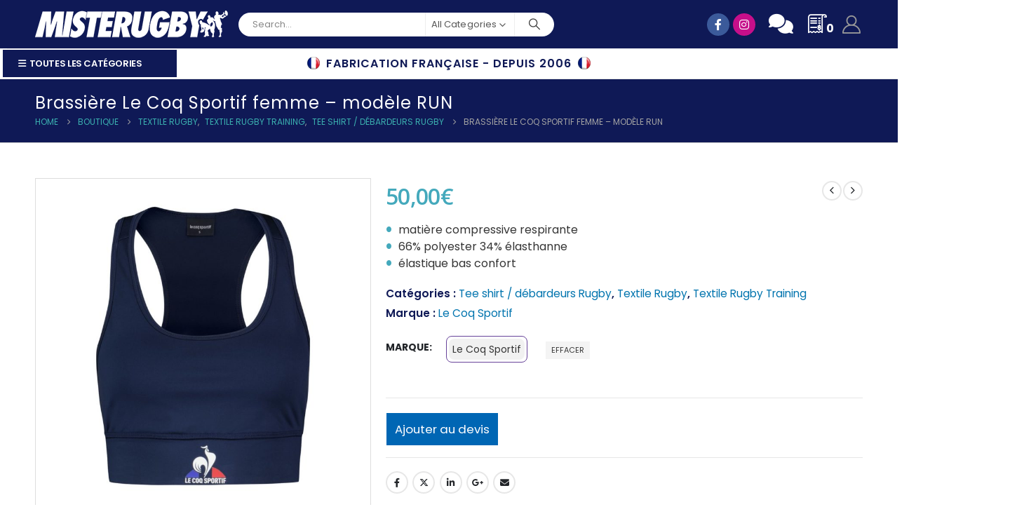

--- FILE ---
content_type: text/html; charset=UTF-8
request_url: https://clubs.misterugby.com/shop/textile/textile-rugby-training/tee-shirt-debardeurs-rugby/brassiere-le-coq-sportif-femme-modele-run/
body_size: 45112
content:
	<!DOCTYPE html>
	<html  lang="fr-FR">
	<head>
		<meta http-equiv="X-UA-Compatible" content="IE=edge" />
		<meta http-equiv="Content-Type" content="text/html; charset=UTF-8" />
		<meta name="viewport" content="width=device-width, initial-scale=1, minimum-scale=1" />

		<link rel="profile" href="https://gmpg.org/xfn/11" />
		<link rel="pingback" href="" />
		<meta name='robots' content='index, follow, max-image-preview:large, max-snippet:-1, max-video-preview:-1' />
	<style>img:is([sizes="auto" i], [sizes^="auto," i]) { contain-intrinsic-size: 3000px 1500px }</style>
	
	<!-- This site is optimized with the Yoast SEO plugin v25.1 - https://yoast.com/wordpress/plugins/seo/ -->
	<title>Brassière Le Coq Sportif femme - modèle RUN - Clubs MisteRugby</title>
	<link rel="canonical" href="https://clubs.misterugby.com/shop/textile/textile-rugby-training/tee-shirt-debardeurs-rugby/brassiere-le-coq-sportif-femme-modele-run/" />
	<meta property="og:locale" content="fr_FR" />
	<meta property="og:type" content="article" />
	<meta property="og:title" content="Brassière Le Coq Sportif femme - modèle RUN - Clubs MisteRugby" />
	<meta property="og:description" content="matière compressive respirante  66% polyester 34% élasthanne  élastique bas confort" />
	<meta property="og:url" content="https://clubs.misterugby.com/shop/textile/textile-rugby-training/tee-shirt-debardeurs-rugby/brassiere-le-coq-sportif-femme-modele-run/" />
	<meta property="og:site_name" content="Clubs MisteRugby" />
	<meta property="article:modified_time" content="2023-03-27T15:08:11+00:00" />
	<meta property="og:image" content="https://clubs.misterugby.com/wp-content/uploads/2023/03/2320160_1.jpg" />
	<meta property="og:image:width" content="1000" />
	<meta property="og:image:height" content="1000" />
	<meta property="og:image:type" content="image/jpeg" />
	<meta name="twitter:card" content="summary_large_image" />
	<script type="application/ld+json" class="yoast-schema-graph">{"@context":"https://schema.org","@graph":[{"@type":"WebPage","@id":"https://clubs.misterugby.com/shop/textile/textile-rugby-training/tee-shirt-debardeurs-rugby/brassiere-le-coq-sportif-femme-modele-run/","url":"https://clubs.misterugby.com/shop/textile/textile-rugby-training/tee-shirt-debardeurs-rugby/brassiere-le-coq-sportif-femme-modele-run/","name":"Brassière Le Coq Sportif femme - modèle RUN - Clubs MisteRugby","isPartOf":{"@id":"https://clubs.misterugby.com/#website"},"primaryImageOfPage":{"@id":"https://clubs.misterugby.com/shop/textile/textile-rugby-training/tee-shirt-debardeurs-rugby/brassiere-le-coq-sportif-femme-modele-run/#primaryimage"},"image":{"@id":"https://clubs.misterugby.com/shop/textile/textile-rugby-training/tee-shirt-debardeurs-rugby/brassiere-le-coq-sportif-femme-modele-run/#primaryimage"},"thumbnailUrl":"https://clubs.misterugby.com/wp-content/uploads/2023/03/2320160_1.jpg","datePublished":"2023-03-24T19:26:08+00:00","dateModified":"2023-03-27T15:08:11+00:00","breadcrumb":{"@id":"https://clubs.misterugby.com/shop/textile/textile-rugby-training/tee-shirt-debardeurs-rugby/brassiere-le-coq-sportif-femme-modele-run/#breadcrumb"},"inLanguage":"fr-FR","potentialAction":[{"@type":"ReadAction","target":["https://clubs.misterugby.com/shop/textile/textile-rugby-training/tee-shirt-debardeurs-rugby/brassiere-le-coq-sportif-femme-modele-run/"]}]},{"@type":"ImageObject","inLanguage":"fr-FR","@id":"https://clubs.misterugby.com/shop/textile/textile-rugby-training/tee-shirt-debardeurs-rugby/brassiere-le-coq-sportif-femme-modele-run/#primaryimage","url":"https://clubs.misterugby.com/wp-content/uploads/2023/03/2320160_1.jpg","contentUrl":"https://clubs.misterugby.com/wp-content/uploads/2023/03/2320160_1.jpg","width":1000,"height":1000},{"@type":"BreadcrumbList","@id":"https://clubs.misterugby.com/shop/textile/textile-rugby-training/tee-shirt-debardeurs-rugby/brassiere-le-coq-sportif-femme-modele-run/#breadcrumb","itemListElement":[{"@type":"ListItem","position":1,"name":"Accueil","item":"https://clubs.misterugby.com/"},{"@type":"ListItem","position":2,"name":"Boutique","item":"https://clubs.misterugby.com/shop/"},{"@type":"ListItem","position":3,"name":"Brassière Le Coq Sportif femme &#8211; modèle RUN"}]},{"@type":"WebSite","@id":"https://clubs.misterugby.com/#website","url":"https://clubs.misterugby.com/","name":"Clubs MisteRugby","description":"Fabrication Française depuis 2006","potentialAction":[{"@type":"SearchAction","target":{"@type":"EntryPoint","urlTemplate":"https://clubs.misterugby.com/?s={search_term_string}"},"query-input":{"@type":"PropertyValueSpecification","valueRequired":true,"valueName":"search_term_string"}}],"inLanguage":"fr-FR"}]}</script>
	<!-- / Yoast SEO plugin. -->


<link rel='dns-prefetch' href='//cdn.datatables.net' />
<link rel='dns-prefetch' href='//cdnjs.cloudflare.com' />
<link rel='dns-prefetch' href='//use.fontawesome.com' />
<link rel="alternate" type="application/rss+xml" title="Clubs MisteRugby &raquo; Flux" href="https://clubs.misterugby.com/feed/" />
<link rel="alternate" type="application/rss+xml" title="Clubs MisteRugby &raquo; Flux des commentaires" href="https://clubs.misterugby.com/comments/feed/" />
		<link rel="shortcut icon" href="//clubs.misterugby.com/wp-content/themes/porto/images/logo/favicon.png" type="image/x-icon" />
				<link rel="apple-touch-icon" href="//clubs.misterugby.com/wp-content/themes/porto/images/logo/apple-touch-icon.png" />
				<link rel="apple-touch-icon" sizes="120x120" href="//clubs.misterugby.com/wp-content/themes/porto/images/logo/apple-touch-icon_120x120.png" />
				<link rel="apple-touch-icon" sizes="76x76" href="//clubs.misterugby.com/wp-content/themes/porto/images/logo/apple-touch-icon_76x76.png" />
				<link rel="apple-touch-icon" sizes="152x152" href="//clubs.misterugby.com/wp-content/themes/porto/images/logo/apple-touch-icon_152x152.png" />
		<script>
window._wpemojiSettings = {"baseUrl":"https:\/\/s.w.org\/images\/core\/emoji\/16.0.1\/72x72\/","ext":".png","svgUrl":"https:\/\/s.w.org\/images\/core\/emoji\/16.0.1\/svg\/","svgExt":".svg","source":{"concatemoji":"https:\/\/clubs.misterugby.com\/wp-includes\/js\/wp-emoji-release.min.js?ver=4f6bec"}};
/*! This file is auto-generated */
!function(s,n){var o,i,e;function c(e){try{var t={supportTests:e,timestamp:(new Date).valueOf()};sessionStorage.setItem(o,JSON.stringify(t))}catch(e){}}function p(e,t,n){e.clearRect(0,0,e.canvas.width,e.canvas.height),e.fillText(t,0,0);var t=new Uint32Array(e.getImageData(0,0,e.canvas.width,e.canvas.height).data),a=(e.clearRect(0,0,e.canvas.width,e.canvas.height),e.fillText(n,0,0),new Uint32Array(e.getImageData(0,0,e.canvas.width,e.canvas.height).data));return t.every(function(e,t){return e===a[t]})}function u(e,t){e.clearRect(0,0,e.canvas.width,e.canvas.height),e.fillText(t,0,0);for(var n=e.getImageData(16,16,1,1),a=0;a<n.data.length;a++)if(0!==n.data[a])return!1;return!0}function f(e,t,n,a){switch(t){case"flag":return n(e,"\ud83c\udff3\ufe0f\u200d\u26a7\ufe0f","\ud83c\udff3\ufe0f\u200b\u26a7\ufe0f")?!1:!n(e,"\ud83c\udde8\ud83c\uddf6","\ud83c\udde8\u200b\ud83c\uddf6")&&!n(e,"\ud83c\udff4\udb40\udc67\udb40\udc62\udb40\udc65\udb40\udc6e\udb40\udc67\udb40\udc7f","\ud83c\udff4\u200b\udb40\udc67\u200b\udb40\udc62\u200b\udb40\udc65\u200b\udb40\udc6e\u200b\udb40\udc67\u200b\udb40\udc7f");case"emoji":return!a(e,"\ud83e\udedf")}return!1}function g(e,t,n,a){var r="undefined"!=typeof WorkerGlobalScope&&self instanceof WorkerGlobalScope?new OffscreenCanvas(300,150):s.createElement("canvas"),o=r.getContext("2d",{willReadFrequently:!0}),i=(o.textBaseline="top",o.font="600 32px Arial",{});return e.forEach(function(e){i[e]=t(o,e,n,a)}),i}function t(e){var t=s.createElement("script");t.src=e,t.defer=!0,s.head.appendChild(t)}"undefined"!=typeof Promise&&(o="wpEmojiSettingsSupports",i=["flag","emoji"],n.supports={everything:!0,everythingExceptFlag:!0},e=new Promise(function(e){s.addEventListener("DOMContentLoaded",e,{once:!0})}),new Promise(function(t){var n=function(){try{var e=JSON.parse(sessionStorage.getItem(o));if("object"==typeof e&&"number"==typeof e.timestamp&&(new Date).valueOf()<e.timestamp+604800&&"object"==typeof e.supportTests)return e.supportTests}catch(e){}return null}();if(!n){if("undefined"!=typeof Worker&&"undefined"!=typeof OffscreenCanvas&&"undefined"!=typeof URL&&URL.createObjectURL&&"undefined"!=typeof Blob)try{var e="postMessage("+g.toString()+"("+[JSON.stringify(i),f.toString(),p.toString(),u.toString()].join(",")+"));",a=new Blob([e],{type:"text/javascript"}),r=new Worker(URL.createObjectURL(a),{name:"wpTestEmojiSupports"});return void(r.onmessage=function(e){c(n=e.data),r.terminate(),t(n)})}catch(e){}c(n=g(i,f,p,u))}t(n)}).then(function(e){for(var t in e)n.supports[t]=e[t],n.supports.everything=n.supports.everything&&n.supports[t],"flag"!==t&&(n.supports.everythingExceptFlag=n.supports.everythingExceptFlag&&n.supports[t]);n.supports.everythingExceptFlag=n.supports.everythingExceptFlag&&!n.supports.flag,n.DOMReady=!1,n.readyCallback=function(){n.DOMReady=!0}}).then(function(){return e}).then(function(){var e;n.supports.everything||(n.readyCallback(),(e=n.source||{}).concatemoji?t(e.concatemoji):e.wpemoji&&e.twemoji&&(t(e.twemoji),t(e.wpemoji)))}))}((window,document),window._wpemojiSettings);
</script>
<link rel='stylesheet' id='sbi_styles-css' href='https://clubs.misterugby.com/wp-content/plugins/instagram-feed/css/sbi-styles.min.css?ver=6.8.0' media='all' />
<style id='wp-emoji-styles-inline-css'>

	img.wp-smiley, img.emoji {
		display: inline !important;
		border: none !important;
		box-shadow: none !important;
		height: 1em !important;
		width: 1em !important;
		margin: 0 0.07em !important;
		vertical-align: -0.1em !important;
		background: none !important;
		padding: 0 !important;
	}
</style>
<link rel='stylesheet' id='wp-block-library-css' href='https://clubs.misterugby.com/wp-includes/css/dist/block-library/style.min.css?ver=4f6bec' media='all' />
<style id='wp-block-library-theme-inline-css'>
.wp-block-audio :where(figcaption){color:#555;font-size:13px;text-align:center}.is-dark-theme .wp-block-audio :where(figcaption){color:#ffffffa6}.wp-block-audio{margin:0 0 1em}.wp-block-code{border:1px solid #ccc;border-radius:4px;font-family:Menlo,Consolas,monaco,monospace;padding:.8em 1em}.wp-block-embed :where(figcaption){color:#555;font-size:13px;text-align:center}.is-dark-theme .wp-block-embed :where(figcaption){color:#ffffffa6}.wp-block-embed{margin:0 0 1em}.blocks-gallery-caption{color:#555;font-size:13px;text-align:center}.is-dark-theme .blocks-gallery-caption{color:#ffffffa6}:root :where(.wp-block-image figcaption){color:#555;font-size:13px;text-align:center}.is-dark-theme :root :where(.wp-block-image figcaption){color:#ffffffa6}.wp-block-image{margin:0 0 1em}.wp-block-pullquote{border-bottom:4px solid;border-top:4px solid;color:currentColor;margin-bottom:1.75em}.wp-block-pullquote cite,.wp-block-pullquote footer,.wp-block-pullquote__citation{color:currentColor;font-size:.8125em;font-style:normal;text-transform:uppercase}.wp-block-quote{border-left:.25em solid;margin:0 0 1.75em;padding-left:1em}.wp-block-quote cite,.wp-block-quote footer{color:currentColor;font-size:.8125em;font-style:normal;position:relative}.wp-block-quote:where(.has-text-align-right){border-left:none;border-right:.25em solid;padding-left:0;padding-right:1em}.wp-block-quote:where(.has-text-align-center){border:none;padding-left:0}.wp-block-quote.is-large,.wp-block-quote.is-style-large,.wp-block-quote:where(.is-style-plain){border:none}.wp-block-search .wp-block-search__label{font-weight:700}.wp-block-search__button{border:1px solid #ccc;padding:.375em .625em}:where(.wp-block-group.has-background){padding:1.25em 2.375em}.wp-block-separator.has-css-opacity{opacity:.4}.wp-block-separator{border:none;border-bottom:2px solid;margin-left:auto;margin-right:auto}.wp-block-separator.has-alpha-channel-opacity{opacity:1}.wp-block-separator:not(.is-style-wide):not(.is-style-dots){width:100px}.wp-block-separator.has-background:not(.is-style-dots){border-bottom:none;height:1px}.wp-block-separator.has-background:not(.is-style-wide):not(.is-style-dots){height:2px}.wp-block-table{margin:0 0 1em}.wp-block-table td,.wp-block-table th{word-break:normal}.wp-block-table :where(figcaption){color:#555;font-size:13px;text-align:center}.is-dark-theme .wp-block-table :where(figcaption){color:#ffffffa6}.wp-block-video :where(figcaption){color:#555;font-size:13px;text-align:center}.is-dark-theme .wp-block-video :where(figcaption){color:#ffffffa6}.wp-block-video{margin:0 0 1em}:root :where(.wp-block-template-part.has-background){margin-bottom:0;margin-top:0;padding:1.25em 2.375em}
</style>
<style id='classic-theme-styles-inline-css'>
/*! This file is auto-generated */
.wp-block-button__link{color:#fff;background-color:#32373c;border-radius:9999px;box-shadow:none;text-decoration:none;padding:calc(.667em + 2px) calc(1.333em + 2px);font-size:1.125em}.wp-block-file__button{background:#32373c;color:#fff;text-decoration:none}
</style>
<link rel='stylesheet' id='font-awesome-svg-styles-css' href='https://clubs.misterugby.com/wp-content/uploads/font-awesome/v6.2.1/css/svg-with-js.css' media='all' />
<style id='font-awesome-svg-styles-inline-css'>
   .wp-block-font-awesome-icon svg::before,
   .wp-rich-text-font-awesome-icon svg::before {content: unset;}
</style>
<style id='global-styles-inline-css'>
:root{--wp--preset--aspect-ratio--square: 1;--wp--preset--aspect-ratio--4-3: 4/3;--wp--preset--aspect-ratio--3-4: 3/4;--wp--preset--aspect-ratio--3-2: 3/2;--wp--preset--aspect-ratio--2-3: 2/3;--wp--preset--aspect-ratio--16-9: 16/9;--wp--preset--aspect-ratio--9-16: 9/16;--wp--preset--color--black: #000000;--wp--preset--color--cyan-bluish-gray: #abb8c3;--wp--preset--color--white: #ffffff;--wp--preset--color--pale-pink: #f78da7;--wp--preset--color--vivid-red: #cf2e2e;--wp--preset--color--luminous-vivid-orange: #ff6900;--wp--preset--color--luminous-vivid-amber: #fcb900;--wp--preset--color--light-green-cyan: #7bdcb5;--wp--preset--color--vivid-green-cyan: #00d084;--wp--preset--color--pale-cyan-blue: #8ed1fc;--wp--preset--color--vivid-cyan-blue: #0693e3;--wp--preset--color--vivid-purple: #9b51e0;--wp--preset--color--primary: var(--porto-primary-color);--wp--preset--color--secondary: var(--porto-secondary-color);--wp--preset--color--tertiary: var(--porto-tertiary-color);--wp--preset--color--quaternary: var(--porto-quaternary-color);--wp--preset--color--dark: var(--porto-dark-color);--wp--preset--color--light: var(--porto-light-color);--wp--preset--color--primary-hover: var(--porto-primary-light-5);--wp--preset--gradient--vivid-cyan-blue-to-vivid-purple: linear-gradient(135deg,rgba(6,147,227,1) 0%,rgb(155,81,224) 100%);--wp--preset--gradient--light-green-cyan-to-vivid-green-cyan: linear-gradient(135deg,rgb(122,220,180) 0%,rgb(0,208,130) 100%);--wp--preset--gradient--luminous-vivid-amber-to-luminous-vivid-orange: linear-gradient(135deg,rgba(252,185,0,1) 0%,rgba(255,105,0,1) 100%);--wp--preset--gradient--luminous-vivid-orange-to-vivid-red: linear-gradient(135deg,rgba(255,105,0,1) 0%,rgb(207,46,46) 100%);--wp--preset--gradient--very-light-gray-to-cyan-bluish-gray: linear-gradient(135deg,rgb(238,238,238) 0%,rgb(169,184,195) 100%);--wp--preset--gradient--cool-to-warm-spectrum: linear-gradient(135deg,rgb(74,234,220) 0%,rgb(151,120,209) 20%,rgb(207,42,186) 40%,rgb(238,44,130) 60%,rgb(251,105,98) 80%,rgb(254,248,76) 100%);--wp--preset--gradient--blush-light-purple: linear-gradient(135deg,rgb(255,206,236) 0%,rgb(152,150,240) 100%);--wp--preset--gradient--blush-bordeaux: linear-gradient(135deg,rgb(254,205,165) 0%,rgb(254,45,45) 50%,rgb(107,0,62) 100%);--wp--preset--gradient--luminous-dusk: linear-gradient(135deg,rgb(255,203,112) 0%,rgb(199,81,192) 50%,rgb(65,88,208) 100%);--wp--preset--gradient--pale-ocean: linear-gradient(135deg,rgb(255,245,203) 0%,rgb(182,227,212) 50%,rgb(51,167,181) 100%);--wp--preset--gradient--electric-grass: linear-gradient(135deg,rgb(202,248,128) 0%,rgb(113,206,126) 100%);--wp--preset--gradient--midnight: linear-gradient(135deg,rgb(2,3,129) 0%,rgb(40,116,252) 100%);--wp--preset--font-size--small: 13px;--wp--preset--font-size--medium: 20px;--wp--preset--font-size--large: 36px;--wp--preset--font-size--x-large: 42px;--wp--preset--spacing--20: 0.44rem;--wp--preset--spacing--30: 0.67rem;--wp--preset--spacing--40: 1rem;--wp--preset--spacing--50: 1.5rem;--wp--preset--spacing--60: 2.25rem;--wp--preset--spacing--70: 3.38rem;--wp--preset--spacing--80: 5.06rem;--wp--preset--shadow--natural: 6px 6px 9px rgba(0, 0, 0, 0.2);--wp--preset--shadow--deep: 12px 12px 50px rgba(0, 0, 0, 0.4);--wp--preset--shadow--sharp: 6px 6px 0px rgba(0, 0, 0, 0.2);--wp--preset--shadow--outlined: 6px 6px 0px -3px rgba(255, 255, 255, 1), 6px 6px rgba(0, 0, 0, 1);--wp--preset--shadow--crisp: 6px 6px 0px rgba(0, 0, 0, 1);}:where(.is-layout-flex){gap: 0.5em;}:where(.is-layout-grid){gap: 0.5em;}body .is-layout-flex{display: flex;}.is-layout-flex{flex-wrap: wrap;align-items: center;}.is-layout-flex > :is(*, div){margin: 0;}body .is-layout-grid{display: grid;}.is-layout-grid > :is(*, div){margin: 0;}:where(.wp-block-columns.is-layout-flex){gap: 2em;}:where(.wp-block-columns.is-layout-grid){gap: 2em;}:where(.wp-block-post-template.is-layout-flex){gap: 1.25em;}:where(.wp-block-post-template.is-layout-grid){gap: 1.25em;}.has-black-color{color: var(--wp--preset--color--black) !important;}.has-cyan-bluish-gray-color{color: var(--wp--preset--color--cyan-bluish-gray) !important;}.has-white-color{color: var(--wp--preset--color--white) !important;}.has-pale-pink-color{color: var(--wp--preset--color--pale-pink) !important;}.has-vivid-red-color{color: var(--wp--preset--color--vivid-red) !important;}.has-luminous-vivid-orange-color{color: var(--wp--preset--color--luminous-vivid-orange) !important;}.has-luminous-vivid-amber-color{color: var(--wp--preset--color--luminous-vivid-amber) !important;}.has-light-green-cyan-color{color: var(--wp--preset--color--light-green-cyan) !important;}.has-vivid-green-cyan-color{color: var(--wp--preset--color--vivid-green-cyan) !important;}.has-pale-cyan-blue-color{color: var(--wp--preset--color--pale-cyan-blue) !important;}.has-vivid-cyan-blue-color{color: var(--wp--preset--color--vivid-cyan-blue) !important;}.has-vivid-purple-color{color: var(--wp--preset--color--vivid-purple) !important;}.has-black-background-color{background-color: var(--wp--preset--color--black) !important;}.has-cyan-bluish-gray-background-color{background-color: var(--wp--preset--color--cyan-bluish-gray) !important;}.has-white-background-color{background-color: var(--wp--preset--color--white) !important;}.has-pale-pink-background-color{background-color: var(--wp--preset--color--pale-pink) !important;}.has-vivid-red-background-color{background-color: var(--wp--preset--color--vivid-red) !important;}.has-luminous-vivid-orange-background-color{background-color: var(--wp--preset--color--luminous-vivid-orange) !important;}.has-luminous-vivid-amber-background-color{background-color: var(--wp--preset--color--luminous-vivid-amber) !important;}.has-light-green-cyan-background-color{background-color: var(--wp--preset--color--light-green-cyan) !important;}.has-vivid-green-cyan-background-color{background-color: var(--wp--preset--color--vivid-green-cyan) !important;}.has-pale-cyan-blue-background-color{background-color: var(--wp--preset--color--pale-cyan-blue) !important;}.has-vivid-cyan-blue-background-color{background-color: var(--wp--preset--color--vivid-cyan-blue) !important;}.has-vivid-purple-background-color{background-color: var(--wp--preset--color--vivid-purple) !important;}.has-black-border-color{border-color: var(--wp--preset--color--black) !important;}.has-cyan-bluish-gray-border-color{border-color: var(--wp--preset--color--cyan-bluish-gray) !important;}.has-white-border-color{border-color: var(--wp--preset--color--white) !important;}.has-pale-pink-border-color{border-color: var(--wp--preset--color--pale-pink) !important;}.has-vivid-red-border-color{border-color: var(--wp--preset--color--vivid-red) !important;}.has-luminous-vivid-orange-border-color{border-color: var(--wp--preset--color--luminous-vivid-orange) !important;}.has-luminous-vivid-amber-border-color{border-color: var(--wp--preset--color--luminous-vivid-amber) !important;}.has-light-green-cyan-border-color{border-color: var(--wp--preset--color--light-green-cyan) !important;}.has-vivid-green-cyan-border-color{border-color: var(--wp--preset--color--vivid-green-cyan) !important;}.has-pale-cyan-blue-border-color{border-color: var(--wp--preset--color--pale-cyan-blue) !important;}.has-vivid-cyan-blue-border-color{border-color: var(--wp--preset--color--vivid-cyan-blue) !important;}.has-vivid-purple-border-color{border-color: var(--wp--preset--color--vivid-purple) !important;}.has-vivid-cyan-blue-to-vivid-purple-gradient-background{background: var(--wp--preset--gradient--vivid-cyan-blue-to-vivid-purple) !important;}.has-light-green-cyan-to-vivid-green-cyan-gradient-background{background: var(--wp--preset--gradient--light-green-cyan-to-vivid-green-cyan) !important;}.has-luminous-vivid-amber-to-luminous-vivid-orange-gradient-background{background: var(--wp--preset--gradient--luminous-vivid-amber-to-luminous-vivid-orange) !important;}.has-luminous-vivid-orange-to-vivid-red-gradient-background{background: var(--wp--preset--gradient--luminous-vivid-orange-to-vivid-red) !important;}.has-very-light-gray-to-cyan-bluish-gray-gradient-background{background: var(--wp--preset--gradient--very-light-gray-to-cyan-bluish-gray) !important;}.has-cool-to-warm-spectrum-gradient-background{background: var(--wp--preset--gradient--cool-to-warm-spectrum) !important;}.has-blush-light-purple-gradient-background{background: var(--wp--preset--gradient--blush-light-purple) !important;}.has-blush-bordeaux-gradient-background{background: var(--wp--preset--gradient--blush-bordeaux) !important;}.has-luminous-dusk-gradient-background{background: var(--wp--preset--gradient--luminous-dusk) !important;}.has-pale-ocean-gradient-background{background: var(--wp--preset--gradient--pale-ocean) !important;}.has-electric-grass-gradient-background{background: var(--wp--preset--gradient--electric-grass) !important;}.has-midnight-gradient-background{background: var(--wp--preset--gradient--midnight) !important;}.has-small-font-size{font-size: var(--wp--preset--font-size--small) !important;}.has-medium-font-size{font-size: var(--wp--preset--font-size--medium) !important;}.has-large-font-size{font-size: var(--wp--preset--font-size--large) !important;}.has-x-large-font-size{font-size: var(--wp--preset--font-size--x-large) !important;}
:where(.wp-block-post-template.is-layout-flex){gap: 1.25em;}:where(.wp-block-post-template.is-layout-grid){gap: 1.25em;}
:where(.wp-block-columns.is-layout-flex){gap: 2em;}:where(.wp-block-columns.is-layout-grid){gap: 2em;}
:root :where(.wp-block-pullquote){font-size: 1.5em;line-height: 1.6;}
</style>
<link rel='stylesheet' id='ns-catalog-style-single-product-css' href='https://clubs.misterugby.com/wp-content/plugins/ns-woocommerce-catalog//css/disabled-single-product.css?ver=4f6bec' media='all' />
<link rel='stylesheet' id='ns-catalog-style-all-product-css' href='https://clubs.misterugby.com/wp-content/plugins/ns-woocommerce-catalog//css/disabled-all-product.css?ver=4f6bec' media='all' />
<link rel='stylesheet' id='photoswipe-css' href='https://clubs.misterugby.com/wp-content/plugins/woocommerce/assets/css/photoswipe/photoswipe.min.css?ver=c5762a' media='all' />
<link rel='stylesheet' id='photoswipe-default-skin-css' href='https://clubs.misterugby.com/wp-content/plugins/woocommerce/assets/css/photoswipe/default-skin/default-skin.min.css?ver=c5762a' media='all' />
<style id='woocommerce-inline-inline-css'>
.woocommerce form .form-row .required { visibility: visible; }
</style>
<link rel='stylesheet' id='wp-post-modal-css' href='https://clubs.misterugby.com/wp-content/plugins/wp-post-modal/public/css/wp-post-modal-public.css?ver=1.0.0' media='all' />
<link rel='stylesheet' id='contact-form-7-css' href='https://clubs.misterugby.com/wp-content/plugins/contact-form-7/includes/css/styles.css?ver=6.0.6' media='all' />
<link rel='stylesheet' id='yith-infs-style-css' href='https://clubs.misterugby.com/wp-content/plugins/yith-infinite-scrolling/assets/css/frontend.css?ver=2.1.0' media='all' />
<link rel='stylesheet' id='brands-styles-css' href='https://clubs.misterugby.com/wp-content/plugins/woocommerce/assets/css/brands.css?ver=c5762a' media='all' />
<link rel='stylesheet' id='datatables-css-css' href='https://cdn.datatables.net/1.10.24/css/jquery.dataTables.min.css?ver=4f6bec' media='all' />
<link rel='stylesheet' id='datatables-buttons-css-css' href='https://cdn.datatables.net/buttons/1.7.0/css/buttons.dataTables.min.css?ver=4f6bec' media='all' />
<link rel='stylesheet' id='font-awesome-official-css' href='https://use.fontawesome.com/releases/v6.2.1/css/all.css' media='all' integrity="sha384-twcuYPV86B3vvpwNhWJuaLdUSLF9+ttgM2A6M870UYXrOsxKfER2MKox5cirApyA" crossorigin="anonymous" />
<link rel='stylesheet' id='tawcvs-frontend-css' href='https://clubs.misterugby.com/wp-content/plugins/variation-swatches-for-woocommerce/assets/css/frontend.css?ver=2.2.5' media='all' />
<link rel='stylesheet' id='yith_ywraq_frontend-css' href='https://clubs.misterugby.com/wp-content/plugins/yith-woocommerce-request-a-quote-premium/assets/css/ywraq-frontend.css?ver=4.4.0' media='all' />
<style id='yith_ywraq_frontend-inline-css'>
:root {
		--ywraq_layout_button_bg_color: #0066b4;
		--ywraq_layout_button_bg_color_hover: #044a80;
		--ywraq_layout_button_border_color: ;
		--ywraq_layout_button_border_color_hover: ;
		--ywraq_layout_button_color: #ffffff;
		--ywraq_layout_button_color_hover: #ffffff;
		
		--ywraq_checkout_button_bg_color: #0066b4;
		--ywraq_checkout_button_bg_color_hover: #044a80;
		--ywraq_checkout_button_border_color: #0066b4;
		--ywraq_checkout_button_border_color_hover: #044a80;
		--ywraq_checkout_button_color: #ffffff;
		--ywraq_checkout_button_color_hover: #ffffff;
		
		--ywraq_accept_button_bg_color: #0066b4;
		--ywraq_accept_button_bg_color_hover: #044a80;
		--ywraq_accept_button_border_color: #0066b4;
		--ywraq_accept_button_border_color_hover: #044a80;
		--ywraq_accept_button_color: #ffffff;
		--ywraq_accept_button_color_hover: #ffffff;
		
		--ywraq_reject_button_bg_color: transparent;
		--ywraq_reject_button_bg_color_hover: #CC2B2B;
		--ywraq_reject_button_border_color: #CC2B2B;
		--ywraq_reject_button_border_color_hover: #CC2B2B;
		--ywraq_reject_button_color: #CC2B2B;
		--ywraq_reject_button_color_hover: #ffffff;
		}		
.woocommerce.single-product button.single_add_to_cart_button.button {margin-right: 5px;}
	.woocommerce.single-product .product .yith-ywraq-add-to-quote {display: inline-block; vertical-align: middle;margin-top: 5px;}
	
.single_variation_wrap .variations_button button{
	                 display:none!important;
	                }
</style>
<link rel='stylesheet' id='porto-fs-progress-bar-css' href='https://clubs.misterugby.com/wp-content/themes/porto/inc/lib/woocommerce-shipping-progress-bar/shipping-progress-bar.css?ver=7.5.1' media='all' />
<link rel='stylesheet' id='porto-css-vars-css' href='https://clubs.misterugby.com/wp-content/uploads/porto_styles/theme_css_vars.css?ver=7.5.1' media='all' />
<link rel='stylesheet' id='js_composer_front-css' href='https://clubs.misterugby.com/wp-content/plugins/js_composer/assets/css/js_composer.min.css?ver=7.7.2' media='all' />
<link rel='stylesheet' id='bootstrap-css' href='https://clubs.misterugby.com/wp-content/uploads/porto_styles/bootstrap.css?ver=7.5.1' media='all' />
<link rel='stylesheet' id='porto-plugins-css' href='https://clubs.misterugby.com/wp-content/themes/porto/css/plugins.css?ver=7.5.1' media='all' />
<link rel='stylesheet' id='porto-theme-css' href='https://clubs.misterugby.com/wp-content/themes/porto/css/theme.css?ver=7.5.1' media='all' />
<link rel='stylesheet' id='porto-animate-css' href='https://clubs.misterugby.com/wp-content/themes/porto/css/part/animate.css?ver=7.5.1' media='all' />
<link rel='stylesheet' id='porto-blog-legacy-css' href='https://clubs.misterugby.com/wp-content/themes/porto/css/part/blog-legacy.css?ver=7.5.1' media='all' />
<link rel='stylesheet' id='porto-header-shop-css' href='https://clubs.misterugby.com/wp-content/themes/porto/css/part/header-shop.css?ver=7.5.1' media='all' />
<link rel='stylesheet' id='porto-header-legacy-css' href='https://clubs.misterugby.com/wp-content/themes/porto/css/part/header-legacy.css?ver=7.5.1' media='all' />
<link rel='stylesheet' id='porto-footer-legacy-css' href='https://clubs.misterugby.com/wp-content/themes/porto/css/part/footer-legacy.css?ver=7.5.1' media='all' />
<link rel='stylesheet' id='porto-side-nav-panel-css' href='https://clubs.misterugby.com/wp-content/themes/porto/css/part/side-nav-panel.css?ver=7.5.1' media='all' />
<link rel='stylesheet' id='porto-revslider-css' href='https://clubs.misterugby.com/wp-content/themes/porto/css/part/revslider.css?ver=7.5.1' media='all' />
<link rel='stylesheet' id='porto-media-mobile-sidebar-css' href='https://clubs.misterugby.com/wp-content/themes/porto/css/part/media-mobile-sidebar.css?ver=7.5.1' media='(max-width:991px)' />
<link rel='stylesheet' id='porto-theme-portfolio-css' href='https://clubs.misterugby.com/wp-content/themes/porto/css/theme_portfolio.css?ver=7.5.1' media='all' />
<link rel='stylesheet' id='porto-theme-member-css' href='https://clubs.misterugby.com/wp-content/themes/porto/css/theme_member.css?ver=7.5.1' media='all' />
<link rel='stylesheet' id='porto-shortcodes-css' href='https://clubs.misterugby.com/wp-content/uploads/porto_styles/shortcodes.css?ver=7.5.1' media='all' />
<link rel='stylesheet' id='porto-theme-shop-css' href='https://clubs.misterugby.com/wp-content/themes/porto/css/theme_shop.css?ver=7.5.1' media='all' />
<link rel='stylesheet' id='porto-only-product-css' href='https://clubs.misterugby.com/wp-content/themes/porto/css/part/only-product.css?ver=7.5.1' media='all' />
<link rel='stylesheet' id='porto-shop-legacy-css' href='https://clubs.misterugby.com/wp-content/themes/porto/css/part/shop-legacy.css?ver=7.5.1' media='all' />
<link rel='stylesheet' id='porto-shop-sidebar-base-css' href='https://clubs.misterugby.com/wp-content/themes/porto/css/part/shop-sidebar-base.css?ver=7.5.1' media='all' />
<link rel='stylesheet' id='porto-theme-wpb-css' href='https://clubs.misterugby.com/wp-content/themes/porto/css/theme_wpb.css?ver=7.5.1' media='all' />
<link rel='stylesheet' id='porto-dynamic-style-css' href='https://clubs.misterugby.com/wp-content/uploads/porto_styles/dynamic_style.css?ver=7.5.1' media='all' />
<link rel='stylesheet' id='porto-type-builder-css' href='https://clubs.misterugby.com/wp-content/plugins/porto-functionality/builders/assets/type-builder.css?ver=3.6.3' media='all' />
<link rel='stylesheet' id='porto-account-login-style-css' href='https://clubs.misterugby.com/wp-content/themes/porto/css/theme/shop/login-style/account-login.css?ver=7.5.1' media='all' />
<link rel='stylesheet' id='porto-theme-woopage-css' href='https://clubs.misterugby.com/wp-content/themes/porto/css/theme/shop/other/woopage.css?ver=7.5.1' media='all' />
<link rel='stylesheet' id='porto-sp-layout-css' href='https://clubs.misterugby.com/wp-content/themes/porto/css/theme/shop/single-product/builder.css?ver=7.5.1' media='all' />
<link rel='stylesheet' id='porto-style-css' href='https://clubs.misterugby.com/wp-content/themes/porto/style.css?ver=7.5.1' media='all' />
<style id='porto-style-inline-css'>
.side-header-narrow-bar-logo{max-width:275px}.loading-overlay-showing > .loading-overlay{opacity:1;visibility:visible;transition-delay:0}.loading-overlay{transition:visibility 0s ease-in-out 0.5s,opacity 0.5s ease-in-out;position:absolute;bottom:0;left:0;opacity:0;right:0;top:0;visibility:hidden}.loading-overlay .loader{display:inline-block;border:2px solid transparent;width:40px;height:40px;-webkit-animation:spin 0.75s infinite linear;animation:spin 0.75s infinite linear;border-image:none;border-radius:50%;vertical-align:middle;position:absolute;margin:auto;left:0;right:0;top:0;bottom:0;z-index:2;border-top-color:var(--porto-primary-color)}.loading-overlay .loader:before{content:"";display:inline-block;border:inherit;width:inherit;height:inherit;-webkit-animation:spin 1.5s infinite ease;animation:spin 1.5s infinite ease;border-radius:inherit;position:absolute;left:-2px;top:-2px;border-top-color:inherit}body > .loading-overlay{position:fixed;z-index:999999}#header,.sticky-header .header-main.sticky{border-top:3px solid #ededed}@media (min-width:992px){}.product-images .img-thumbnail .inner,.product-images .img-thumbnail .inner img{-webkit-transform:none;transform:none}.sticky-product{position:fixed;top:0;left:0;width:100%;z-index:1001;background-color:#fff;box-shadow:0 3px 5px rgba(0,0,0,0.08);padding:15px 0}.sticky-product.pos-bottom{top:auto;bottom:var(--porto-icon-menus-mobile,0);box-shadow:0 -3px 5px rgba(0,0,0,0.08)}.sticky-product .container{display:-ms-flexbox;display:flex;-ms-flex-align:center;align-items:center;-ms-flex-wrap:wrap;flex-wrap:wrap}.sticky-product .sticky-image{max-width:60px;margin-right:15px}.sticky-product .add-to-cart{-ms-flex:1;flex:1;text-align:right;margin-top:5px}.sticky-product .product-name{font-size:16px;font-weight:600;line-height:inherit;margin-bottom:0}.sticky-product .sticky-detail{line-height:1.5;display:-ms-flexbox;display:flex}.sticky-product .star-rating{margin:5px 15px;font-size:1em}.sticky-product .availability{padding-top:2px}.sticky-product .sticky-detail .price{font-family:Poppins,Poppins,sans-serif;font-weight:400;margin-bottom:0;font-size:1.3em;line-height:1.5}.sticky-product.pos-top:not(.hide){top:0;opacity:1;visibility:visible;transform:translate3d( 0,0,0 )}.sticky-product.pos-top.scroll-down{opacity:0 !important;visibility:hidden;transform:translate3d( 0,-100%,0 )}.sticky-product.sticky-ready{transition:left .3s,visibility 0.3s,opacity 0.3s,transform 0.3s,top 0.3s ease}.sticky-product .quantity.extra-type{display:none}@media (min-width:992px){body.single-product .sticky-product .container{padding-left:calc(var(--porto-grid-gutter-width) / 2);padding-right:calc(var(--porto-grid-gutter-width) / 2)}}.sticky-product .container{padding-left:var(--porto-fluid-spacing);padding-right:var(--porto-fluid-spacing)}@media (max-width:768px){.sticky-product .sticky-image,.sticky-product .sticky-detail,.sticky-product{display:none}.sticky-product.show-mobile{display:block;padding-top:10px;padding-bottom:10px}.sticky-product.show-mobile .add-to-cart{margin-top:0}.sticky-product.show-mobile .single_add_to_cart_button{margin:0;width:100%}}#login-form-popup{max-width:480px}#header .view-switcher > li.menu-item > a{letter-spacing:.275px}#header .currency-switcher > li.menu-item > a{letter-spacing:.275px}#header .top-links > li.menu-item > a{text-transform:capitalize;line-height:26px;letter-spacing:.275px;color:#777777}#header .mobile-toggle{font-size:22px;color:#ffffff}#main-toggle-menu .menu-title{font-size:14px;font-weight:600;line-height:18px;letter-spacing:-.03em;padding-left:22px;padding-right:22px}#main-toggle-menu .menu-title,#main-toggle-menu.show-always .menu-title{background-color:var(--porto-primary-color)}#main-toggle-menu .toggle-menu-wrap{width:265px}#main-toggle-menu .menu-title:hover{background-color:var(--porto-primary-light-5)}#mini-cart .cart-head{font-size:26px}#header .mobile-toggle{font-size:22px}#mini-cart .cart-head{font-size:26px}#header .share-links a{border-radius:50%;width:26px;height:26px;box-shadow:none}#header .share-links a:not(:hover){color:#777777}#header .top-links > li.menu-item > a{text-transform:capitalize;letter-spacing:.275px;padding-left:11px;padding-right:11px;color:#777777}#header .view-switcher > li.menu-item > a{letter-spacing:.275px}#header .currency-switcher > li.menu-item > a{letter-spacing:.275px}#header .share-links a{width:28px;height:28px;box-shadow:none}#header .share-links a:not(:hover){color:#777777}#header .share-links a:hover{color:#ffffff}#header .mobile-toggle{color:var(--porto-primary-color)}#main-toggle-menu .menu-title{font-size:13px;font-weight:600;letter-spacing:-.03em;padding-left:22px;padding-right:22px}#main-toggle-menu .menu-title,#main-toggle-menu.show-always .menu-title{background-color:var(--porto-primary-color)}#main-toggle-menu .toggle-menu-wrap{width:265px}#main-toggle-menu .menu-title:hover{background-color:var(--porto-primary-light-5)}.single-product .single-product-price .price{font-size:2rem;font-weight:600;color:var(--porto-secondary-color)}.woocommerce-product-details__short-description p,.single-product .product-summary-wrap .description p{font-size:18px;font-weight:400;line-height:22px;color:#383838}button.dt-button.buttons-excel.buttons-html5{padding:3px 15px;margin-left:20px;font-size:14px;font-weight:500;background:#0f1956;color:#fff;border-radius:5px;transition:all 0.3s}button.dt-button.buttons-excel.buttons-html5:hover{background:#333}.page-template-template-export .tooltip{display:none !important}div#ordersTable_processing{display:none !important}div#ordersTable_info{font-size:14px;margin-top:10px;font-weight:600}.dataTables_wrapper .dataTables_paginate{font-size:14px;font-weight:600;margin-top:10px}.dataTables_wrapper .dataTables_length select{padding-right:20px}table#ordersTable{padding-top:15px !important}table#ordersTable th{font-size:14px;text-align:center;color:#0f1956}button#filterButton{background:#5ea5c4;color:#fff;font-size:14px;font-weight:600;letter-spacing:1px;border:1px solid #0f1956;padding:4px 14px;border-radius:5px;transition:all 0.3s}td.dataTables_empty{font-weight:600;padding:20px 2px 20px 12px !important;color:#8c1313}button#filterButton{background:#333}.page-template-template-export input[type="date"]{border-radius:5px;padding:5px 8px}.page-template-template-export h1.titrepage{display:none !important}.page-template-template-export select#orderStatus{border-radius:5px;padding:5px 27px 5px 8px}.page-template-template-export label{font-size:14px;font-weight:600;color:#0f1956}table#ordersTable td{font-size:14px;text-align:center;line-height:17px;padding:12px 5px 8px}.marques img{filter:grayscale(1);opacity:0.7;transition:all 0.3s}.marques img:hover{filter:grayscale(0);opacity:1}.marques .col-md-3{width:25% !important}.marques .col-md-3 .wpb_wrapper{text-align:center !important}.payment-icons{display:none !important}.ajustmenu .menu-title{padding-top:11px !important}.rotate-2{transform:rotateZ(-2deg)}.rotate-92{transform:rotateZ(-92deg)}sup{font-size:50%}.main-content,.left-sidebar,.right-sidebar{padding-top:0}.porto-wide-sub-menu>.menu-block-item{margin-bottom:0 !important}.term-description summary{color:#0f1956;font-weight:600;margin:15px 0 15px}li.woocommerce-widget-layered-nav-list__item a{background:#0f1956 !important;font-size:14px !important;color:#ffffff !important;font-weight:600 !important}.widget_product_categories a{font-size:14px;line-height:24px !important}h3.widget-title{font-size:16px !important}.widget_product_categories .count{font-size:14px}.letitre strong{width:fit-content !important;display:block;position:relative;margin:0 auto;height:fit-content}.letitre strong:before{content:"";background:#72cfe1;left:0;top:-20px;width:100px;height:4px;position:absolute;border-radius:5px}.letitre strong:after{content:"";background:#72cfe1;right:0;bottom:-20px;width:100px;height:4px;position:absolute;border-radius:5px}.shop-loop-before .product-category.product-col{margin:0 !important;padding:5px !important}.shop-loop-before .product-category.product-col span.thumb-info-type{opacity:0.9 !important;text-shadow:1px 1px #000}.archive .col-lg-3.sidebar{border:1px solid #eee;border-radius:3px;margin-top:20px;background:#f9f9f9}.archive .sidebar-content{padding:20px 10px}.archive.woocommerce .cat-item span.toggle{right:initial;top:1px;margin-left:5px}.archive .term-description h3{font-size:16px !important;line-height:22px !important;margin-bottom:16px !important}.archive.woocommerce .term-description{background:#f9f9f9;border:1px solid #eee;padding:32px 40px 35px;border-radius:3px}.woocommerce-ordering select{width:190px}.woocommerce-ordering select{width:190px;background:#f9f9f9}select.count{background:#f9f9f9}.archive .term-description h2{font-size:18px !important;line-height:24px !important;margin-bottom:18px}.archive .term-description p{font-size:14px !important;line-height:22px;margin-bottom:10px}.single-product .product-summary-wrap .description p,.single-product .product-summary-wrap .description li{font-size:16px}.raq-info{border:none !important;padding:0 !important;margin-top:7px !important;margin-right:10px !important}.raq-info a{color:#fff !important}.raq-info span:before{color:#fff !important;font-weight:600;font-size:26px}.yith-ywraq-list-content{margin-top:-20px}.yith-ywraq-list-content .items-count{display:none}.yith-ywraq-list-content a.button{width:98% !important}.yith-ywraq-list-item-product-info{margin-left:5px;line-height:20px}.tabattr .porto-attr-data span{font-size:16px}.tabattr{margin-top:20px}.tabdes p,.tabdes p{font-size:16px}.yith-ywraq-add-to-quote{margin-top:0 !important}.yith-ywraq-add-to-quote .button{line-height:30px}.description ul{padding-left:18px}.description li:before{content:".";font-size:60px;position:absolute;line-height:0;margin-top:-6px;margin-left:-20px;color:#44a9bc}.description li{list-style:none}.yith_ywraq_add_item_browse_message{display:inline-block;background:#0f1956 !important;padding:5px 15px;border-radius:5px;margin-left:10px;transition:all 0.3s;float:left}.yith_ywraq_add_item_browse_message:hover{background:#555555 !important}.yith_ywraq_add_item_browse_message a{color:#fff}.yith_ywraq_add_item_product_message{display:inline-block;color:green;float:left;margin-top:5px}.yith_ywraq_add_item_response_message{display:inline-block;float:left;margin-top:5px}table#yith-ywrq-table-list th{font-size:16px;color:#0f1956;height:20px !important;padding:17px 0 !important;text-align:center !important}#yith-ywraq-form .update-list-wrapper input[type="submit"]{margin-right:0;margin-top:0}span.ywraq_error{position:absolute;left:20px;bottom:-23px}p.form-row.form-row-wide.raq-send-request-row input{width:100%}.yith-request-a-quote-page thead,.yith-request-a-quote-page tbody,.yith-request-a-quote-page tfoot,.yith-request-a-quote-page tr,.yith-request-a-quote-page td,.yith-request-a-quote-page th{border:1px solid #eee}.yith-request-a-quote-pageth.product-name{border-left:none !important}.yith-request-a-quote-page  th.product-remove{border-right:none !important}#yith-ywraq-default-form label{color:#0f1956;margin-bottom:5px;font-weight:500}.yith-ywraq-mail-form-wrapper{padding:16px 20px 30px !important;background:#fff;margin-top:11px}.sidebar-content div#main-sidebar-menu{display:none !important}
</style>
<link rel='stylesheet' id='porto-360-gallery-css' href='https://clubs.misterugby.com/wp-content/themes/porto/inc/lib/threesixty/threesixty.css?ver=7.5.1' media='all' />
<link rel='stylesheet' id='styles-child-css' href='https://clubs.misterugby.com/wp-content/themes/porto-child/style.css?ver=4f6bec' media='all' />
<link rel='stylesheet' id='font-awesome-official-v4shim-css' href='https://use.fontawesome.com/releases/v6.2.1/css/v4-shims.css' media='all' integrity="sha384-RreHPODFsMyzCpG+dKnwxOSjmjkuPWWdYP8sLpBRoSd8qPNJwaxKGUdxhQOKwUc7" crossorigin="anonymous" />
<script src="https://clubs.misterugby.com/wp-includes/js/jquery/jquery.min.js?ver=3.7.1" id="jquery-core-js"></script>
<script src="https://clubs.misterugby.com/wp-includes/js/jquery/jquery-migrate.min.js?ver=3.4.1" id="jquery-migrate-js"></script>
<script src="https://clubs.misterugby.com/wp-content/plugins/woocommerce/assets/js/jquery-blockui/jquery.blockUI.min.js?ver=2.7.0-wc.9.8.6" id="jquery-blockui-js" data-wp-strategy="defer"></script>
<script id="wc-add-to-cart-js-extra">
var wc_add_to_cart_params = {"ajax_url":"\/wp-admin\/admin-ajax.php","wc_ajax_url":"\/?wc-ajax=%%endpoint%%","i18n_view_cart":"Voir le panier","cart_url":"https:\/\/clubs.misterugby.com","is_cart":"","cart_redirect_after_add":"no"};
</script>
<script src="https://clubs.misterugby.com/wp-content/plugins/woocommerce/assets/js/frontend/add-to-cart.min.js?ver=c5762a" id="wc-add-to-cart-js" data-wp-strategy="defer"></script>
<script src="https://clubs.misterugby.com/wp-content/plugins/woocommerce/assets/js/photoswipe/photoswipe.min.js?ver=4.1.1-wc.9.8.6" id="photoswipe-js" defer data-wp-strategy="defer"></script>
<script src="https://clubs.misterugby.com/wp-content/plugins/woocommerce/assets/js/photoswipe/photoswipe-ui-default.min.js?ver=4.1.1-wc.9.8.6" id="photoswipe-ui-default-js" defer data-wp-strategy="defer"></script>
<script id="wc-single-product-js-extra">
var wc_single_product_params = {"i18n_required_rating_text":"Veuillez s\u00e9lectionner une note","i18n_rating_options":["1\u00a0\u00e9toile sur 5","2\u00a0\u00e9toiles sur 5","3\u00a0\u00e9toiles sur 5","4\u00a0\u00e9toiles sur 5","5\u00a0\u00e9toiles sur 5"],"i18n_product_gallery_trigger_text":"Voir la galerie d\u2019images en plein \u00e9cran","review_rating_required":"yes","flexslider":{"rtl":false,"animation":"slide","smoothHeight":true,"directionNav":false,"controlNav":"thumbnails","slideshow":false,"animationSpeed":500,"animationLoop":false,"allowOneSlide":false},"zoom_enabled":"","zoom_options":[],"photoswipe_enabled":"1","photoswipe_options":{"shareEl":false,"closeOnScroll":false,"history":false,"hideAnimationDuration":0,"showAnimationDuration":0},"flexslider_enabled":""};
</script>
<script src="https://clubs.misterugby.com/wp-content/plugins/woocommerce/assets/js/frontend/single-product.min.js?ver=c5762a" id="wc-single-product-js" defer data-wp-strategy="defer"></script>
<script src="https://clubs.misterugby.com/wp-content/plugins/woocommerce/assets/js/js-cookie/js.cookie.min.js?ver=2.1.4-wc.9.8.6" id="js-cookie-js" defer data-wp-strategy="defer"></script>
<script id="woocommerce-js-extra">
var woocommerce_params = {"ajax_url":"\/wp-admin\/admin-ajax.php","wc_ajax_url":"\/?wc-ajax=%%endpoint%%","i18n_password_show":"Afficher le mot de passe","i18n_password_hide":"Masquer le mot de passe"};
</script>
<script src="https://clubs.misterugby.com/wp-content/plugins/woocommerce/assets/js/frontend/woocommerce.min.js?ver=c5762a" id="woocommerce-js" defer data-wp-strategy="defer"></script>
<script id="wp-post-modal-js-extra">
var fromPHP = {"pluginUrl":"https:\/\/clubs.misterugby.com\/wp-content\/plugins\/wp-post-modal\/public\/","breakpoint":"768","styled":"1","disableScrolling":"1","loader":"1","ajax_url":"https:\/\/clubs.misterugby.com\/wp-admin\/admin-ajax.php","siteUrl":"https:\/\/clubs.misterugby.com","restMethod":"1","iframe":"1","urlState":"1","containerID":"#modal-ready","modalLinkClass":"modal-link","isAdmin":"","customizing":""};
</script>
<script src="https://clubs.misterugby.com/wp-content/plugins/wp-post-modal/public/js/wp-post-modal-public.js?ver=1.0.0" id="wp-post-modal-js"></script>
<script src="//clubs.misterugby.com/wp-content/plugins/revslider/sr6/assets/js/rbtools.min.js?ver=6.7.23" async id="tp-tools-js"></script>
<script src="//clubs.misterugby.com/wp-content/plugins/revslider/sr6/assets/js/rs6.min.js?ver=6.7.23" async id="revmin-js"></script>
<script src="https://clubs.misterugby.com/wp-content/plugins/js_composer/assets/js/vendors/woocommerce-add-to-cart.js?ver=7.7.2" id="vc_woocommerce-add-to-cart-js-js"></script>
<script id="wc-cart-fragments-js-extra">
var wc_cart_fragments_params = {"ajax_url":"\/wp-admin\/admin-ajax.php","wc_ajax_url":"\/?wc-ajax=%%endpoint%%","cart_hash_key":"wc_cart_hash_d6de65b3953c154c456e2f47cb22cd26","fragment_name":"wc_fragments_d6de65b3953c154c456e2f47cb22cd26","request_timeout":"15000"};
</script>
<script src="https://clubs.misterugby.com/wp-content/plugins/woocommerce/assets/js/frontend/cart-fragments.min.js?ver=c5762a" id="wc-cart-fragments-js" defer data-wp-strategy="defer"></script>
<script></script><link rel="https://api.w.org/" href="https://clubs.misterugby.com/wp-json/" /><link rel="alternate" title="JSON" type="application/json" href="https://clubs.misterugby.com/wp-json/wp/v2/product/39106" />
<link rel='shortlink' href='https://clubs.misterugby.com/?p=39106' />
<link rel="alternate" title="oEmbed (JSON)" type="application/json+oembed" href="https://clubs.misterugby.com/wp-json/oembed/1.0/embed?url=https%3A%2F%2Fclubs.misterugby.com%2Fshop%2Ftextile%2Ftextile-rugby-training%2Ftee-shirt-debardeurs-rugby%2Fbrassiere-le-coq-sportif-femme-modele-run%2F" />
<link rel="alternate" title="oEmbed (XML)" type="text/xml+oembed" href="https://clubs.misterugby.com/wp-json/oembed/1.0/embed?url=https%3A%2F%2Fclubs.misterugby.com%2Fshop%2Ftextile%2Ftextile-rugby-training%2Ftee-shirt-debardeurs-rugby%2Fbrassiere-le-coq-sportif-femme-modele-run%2F&#038;format=xml" />
	<!-- Global site tag (gtag.js) - Google Analytics -->
<script async src="https://www.googletagmanager.com/gtag/js?id=UA-137793359-1"></script>
<script>
  window.dataLayer = window.dataLayer || [];
  function gtag(){dataLayer.push(arguments);}
  gtag('js', new Date());

  gtag('config', 'UA-137793359-1');
</script>
		<script type="text/javascript" id="webfont-queue">
		WebFontConfig = {
			google: { families: [ 'Poppins:400,500,600,700,800','Playfair+Display:400,700','Open+Sans:400,600,700','Kalam:400,600,700' ] }
		};
		(function(d) {
			var wf = d.createElement('script'), s = d.scripts[d.scripts.length - 1];
			wf.src = 'https://clubs.misterugby.com/wp-content/themes/porto/js/libs/webfont.js';
			wf.async = true;
			s.parentNode.insertBefore(wf, s);
		})(document);</script>
			<noscript><style>.woocommerce-product-gallery{ opacity: 1 !important; }</style></noscript>
	            <style>
                .woocommerce div.product .cart.variations_form .tawcvs-swatches,
                .woocommerce:not(.archive) li.product .cart.variations_form .tawcvs-swatches,
                .woocommerce.single-product .cart.variations_form .tawcvs-swatches,
                .wc-product-table-wrapper .cart.variations_form .tawcvs-swatches,
                .woocommerce.archive .cart.variations_form .tawcvs-swatches {
                    margin-top: 0px;
                    margin-right: 15px;
                    margin-bottom: 15px;
                    margin-left: 0px;
                    padding-top: 0px;
                    padding-right: 0px;
                    padding-bottom: 0px;
                    padding-left: 0px;
                }

                .woocommerce div.product .cart.variations_form .tawcvs-swatches .swatch-item-wrapper,
                .woocommerce:not(.archive) li.product .cart.variations_form .tawcvs-swatches .swatch-item-wrapper,
                .woocommerce.single-product .cart.variations_form .tawcvs-swatches .swatch-item-wrapper,
                .wc-product-table-wrapper .cart.variations_form .tawcvs-swatches .swatch-item-wrapper,
                .woocommerce.archive .cart.variations_form .tawcvs-swatches .swatch-item-wrapper {
                 margin-top: 0px !important;
                    margin-right: 15px !important;
                    margin-bottom: 15px !important;
                    margin-left: 0px !important;
                    padding-top: 0px !important;
                    padding-right: 0px !important;
                    padding-bottom: 0px !important;
                    padding-left: 0px !important;
                }

                /*tooltip*/
                .woocommerce div.product .cart.variations_form .tawcvs-swatches .swatch .swatch__tooltip,
                .woocommerce:not(.archive) li.product .cart.variations_form .tawcvs-swatches .swatch .swatch__tooltip,
                .woocommerce.single-product .cart.variations_form .tawcvs-swatches .swatch .swatch__tooltip,
                .wc-product-table-wrapper .cart.variations_form .tawcvs-swatches .swatch .swatch__tooltip,
                .woocommerce.archive .cart.variations_form .tawcvs-swatches .swatch .swatch__tooltip {
                 width: px;
                    max-width: px;
                    line-height: 1;
                }
            </style>
			<meta name="generator" content="Powered by WPBakery Page Builder - drag and drop page builder for WordPress."/>
<meta name="generator" content="Powered by Slider Revolution 6.7.23 - responsive, Mobile-Friendly Slider Plugin for WordPress with comfortable drag and drop interface." />
<link rel="icon" href="https://clubs.misterugby.com/wp-content/uploads/2020/05/cropped-Sans-titre-1-1-32x32.jpg" sizes="32x32" />
<link rel="icon" href="https://clubs.misterugby.com/wp-content/uploads/2020/05/cropped-Sans-titre-1-1-192x192.jpg" sizes="192x192" />
<link rel="apple-touch-icon" href="https://clubs.misterugby.com/wp-content/uploads/2020/05/cropped-Sans-titre-1-1-180x180.jpg" />
<meta name="msapplication-TileImage" content="https://clubs.misterugby.com/wp-content/uploads/2020/05/cropped-Sans-titre-1-1-270x270.jpg" />
<script>function setREVStartSize(e){
			//window.requestAnimationFrame(function() {
				window.RSIW = window.RSIW===undefined ? window.innerWidth : window.RSIW;
				window.RSIH = window.RSIH===undefined ? window.innerHeight : window.RSIH;
				try {
					var pw = document.getElementById(e.c).parentNode.offsetWidth,
						newh;
					pw = pw===0 || isNaN(pw) || (e.l=="fullwidth" || e.layout=="fullwidth") ? window.RSIW : pw;
					e.tabw = e.tabw===undefined ? 0 : parseInt(e.tabw);
					e.thumbw = e.thumbw===undefined ? 0 : parseInt(e.thumbw);
					e.tabh = e.tabh===undefined ? 0 : parseInt(e.tabh);
					e.thumbh = e.thumbh===undefined ? 0 : parseInt(e.thumbh);
					e.tabhide = e.tabhide===undefined ? 0 : parseInt(e.tabhide);
					e.thumbhide = e.thumbhide===undefined ? 0 : parseInt(e.thumbhide);
					e.mh = e.mh===undefined || e.mh=="" || e.mh==="auto" ? 0 : parseInt(e.mh,0);
					if(e.layout==="fullscreen" || e.l==="fullscreen")
						newh = Math.max(e.mh,window.RSIH);
					else{
						e.gw = Array.isArray(e.gw) ? e.gw : [e.gw];
						for (var i in e.rl) if (e.gw[i]===undefined || e.gw[i]===0) e.gw[i] = e.gw[i-1];
						e.gh = e.el===undefined || e.el==="" || (Array.isArray(e.el) && e.el.length==0)? e.gh : e.el;
						e.gh = Array.isArray(e.gh) ? e.gh : [e.gh];
						for (var i in e.rl) if (e.gh[i]===undefined || e.gh[i]===0) e.gh[i] = e.gh[i-1];
											
						var nl = new Array(e.rl.length),
							ix = 0,
							sl;
						e.tabw = e.tabhide>=pw ? 0 : e.tabw;
						e.thumbw = e.thumbhide>=pw ? 0 : e.thumbw;
						e.tabh = e.tabhide>=pw ? 0 : e.tabh;
						e.thumbh = e.thumbhide>=pw ? 0 : e.thumbh;
						for (var i in e.rl) nl[i] = e.rl[i]<window.RSIW ? 0 : e.rl[i];
						sl = nl[0];
						for (var i in nl) if (sl>nl[i] && nl[i]>0) { sl = nl[i]; ix=i;}
						var m = pw>(e.gw[ix]+e.tabw+e.thumbw) ? 1 : (pw-(e.tabw+e.thumbw)) / (e.gw[ix]);
						newh =  (e.gh[ix] * m) + (e.tabh + e.thumbh);
					}
					var el = document.getElementById(e.c);
					if (el!==null && el) el.style.height = newh+"px";
					el = document.getElementById(e.c+"_wrapper");
					if (el!==null && el) {
						el.style.height = newh+"px";
						el.style.display = "block";
					}
				} catch(e){
					console.log("Failure at Presize of Slider:" + e)
				}
			//});
		  };</script>
				<script>
					jQuery(document).ready(function() {
    console.log("test");

    // Vérifier si la barre admin est visible et ajouter la classe baradmin
    if (jQuery('body').hasClass('admin-bar')) {
        jQuery('.maxtaille').addClass('baradmin');
    }

    // Surveiller la section stickytest pour les changements de classe
    setInterval(function() {
        if (jQuery('.stickytest').hasClass('sticky')) {
            // Ajouter la classe sticky à l'élément maxtaille
            jQuery('.maxtaille').addClass('sticky');
        } else {
            // Retirer la classe sticky de l'élément maxtaille si elle est déjà présente
            jQuery('.maxtaille').removeClass('sticky');
        }
    }, 100); // Vérification toutes les 100ms (ajustez selon vos besoins)
    
    let maxHeight = 0;

    // Trouver la hauteur maximale
    jQuery('.ajust1').each(function() {
        let thisHeight = jQuery(this).outerHeight();
        if (thisHeight > maxHeight) {
            maxHeight = thisHeight;
        }
    });

    // Appliquer la hauteur maximale aux deux blocs
    jQuery('.ajust1').height(maxHeight);
    
    
});				</script>
				<noscript><style> .wpb_animate_when_almost_visible { opacity: 1; }</style></noscript>	</head>
	<body data-rsssl=1 class="wp-singular product-template-default single single-product postid-39106 wp-embed-responsive wp-theme-porto wp-child-theme-porto-child theme-porto woocommerce woocommerce-page woocommerce-no-js porto-breadcrumbs-bb login-popup full blog-1 loading-overlay-showing wpb-js-composer js-comp-ver-7.7.2 vc_responsive">
	<div class="loading-overlay"><div class="bounce-loader"><div class="bounce1"></div><div class="bounce2"></div><div class="bounce3"></div></div></div>
	<div class="page-wrapper"><!-- page wrapper -->
		
											<!-- header wrapper -->
				<div class="header-wrapper header-reveal">
										
<header  id="header" class="header-builder header-builder-p">
<div class="porto-block" data-id="3391"><div class="container-fluid"><style>.vc_custom_1717585905947{border-bottom-width: 1px !important;border-bottom-color: #e7e7e7 !important;border-bottom-style: solid !important;}.vc_custom_1726534204257{background-color: #0f1956 !important;}.vc_custom_1726533685083{padding-right: 0px !important;padding-left: 0px !important;}.vc_custom_1717638426317{border-bottom-width: 1px !important;border-bottom-style: solid !important;border-color: #e7e7e7 !important;}.vc_custom_1717585933636{background-color: #0f1956 !important;}.vc_custom_1717585941040{margin-bottom: -20px !important;padding-top: 5px !important;padding-bottom: 5px !important;}.vc_custom_1717634527886{border-top-width: 2px !important;border-top-color: #e7e7e7 !important;border-top-style: solid !important;}.vc_custom_1717637159167{padding-top: 9px !important;padding-bottom: 9px !important;background-color: #222529 !important;}.vc_custom_1717637176750{border-bottom-width: 1px !important;border-bottom-style: solid !important;border-color: #e7e7e7 !important;}.vc_custom_1717638356949{background-color: #0f1956 !important;}.vc_custom_1710260507845{margin-right: 23px !important;padding-top: 9px !important;padding-bottom: 10px !important;}.vc_custom_1710385141729{margin-top: 15px !important;margin-right: 15px !important;margin-bottom: 15px !important;}.vc_custom_1710235728495{margin-bottom: 0px !important;}.vc_custom_1720007998051{margin-top: -2px !important;margin-bottom: 0px !important;}.vc_custom_1720150324829{margin-top: 0px !important;margin-right: 0px !important;margin-bottom: 0px !important;margin-left: 0px !important;}.vc_custom_1720026370169{border-top-width: 1px !important;border-top-style: solid !important;border-color: #f4f4f4 !important;}.vc_custom_1720148471629{padding-top: 1px !important;padding-bottom: 1px !important;}.vc_custom_1710385360339{padding-top: 3px !important;padding-bottom: 1px !important;}.vc_custom_1709833504291{margin-top: 15px !important;margin-bottom: 15px !important;}.vc_custom_1710235728495{margin-bottom: 0px !important;}.vc_custom_1710235557471{margin-top: -5px !important;margin-bottom: 0px !important;}.vc_custom_1664928365200{border-top-width: 1px !important;border-top-color: #f4f4f4 !important;border-top-style: solid !important;}.vc_custom_1709833803898{margin-right: 15px !important;}.vc_custom_1706662954464{margin-left: 8px !important;padding-top: 4px !important;padding-right: 8px !important;padding-bottom: 5px !important;padding-left: 8px !important;background-color: #000000 !important;}.vc_custom_1706662961286{margin-right: 12px !important;margin-left: 8px !important;padding-top: 4px !important;padding-right: 8px !important;padding-bottom: 5px !important;padding-left: 8px !important;background-color: #000000 !important;}.vc_custom_1706663054733{padding-top: 12px !important;padding-bottom: 13px !important;}.vc_custom_1717637488177{margin-top: 15px !important;margin-bottom: 15px !important;}.vc_custom_1657334432723{border-top-width: 1px !important;border-top-color: #f4f4f4 !important;border-top-style: solid !important;}.wpb_custom_03cb336f70d7877a535644537e7e41a3.porto-gallery img{max-width: 66px; margin-left: auto; margin-right: auto;}.wpb_custom_03cb336f70d7877a535644537e7e41a3{--porto-el-spacing: 20px;}.wpb_custom_03cb336f70d7877a535644537e7e41a3 .owl-nav:not(.disabled){display: block !important;}.porto-sicon-box.wpb_custom_b306afb100d023b222792351e8846222 .porto-icon, .porto-sicon-box.wpb_custom_b306afb100d023b222792351e8846222 .porto-sicon-img{margin-top: 0px;margin-right: 8px;margin-bottom: 0px;margin-left: 0px;}.wpb_custom_03cb336f70d7877a535644537e7e41a3 .owl-item:not(.active){opacity: 0.5}.wpb_custom_b306afb100d023b222792351e8846222 .porto-sicon-title{font-weight:600;text-transform:uppercase;font-size:11px;color: #ffffff;}.wpb_custom_b306afb100d023b222792351e8846222 .porto-sicon-title:hover{color: #adadad;}.wpb_custom_b306afb100d023b222792351e8846222 .porto-sicon-header p{font-weight:700;line-height:1.1em;font-size:18px;}.wpb_custom_b306afb100d023b222792351e8846222.porto-sicon-mobile{--porto-infobox-mpos-align: center;}.wpb_custom_3e544bebaae6b195726ad53d95248482 .porto-u-sub-heading{font-weight:500;letter-spacing:0.325px;font-size:13px;}.wpb_custom_ec260314d8eb2663e403a6ca14962154 .porto-sicon-title{font-weight:600;text-transform:uppercase;font-size:11px;color: #777777;}.wpb_custom_ec260314d8eb2663e403a6ca14962154 .porto-sicon-header p{font-weight:700;line-height:1.1em;font-size:18px;}.wpb_custom_ec260314d8eb2663e403a6ca14962154.porto-sicon-mobile{--porto-infobox-mpos-align: center;}.wpb_custom_3228c5ce1651d10617d520055a8838c0 .porto-sicon-title{font-weight:700;letter-spacing:-.12px;line-height:18px;text-transform:uppercase;font-size:12px;color: #555555;}.wpb_custom_3228c5ce1651d10617d520055a8838c0.porto-sicon-mobile{--porto-infobox-mpos-align: center;}#header, .sticky-header .header-main.sticky {
    border-top: none !important;
}
.contactheader {
    width: auto !important;
}#header .mobile-toggle {
    color: #fff !important;
}
#mini-cart {
    background: #0f1956;
}
#header .searchform-popup {
    flex: 1;
    width: 100% !important;
}
.drapeau:before {
    content: "";
    background: url(/rugby2/wp-content/uploads/2024/06/drapeaufr.png) no-repeat;
    width: 20px;
    height: 20px;
    background-size: 100% 100%;
    display: inline-block;
    margin-bottom: -4px;
    margin-right: 8px;
}
.drapeau:after {
    content: "";
    background: url(/rugby2/wp-content/uploads/2024/06/drapeaufr.png) no-repeat;
    width: 20px;
    height: 20px;
    background-size: 100% 100%;
    display: inline-block;
    margin-bottom: -4px;
    margin-left: 8px;
}
.maxtaille .porto-wrap-container.container{
    max-width: none !important;
}
div#main-toggle-menu {
    position: absolute;
    left: -6px !important;
    z-index: 5000;
}
.porto-block-html-top button.mfp-close { transform: translateY(-50%) rotate(45deg); }
.porto-block-html-top .vc_column-inner { display: block !important; }
.secondary-menu.mega-menu.menu-hover-line>li.menu-item>a:before { content: none;}
@media ( min-width: 992px ) { #header .searchform { border: none;} }
/* Main Toggle Menu */
#main-toggle-menu .toggle-menu-wrap>ul { border-bottom: none; }
#main-toggle-menu div.menu-title { padding-right: 50px; }
.sidebar-menu .wide li.sub li.menu-item>a { margin-left: 0; }
.sidebar-menu .wide li.sub li.menu-item>ul.sub-menu { padding-left: 0; }
.sidebar-menu .popup { background: #fff; }
#main-toggle-menu .side-menu-sub-title > a { text-transform: uppercase; font-weight: bold; margin-bottom: 0px !important; }
.sidebar-menu .popup:before { display: none; }
.sidebar-menu .read-more > a { color: var(--porto-primary-color) !important; font-weight: 600 !important; text-decoration: none !important; }
.sidebar-menu .custom-fs-1 .menu-item > a > i { font-size: 3.5rem !important; color: #ccc; }
.sidebar-menu .custom-fs-1 > .sub-menu { height: 100%; }
@media (min-width: 992px) {
    .sidebar-menu > li > a { margin: 0 !important; }
    .side-menu-sub-title > a { color: #0f1956 !important; }
    .d-menu-lg-none > a { display: none !important; }
    .cols-lg-2 > .sub-menu { columns: 2; }
    .menu-section-dark .side-menu-sub-title > a { color: #fff !important; }
    .sidebar-menu .menu-section-dark.wide li.sub li.menu-item > a { color: #bdbdbd; }
}
@media (max-width: 991px) {
    .side-menu-sub-title { margin-bottom: 0 !important; padding-bottom: 0 !important; }
    .menu-section-dark .popup > .inner { background-image: none !important; }
    .mobile-custom-bg { background-color: #E5f3f9 !important; }
    .mobile-custom-bg .ssm-advanced-search-layout { padding-top: 10px; padding-bottom: 10px; }
    .nomobile {display: none !important;}
}



/*Frontend Preview*/
.compose-mode .porto-block-html-top .vc_element-container,
.compose-mode .porto-block-html-top .vc_empty-shortcode-element { min-height: unset; }</style><div class="vc_row wpb_row top-row stickytest vc_custom_1726534204257 no-padding header-main vc_row-has-fill porto-inner-container wpb_custom_034b39d9bc6c6b310d69e39f0ccf274f"><div class="porto-wrap-container container"><div class="row align-items-center"><div class="vc_column_container flex-auto vc_custom_1710385141729"><div class="wpb_wrapper vc_column-inner">
	<div class="logo wpb_custom_1c5be94e08328b7326efe21c5063bd7b">
	<a aria-label="Site Logo" href="https://clubs.misterugby.com/" title="Clubs MisteRugby - Fabrication Française depuis 2006"  rel="home">
		<img class="img-responsive standard-logo retina-logo" width="275" src="//clubs.misterugby.com/wp-content/uploads/2024/06/logo_misterugby_275.png" alt="Clubs MisteRugby" />	</a>
	</div>
	</div></div><div class="vc_column_container flex-1"><div class="wpb_wrapper vc_column-inner"><a  aria-label="Mobile Menu" href="#" class="mobile-toggle me-2 me-lg-0 wpb_custom_7034d8455dc9991205afa2995bd8dd78"><i class="fas fa-bars"></i></a><div class="searchform-popup wpb_custom_989b097458dc34d7047d07b09d91081c d-none d-lg-block w-auto advanced-search-layout ssm-advanced-search-layout search-rounded"><a  class="search-toggle" role="button" aria-label="Search Toggle" href="#"><i class="porto-icon-magnifier"></i><span class="search-text">Search</span></a>	<form action="https://clubs.misterugby.com/" method="get"
		class="searchform search-layout-advanced searchform-cats">
		<div class="searchform-fields">
			<span class="text"><input name="s" type="text" value="" placeholder="Search&hellip;" autocomplete="off" /></span>
							<input type="hidden" name="post_type" value="product"/>
				<select aria-label="Search Categories"  name='product_cat' id='product_cat' class='cat'>
	<option value='0'>All Categories</option>
	<option class="level-0" value="maillots">Maillots Rugby</option>
	<option class="level-0" value="shorts">Shorts rugby</option>
	<option class="level-0" value="chaussettes">Chaussettes Rugby</option>
	<option class="level-0" value="textile">Textile Rugby</option>
	<option class="level-0" value="ballons-rugby">Ballons Rugby</option>
	<option class="level-0" value="bagagerie">Bagagerie Rugby</option>
	<option class="level-0" value="equipement-terrain">Equipement terrain</option>
	<option class="level-0" value="pharmacie">Pharmacie rugby</option>
	<option class="level-0" value="accessoires">Accessoires</option>
	<option class="level-0" value="non-classe">Non classé</option>
</select>
			<span class="button-wrap">
				<button class="btn btn-special" aria-label="Search" title="Search" type="submit">
					<i class="porto-icon-magnifier"></i>
				</button>
							</span>
		</div>
				<div class="live-search-list"></div>
			</form>
	</div><div class="porto-u-icons  vc_custom_1710235728495 porto-icons-right"><a class="porto-icon fab fa-facebook-f circle nomobile"  style="color:#ffffff;background:#3b5a9a;font-size:16px;margin-right:5px;" href="https://www.facebook.com/MisteRugbySportsCustom" target='_blank'></a><a class="porto-icon fab fa-instagram circle nomobile"  style="color:#ffffff;background:#c60f8a;font-size:16px;margin-right:5px;" href="https://www.instagram.com/misterugby_sportscustom/" target='_blank'></a></div><div class="porto-u-icons  vc_custom_1720007998051 porto-icons-right"><a class="porto-icon fas fa-comments  contactheader"  style="color:#ffffff;font-size:28px;margin-right:5px;" href="https://clubs.misterugby.com/contact/" title='Contact'></a></div>
	<div class="wpb_text_column wpb_content_element vc_custom_1720150324829 wpb_custom_7c91d232724f73626cc933bd95b25ff0" >
		<div class="wpb_wrapper">
			<aside id="yith_ywraq_request_quote_list_mini-2" class="widget woocommerce widget_ywraq_mini_list_quote"><div class="yith-ywraq-list-widget-wrapper" data-instance="title=Bon+de+commande&amp;item_name=Article&amp;item_plural_name=Articles&amp;button_label=Afficher+la+liste+de+devis&amp;show_title_inside=1&amp;show_thumbnail=1&amp;show_price=1&amp;show_quantity=1&amp;show_variations=1&amp;open_quote_page=1&amp;widget_type=mini">
<div class="raq-info empty-raq">
	<a class="raq_label" data-open="yes"	   href="https://clubs.misterugby.com/request-quote/">
					<span class="raq-tip-counter">
					<span class="ywraq-quote-icon-icon_quote"></span><span
						class="raq-items-number">0</span>
				</span>
			</a>
</div>
<div class="yith-ywraq-list-wrapper">
	<div class="close">X</div>
	<div class="yith-ywraq-list-content">
				<ul class="yith-ywraq-list">
							<li class="no-product">
					Pas de produits sur le bon de commande				</li>
					</ul>
			</div>
</div>

</div></aside>

		</div>
	</div>
<a href="https://clubs.misterugby.com" aria-label="My Account" title="My Account" class="my-account nomobile wpb_custom_425af24cd2cbcaba4d4a6b2cdcc47b5d porto-link-login"><i class="porto-icon-user-2"></i></a></div></div></div></div></div><div class="vc_row wpb_row top-row header-main-auto mobile-custom-bg maxtaille vc_custom_1726533685083 no-padding porto_stretch_css stretch_row_content_css header-main text-center porto-inner-container wpb_custom_034b39d9bc6c6b310d69e39f0ccf274f"><div class="porto-wrap-container container"><div class="row align-items-center"><div class="vc_column_container col-md-12 vc_custom_1720026370169"><div class="wpb_wrapper vc_column-inner"><div id="main-toggle-menu" class="wpb_custom_bca3db912c529168fe63c75cb88ee8b1 p-r-lg m-r-xs m-t-n-xxs show-hover ajustmenu closed"><div class="menu-title closed"><div class="toggle"></div>Toutes les catégories</div><div class="toggle-menu-wrap side-nav-wrap"><ul id="menu-cat" class="sidebar-menu"><li id="nav-menu-item-40962" class="menu-item menu-item-type-custom menu-item-object-custom menu-item-has-children  has-sub wide  col-2"><a class="nolink" href="#">Maillots</a><span class="arrow" aria-label="Open Submenu"></span>
<div class="popup" data-popup-mw="500"><div class="inner" style="padding: 0;max-width:500px;"><ul class="sub-menu porto-wide-sub-menu">
	<li id="nav-menu-item-40963" class="d-menu-lg-none ps-4 pt-0 pt-lg-4 pb-2 pb-lg-0 menu-item menu-item-type-custom menu-item-object-custom menu-item-has-children  sub" data-cols="1"><a class="nolink" href="#">Maillots liste</a>
	<ul class="sub-menu">
		<li id="nav-menu-item-22352" class="side-menu-sub-title m-b-sm pb-1 menu-item menu-item-type-taxonomy menu-item-object-product_cat menu-item-has-children "><a href="https://clubs.misterugby.com/categorie-produit/maillots/">Maillots</a>
		<ul class="sub-menu">
			<li id="nav-menu-item-22353" class="menu-item menu-item-type-taxonomy menu-item-object-product_cat "><a href="https://clubs.misterugby.com/categorie-produit/maillots/maillots-sublimes/">Maillots Sublimés</a></li>
			<li id="nav-menu-item-22354" class="menu-item menu-item-type-taxonomy menu-item-object-product_cat "><a href="https://clubs.misterugby.com/categorie-produit/maillots/maillots-sur-stock/">Maillots sur Stock</a></li>
			<li id="nav-menu-item-22349" class="menu-item menu-item-type-taxonomy menu-item-object-product_cat "><a href="https://clubs.misterugby.com/categorie-produit/maillots/maillots-femmes/">Maillots Femmes</a></li>
			<li id="nav-menu-item-22348" class="menu-item menu-item-type-taxonomy menu-item-object-product_cat "><a href="https://clubs.misterugby.com/categorie-produit/maillots/maillots-enfants/">Maillots Enfants</a></li>
		</ul>
</li>
	</ul>
</li>
	<li id="nav-menu-item-40964" class="menu-item menu-item-type-custom menu-item-object-custom menu-block-item  " data-cols="1"><div class="menu-block menu-block-after"><div class="porto-block" data-id="5009"><style>.vc_custom_1665102125794{margin-bottom: 9px !important;padding-top: 44px !important;}.vc_custom_1665106411257{margin-bottom: 1px !important;}.vc_custom_1665106149651{margin-bottom: 6px !important;}.vc_custom_1665106206684{margin-right: 11px !important;margin-bottom: 20px !important;}</style><div class="vc_row wpb_row row top-row wpb_custom_034b39d9bc6c6b310d69e39f0ccf274f"><div class="vc_column_container col-md-12"><div class="wpb_wrapper vc_column-inner"><div class="porto-ultimate-content-box-container text-end"><div class="porto-ultimate-content-box porto_ucb_e35a9346cd70594d63c013acc42ebe9d" style="background-image:url(&#039;https://clubs.misterugby.com/wp-content/uploads/2022/10/dc18103f-c489-4713-aa79-632d72b41173.webp&#039;);background-size: cover;background-repeat: repeat;background-position: center center;background-color: rgba(0, 0, 0, 0);min-height:430px;"></div></div></div></div></div></div></div></li>
</ul></div></div>
</li>
<li id="nav-menu-item-22355" class="menu-item menu-item-type-taxonomy menu-item-object-product_cat menu-item-has-children  has-sub wide  col-2"><a class="nolink" href="#">Shorts</a><span class="arrow" aria-label="Open Submenu"></span>
<div class="popup" data-popup-mw="500"><div class="inner" style="padding: 0;max-width:500px;"><ul class="sub-menu porto-wide-sub-menu">
	<li id="nav-menu-item-41134" class="d-menu-lg-none ps-4 pt-0 pt-lg-4 pb-2 pb-lg-0 menu-item menu-item-type-custom menu-item-object-custom menu-item-has-children  sub" data-cols="1"><a class="nolink" href="#">Shorts liste</a>
	<ul class="sub-menu">
		<li id="nav-menu-item-41149" class="side-menu-sub-title m-b-sm pb-1 menu-item menu-item-type-taxonomy menu-item-object-product_cat menu-item-has-children "><a href="https://clubs.misterugby.com/categorie-produit/shorts/">Shorts</a>
		<ul class="sub-menu">
			<li id="nav-menu-item-22356" class="menu-item menu-item-type-taxonomy menu-item-object-product_cat "><a href="https://clubs.misterugby.com/categorie-produit/shorts/shorts-sublimes/">Shorts Sublimés</a></li>
			<li id="nav-menu-item-22357" class="menu-item menu-item-type-taxonomy menu-item-object-product_cat "><a href="https://clubs.misterugby.com/categorie-produit/shorts/shorts-sur-stock/">Shorts sur Stock</a></li>
			<li id="nav-menu-item-22347" class="menu-item menu-item-type-taxonomy menu-item-object-product_cat "><a href="https://clubs.misterugby.com/categorie-produit/shorts/enfant-rugby-shorts/">Femme &#8211; Enfant</a></li>
		</ul>
</li>
	</ul>
</li>
	<li id="nav-menu-item-41135" class="menu-item menu-item-type-custom menu-item-object-custom menu-block-item  " data-cols="1"><div class="menu-block menu-block-after"><div class="porto-block" data-id="41139"><div class="vc_row wpb_row row top-row wpb_custom_034b39d9bc6c6b310d69e39f0ccf274f"><div class="vc_column_container col-md-12"><div class="wpb_wrapper vc_column-inner"><div class="porto-ultimate-content-box-container text-end"><div class="porto-ultimate-content-box porto_ucb_e35a9346cd70594d63c013acc42ebe9d" style="background-image:url(&#039;https://clubs.misterugby.com/wp-content/uploads/2024/06/shorts_rugby.jpg&#039;);background-size: cover;background-repeat: repeat;background-position: center center;background-color: rgba(0, 0, 0, 0);min-height:430px;"></div></div></div></div></div></div></div></li>
</ul></div></div>
</li>
<li id="nav-menu-item-22358" class="menu-item menu-item-type-taxonomy menu-item-object-product_cat menu-item-has-children  has-sub wide  col-2"><a class="nolink" href="#">Chaussettes</a><span class="arrow" aria-label="Open Submenu"></span>
<div class="popup" data-popup-mw="500"><div class="inner" style="padding: 0;max-width:500px;"><ul class="sub-menu porto-wide-sub-menu">
	<li id="nav-menu-item-41143" class="d-menu-lg-none ps-4 pt-0 pt-lg-4 pb-2 pb-lg-0 menu-item menu-item-type-custom menu-item-object-custom menu-item-has-children  sub" data-cols="1"><a class="nolink" href="#">Chaussettes liste</a>
	<ul class="sub-menu">
		<li id="nav-menu-item-41150" class="side-menu-sub-title m-b-sm pb-1 menu-item menu-item-type-taxonomy menu-item-object-product_cat menu-item-has-children "><a href="https://clubs.misterugby.com/categorie-produit/chaussettes/">Chaussettes</a>
		<ul class="sub-menu">
			<li id="nav-menu-item-22359" class="menu-item menu-item-type-taxonomy menu-item-object-product_cat "><a href="https://clubs.misterugby.com/categorie-produit/chaussettes/chaussettes-personnalisees/">Chaussettes Personnalisées</a></li>
			<li id="nav-menu-item-22360" class="menu-item menu-item-type-taxonomy menu-item-object-product_cat "><a href="https://clubs.misterugby.com/categorie-produit/chaussettes/chaussettes-sur-stock/">Chaussettes sur Stock</a></li>
		</ul>
</li>
	</ul>
</li>
	<li id="nav-menu-item-41144" class="menu-item menu-item-type-custom menu-item-object-custom menu-block-item  " data-cols="1"><div class="menu-block menu-block-after"><div class="porto-block" data-id="41142"><div class="vc_row wpb_row row top-row wpb_custom_034b39d9bc6c6b310d69e39f0ccf274f"><div class="vc_column_container col-md-12"><div class="wpb_wrapper vc_column-inner"><div class="porto-ultimate-content-box-container text-end"><div class="porto-ultimate-content-box porto_ucb_e35a9346cd70594d63c013acc42ebe9d" style="background-image:url(&#039;https://clubs.misterugby.com/wp-content/uploads/2024/06/chaussettes_rugby.jpg&#039;);background-size: cover;background-repeat: repeat;background-position: center center;background-color: rgba(0, 0, 0, 0);min-height:430px;"></div></div></div></div></div></div></div></li>
</ul></div></div>
</li>
<li id="nav-menu-item-22361" class="megamenu-2-col menu-item menu-item-type-taxonomy menu-item-object-product_cat current-product-ancestor current-menu-parent current-product-parent menu-item-has-children active has-sub wide  col-3"><a class="nolink" href="#">Textile</a><span class="arrow" aria-label="Open Submenu"></span>
<div class="popup" data-popup-mw="750"><div class="inner" style="padding:0;max-width:750px;"><ul class="sub-menu porto-wide-sub-menu">
	<li id="nav-menu-item-41152" class="d-menu-lg-none ps-4 pt-0 pt-lg-4 pb-2 pb-lg-0 menu-item menu-item-type-custom menu-item-object-custom menu-item-has-children  sub" data-cols="1"><a class="nolink" href="#">Textile liste 1</a>
	<ul class="sub-menu">
		<li id="nav-menu-item-22350" class="side-menu-sub-title m-b-sm pb-1 menu-item menu-item-type-taxonomy menu-item-object-product_cat menu-item-has-children "><a href="https://clubs.misterugby.com/categorie-produit/textile/textile-rugby-presentation/">Présentation</a>
		<ul class="sub-menu">
			<li id="nav-menu-item-22335" class="menu-item menu-item-type-taxonomy menu-item-object-product_cat "><a href="https://clubs.misterugby.com/categorie-produit/textile/textile-rugby-presentation/sweats-rugby/">Sweats</a></li>
			<li id="nav-menu-item-22333" class="menu-item menu-item-type-taxonomy menu-item-object-product_cat "><a href="https://clubs.misterugby.com/categorie-produit/textile/textile-rugby-presentation/polos-rugby/">Polos</a></li>
			<li id="nav-menu-item-22336" class="menu-item menu-item-type-taxonomy menu-item-object-product_cat "><a href="https://clubs.misterugby.com/categorie-produit/textile/textile-rugby-presentation/tee-shirt-rugby/">Tee shirt</a></li>
			<li id="nav-menu-item-22334" class="menu-item menu-item-type-taxonomy menu-item-object-product_cat "><a href="https://clubs.misterugby.com/categorie-produit/textile/textile-rugby-presentation/survetement-rugby/">Survêtement</a></li>
			<li id="nav-menu-item-22327" class="menu-item menu-item-type-taxonomy menu-item-object-product_cat "><a href="https://clubs.misterugby.com/categorie-produit/textile/textile-rugby-presentation/bas-jogging-rugby/">Bas jogging</a></li>
			<li id="nav-menu-item-22328" class="menu-item menu-item-type-taxonomy menu-item-object-product_cat "><a href="https://clubs.misterugby.com/categorie-produit/textile/textile-rugby-presentation/bermudas-rugby/">Bermudas</a></li>
			<li id="nav-menu-item-22329" class="menu-item menu-item-type-taxonomy menu-item-object-product_cat "><a href="https://clubs.misterugby.com/categorie-produit/textile/textile-rugby-presentation/chemises-rugby/">Chemises</a></li>
			<li id="nav-menu-item-22332" class="menu-item menu-item-type-taxonomy menu-item-object-product_cat "><a href="https://clubs.misterugby.com/categorie-produit/textile/textile-rugby-presentation/parkas-rugby/">Parkas</a></li>
			<li id="nav-menu-item-36246" class="menu-item menu-item-type-taxonomy menu-item-object-product_cat "><a href="https://clubs.misterugby.com/categorie-produit/textile/textile-rugby-presentation/doudounes/">Doudounes</a></li>
			<li id="nav-menu-item-37009" class="menu-item menu-item-type-taxonomy menu-item-object-product_cat "><a href="https://clubs.misterugby.com/categorie-produit/textile/textile-rugby-presentation/bodywarmer/">BodyWarmer</a></li>
			<li id="nav-menu-item-37169" class="menu-item menu-item-type-taxonomy menu-item-object-product_cat "><a href="https://clubs.misterugby.com/categorie-produit/textile/textile-rugby-presentation/softshell-polaires/">Softshell / Polaires</a></li>
			<li id="nav-menu-item-22330" class="menu-item menu-item-type-taxonomy menu-item-object-product_cat "><a href="https://clubs.misterugby.com/categorie-produit/textile/textile-rugby-presentation/coupe-vent-rugby/">Coupe Vent</a></li>
			<li id="nav-menu-item-22331" class="menu-item menu-item-type-taxonomy menu-item-object-product_cat "><a href="https://clubs.misterugby.com/categorie-produit/textile/textile-rugby-presentation/enfant-rugby/">Femme &#8211; Enfant</a></li>
			<li id="nav-menu-item-36829" class="menu-item menu-item-type-taxonomy menu-item-object-product_cat "><a href="https://clubs.misterugby.com/categorie-produit/textile/textile-rugby-presentation/bebe-textile-rugby-presentation/">Bébé</a></li>
		</ul>
</li>
	</ul>
</li>
	<li id="nav-menu-item-41153" class="d-menu-lg-none ps-4 pt-0 pt-lg-4 pb-2 pb-lg-0 menu-item menu-item-type-custom menu-item-object-custom menu-item-has-children  sub" data-cols="1"><a class="nolink" href="#">Textile liste 2</a>
	<ul class="sub-menu">
		<li id="nav-menu-item-22351" class="side-menu-sub-title m-b-sm pb-1 menu-item menu-item-type-taxonomy menu-item-object-product_cat current-product-ancestor current-menu-parent current-product-parent menu-item-has-children active"><a href="https://clubs.misterugby.com/categorie-produit/textile/textile-rugby-training/">Training</a>
		<ul class="sub-menu">
			<li id="nav-menu-item-22340" class="menu-item menu-item-type-taxonomy menu-item-object-product_cat "><a href="https://clubs.misterugby.com/categorie-produit/textile/textile-rugby-training/hauts-training/">Hauts</a></li>
			<li id="nav-menu-item-37010" class="menu-item menu-item-type-taxonomy menu-item-object-product_cat "><a href="https://clubs.misterugby.com/categorie-produit/textile/textile-rugby-training/vareuses/">Vareuses</a></li>
			<li id="nav-menu-item-22344" class="menu-item menu-item-type-taxonomy menu-item-object-product_cat current-product-ancestor current-menu-parent current-product-parent active"><a href="https://clubs.misterugby.com/categorie-produit/textile/textile-rugby-training/tee-shirt-debardeurs-rugby/">Tee shirt / débardeurs</a></li>
			<li id="nav-menu-item-22337" class="menu-item menu-item-type-taxonomy menu-item-object-product_cat "><a href="https://clubs.misterugby.com/categorie-produit/textile/textile-rugby-training/bas-training-rugby/">Bas Training</a></li>
			<li id="nav-menu-item-22342" class="menu-item menu-item-type-taxonomy menu-item-object-product_cat "><a href="https://clubs.misterugby.com/categorie-produit/textile/textile-rugby-training/shorts-training/">Shorts Training</a></li>
			<li id="nav-menu-item-22338" class="menu-item menu-item-type-taxonomy menu-item-object-product_cat "><a href="https://clubs.misterugby.com/categorie-produit/textile/textile-rugby-training/chasubles-rugby/">Chasubles</a></li>
			<li id="nav-menu-item-22341" class="menu-item menu-item-type-taxonomy menu-item-object-product_cat "><a href="https://clubs.misterugby.com/categorie-produit/textile/textile-rugby-training/pack-textile-rugby/">Pack textile</a></li>
			<li id="nav-menu-item-22339" class="menu-item menu-item-type-taxonomy menu-item-object-product_cat "><a href="https://clubs.misterugby.com/categorie-produit/textile/textile-rugby-training/enfant-rugby-textile-rugby-training/">Femme &#8211; Enfant</a></li>
		</ul>
</li>
	</ul>
</li>
	<li id="nav-menu-item-41154" class="menu-item menu-item-type-custom menu-item-object-custom menu-block-item  " data-cols="1"><div class="menu-block menu-block-after"><div class="porto-block" data-id="41151"><div class="vc_row wpb_row row top-row wpb_custom_034b39d9bc6c6b310d69e39f0ccf274f"><div class="vc_column_container col-md-12"><div class="wpb_wrapper vc_column-inner"><div class="porto-ultimate-content-box-container text-end"><div class="porto-ultimate-content-box porto_ucb_e35a9346cd70594d63c013acc42ebe9d" style="background-image:url(&#039;https://clubs.misterugby.com/wp-content/uploads/2024/06/textile_rugby.jpg&#039;);background-size: cover;background-repeat: repeat;background-position: center center;background-color: rgba(0, 0, 0, 0);min-height:430px;"></div></div></div></div></div></div></div></li>
</ul></div></div>
</li>
<li id="nav-menu-item-22362" class="menu-item menu-item-type-taxonomy menu-item-object-product_cat menu-item-has-children  has-sub wide  col-2"><a class="nolink" href="#">Ballons</a><span class="arrow" aria-label="Open Submenu"></span>
<div class="popup" data-popup-mw="500"><div class="inner" style="padding: 0;max-width:500px;"><ul class="sub-menu porto-wide-sub-menu">
	<li id="nav-menu-item-41159" class="d-menu-lg-none ps-4 pt-0 pt-lg-4 pb-2 pb-lg-0 menu-item menu-item-type-custom menu-item-object-custom menu-item-has-children  sub" data-cols="1"><a class="nolink" href="#">Ballons liste</a>
	<ul class="sub-menu">
		<li id="nav-menu-item-22326" class="side-menu-sub-title m-b-sm pb-1 menu-item menu-item-type-taxonomy menu-item-object-product_cat menu-item-has-children "><a href="https://clubs.misterugby.com/categorie-produit/ballons-rugby/ballons-taille-5/">Ballons Taille 5</a>
		<ul class="sub-menu">
			<li id="nav-menu-item-22325" class="menu-item menu-item-type-taxonomy menu-item-object-product_cat "><a href="https://clubs.misterugby.com/categorie-produit/ballons-rugby/ballons-taille-5/ballons-de-match/">Ballons de Match</a></li>
			<li id="nav-menu-item-22343" class="menu-item menu-item-type-taxonomy menu-item-object-product_cat "><a href="https://clubs.misterugby.com/categorie-produit/ballons-rugby/ballons-taille-5/ballons-d-entrainement/">Ballons entrainement</a></li>
		</ul>
</li>
		<li id="nav-menu-item-22365" class="side-menu-sub-title m-b-sm pb-1 menu-item menu-item-type-taxonomy menu-item-object-product_cat "><a href="https://clubs.misterugby.com/categorie-produit/ballons-rugby/ballons-taille-4/">Ballons Taille 4</a></li>
		<li id="nav-menu-item-22364" class="side-menu-sub-title m-b-sm pb-1 menu-item menu-item-type-taxonomy menu-item-object-product_cat "><a href="https://clubs.misterugby.com/categorie-produit/ballons-rugby/ballons-taille-3-ballons-rugby/">Ballons Taille 3</a></li>
		<li id="nav-menu-item-22363" class="side-menu-sub-title m-b-sm pb-1 menu-item menu-item-type-taxonomy menu-item-object-product_cat "><a href="https://clubs.misterugby.com/categorie-produit/ballons-rugby/ballons-speciaux/">Ballons Spéciaux</a></li>
	</ul>
</li>
	<li id="nav-menu-item-41160" class="menu-item menu-item-type-custom menu-item-object-custom menu-block-item  " data-cols="1"><div class="menu-block menu-block-after"><div class="porto-block" data-id="41157"><div class="vc_row wpb_row row top-row wpb_custom_034b39d9bc6c6b310d69e39f0ccf274f"><div class="vc_column_container col-md-12"><div class="wpb_wrapper vc_column-inner"><div class="porto-ultimate-content-box-container text-end"><div class="porto-ultimate-content-box porto_ucb_e35a9346cd70594d63c013acc42ebe9d" style="background-image:url(&#039;https://clubs.misterugby.com/wp-content/uploads/2024/06/ballons_rugby.jpg&#039;);background-size: cover;background-repeat: repeat;background-position: center center;background-color: rgba(0, 0, 0, 0);min-height:430px;"></div></div></div></div></div></div></div></li>
</ul></div></div>
</li>
<li id="nav-menu-item-22371" class="menu-item menu-item-type-taxonomy menu-item-object-product_cat menu-item-has-children  has-sub wide  col-2"><a class="nolink" href="#">Bagagerie</a><span class="arrow" aria-label="Open Submenu"></span>
<div class="popup" data-popup-mw="500"><div class="inner" style="padding: 0;max-width:500px;"><ul class="sub-menu porto-wide-sub-menu">
	<li id="nav-menu-item-41164" class="d-menu-lg-none ps-4 pt-0 pt-lg-4 pb-2 pb-lg-0 menu-item menu-item-type-custom menu-item-object-custom menu-item-has-children  sub" data-cols="1"><a class="nolink" href="#">Bagagerie liste</a>
	<ul class="sub-menu">
		<li id="nav-menu-item-41166" class="side-menu-sub-title m-b-sm pb-1 menu-item menu-item-type-taxonomy menu-item-object-product_cat menu-item-has-children "><a href="https://clubs.misterugby.com/categorie-produit/bagagerie/">Bagagerie</a>
		<ul class="sub-menu">
			<li id="nav-menu-item-22370" class="menu-item menu-item-type-taxonomy menu-item-object-product_cat "><a href="https://clubs.misterugby.com/categorie-produit/bagagerie/sac-de-sport-rugby/">Sac de sport</a></li>
			<li id="nav-menu-item-22368" class="menu-item menu-item-type-taxonomy menu-item-object-product_cat "><a href="https://clubs.misterugby.com/categorie-produit/bagagerie/sac-a-dos-rugby/">Sac à dos</a></li>
			<li id="nav-menu-item-22369" class="menu-item menu-item-type-taxonomy menu-item-object-product_cat "><a href="https://clubs.misterugby.com/categorie-produit/bagagerie/sac-a-roulettes/">Sacs à roulettes</a></li>
			<li id="nav-menu-item-22367" class="menu-item menu-item-type-taxonomy menu-item-object-product_cat "><a href="https://clubs.misterugby.com/categorie-produit/bagagerie/sac-a-chaussures/">Sacs à Chaussures</a></li>
		</ul>
</li>
	</ul>
</li>
	<li id="nav-menu-item-41165" class="menu-item menu-item-type-custom menu-item-object-custom menu-block-item  " data-cols="1"><div class="menu-block menu-block-after"><div class="porto-block" data-id="41162"><div class="vc_row wpb_row row top-row wpb_custom_034b39d9bc6c6b310d69e39f0ccf274f"><div class="vc_column_container col-md-12"><div class="wpb_wrapper vc_column-inner"><div class="porto-ultimate-content-box-container text-end"><div class="porto-ultimate-content-box porto_ucb_e35a9346cd70594d63c013acc42ebe9d" style="background-image:url(&#039;https://clubs.misterugby.com/wp-content/uploads/2024/06/bagagerie_rugby.jpg&#039;);background-size: cover;background-repeat: repeat;background-position: center center;background-color: rgba(0, 0, 0, 0);min-height:430px;"></div></div></div></div></div></div></div></li>
</ul></div></div>
</li>
<li id="nav-menu-item-22374" class="menu-item menu-item-type-taxonomy menu-item-object-product_cat menu-item-has-children  has-sub wide  col-2"><a class="nolink" href="#">Accessoires</a><span class="arrow" aria-label="Open Submenu"></span>
<div class="popup" data-popup-mw="500"><div class="inner" style="padding: 0;max-width:500px;"><ul class="sub-menu porto-wide-sub-menu">
	<li id="nav-menu-item-41169" class="d-menu-lg-none ps-4 pt-0 pt-lg-4 pb-2 pb-lg-0 menu-item menu-item-type-custom menu-item-object-custom menu-item-has-children  sub" data-cols="1"><a class="nolink" href="#">Accessoires liste</a>
	<ul class="sub-menu">
		<li id="nav-menu-item-41171" class="side-menu-sub-title m-b-sm pb-1 menu-item menu-item-type-taxonomy menu-item-object-product_cat menu-item-has-children "><a href="https://clubs.misterugby.com/categorie-produit/accessoires/">Accessoires</a>
		<ul class="sub-menu">
			<li id="nav-menu-item-36187" class="menu-item menu-item-type-taxonomy menu-item-object-product_cat "><a href="https://clubs.misterugby.com/categorie-produit/accessoires/casquettes/">Casquettes</a></li>
			<li id="nav-menu-item-22366" class="menu-item menu-item-type-taxonomy menu-item-object-product_cat "><a href="https://clubs.misterugby.com/categorie-produit/accessoires/bonnets-casquettes-accessoires/">Bonnets</a></li>
			<li id="nav-menu-item-22346" class="menu-item menu-item-type-taxonomy menu-item-object-product_cat "><a href="https://clubs.misterugby.com/categorie-produit/accessoires/echarpes-gants/">Echarpes / Gants</a></li>
			<li id="nav-menu-item-36693" class="menu-item menu-item-type-taxonomy menu-item-object-product_cat "><a href="https://clubs.misterugby.com/categorie-produit/accessoires/claquettes/">Claquettes</a></li>
			<li id="nav-menu-item-22345" class="menu-item menu-item-type-taxonomy menu-item-object-product_cat "><a href="https://clubs.misterugby.com/categorie-produit/accessoires/divers/">Divers</a></li>
		</ul>
</li>
	</ul>
</li>
	<li id="nav-menu-item-41170" class="menu-item menu-item-type-custom menu-item-object-custom menu-block-item  " data-cols="1"><div class="menu-block menu-block-after"><div class="porto-block" data-id="41167"><div class="vc_row wpb_row row top-row wpb_custom_034b39d9bc6c6b310d69e39f0ccf274f"><div class="vc_column_container col-md-12"><div class="wpb_wrapper vc_column-inner"><div class="porto-ultimate-content-box-container text-end"><div class="porto-ultimate-content-box porto_ucb_e35a9346cd70594d63c013acc42ebe9d" style="background-image:url(&#039;https://clubs.misterugby.com/wp-content/uploads/2024/06/accessoires_rugby.jpg&#039;);background-size: cover;background-repeat: repeat;background-position: center center;background-color: rgba(0, 0, 0, 0);min-height:430px;"></div></div></div></div></div></div></div></li>
</ul></div></div>
</li>
<li id="nav-menu-item-22372" class="menu-item menu-item-type-taxonomy menu-item-object-product_cat menu-item-has-children  has-sub narrow "><a href="https://clubs.misterugby.com/categorie-produit/equipement-terrain/">Equipement terrain</a><span class="arrow" aria-label="Open Submenu"></span>
<div class="popup"><div class="inner" style=""><ul class="sub-menu porto-narrow-sub-menu">
	<li id="nav-menu-item-22373" class="menu-item menu-item-type-taxonomy menu-item-object-product_cat " data-cols="1"><a href="https://clubs.misterugby.com/categorie-produit/pharmacie/">Pharmacie</a></li>
	<li id="nav-menu-item-42938" class="menu-item menu-item-type-taxonomy menu-item-object-product_cat " data-cols="1"><a href="https://clubs.misterugby.com/categorie-produit/equipement-terrain/boucliers/">BOUCLIERS</a></li>
	<li id="nav-menu-item-42940" class="menu-item menu-item-type-taxonomy menu-item-object-product_cat " data-cols="1"><a href="https://clubs.misterugby.com/categorie-produit/equipement-terrain/pharmacie-equipement-terrain/">PHARMACIE</a></li>
	<li id="nav-menu-item-42941" class="menu-item menu-item-type-taxonomy menu-item-object-product_cat " data-cols="1"><a href="https://clubs.misterugby.com/categorie-produit/equipement-terrain/sac-a-ballons/">SAC A BALLONS</a></li>
	<li id="nav-menu-item-42939" class="menu-item menu-item-type-taxonomy menu-item-object-product_cat " data-cols="1"><a href="https://clubs.misterugby.com/categorie-produit/equipement-terrain/materiel-entrainement/">MATERIEL ENTRAINEMENT</a></li>
	<li id="nav-menu-item-42942" class="menu-item menu-item-type-taxonomy menu-item-object-product_cat " data-cols="1"><a href="https://clubs.misterugby.com/categorie-produit/equipement-terrain/sac-plaquages/">SAC PLAQUAGES</a></li>
	<li id="nav-menu-item-42937" class="menu-item menu-item-type-taxonomy menu-item-object-product_cat " data-cols="1"><a href="https://clubs.misterugby.com/categorie-produit/equipement-terrain/arbitre/">ARBITRE</a></li>
</ul></div></div>
</li>
<li id="nav-menu-item-22375" class="produit menu-item menu-item-type-post_type menu-item-object-page  narrow "><a href="https://clubs.misterugby.com/personnaliser-un-produit/">Personnalisation</a></li>
</ul></div></div><p style="font-size: 16px;color: #0f1956;line-height: 40px;text-align: center;font-weight:600;letter-spacing:1px" class="vc_custom_heading vc_do_custom_heading mb-0 d-block mx-auto drapeau text-uppercase vc_custom_1720148471629 wpb_custom_aa365bd5046e8294520b4e73732b9d15" >Fabrication Française - Depuis 2006</p></div></div></div></div></div></div></div></header>

									</div>
				<!-- end header wrapper -->
			
			
					<section class="page-top page-header-2">
	<div class="container">
	<div class="row">
		<div class="col-lg-12">
			<div class="">
								<h1 class="page-title">Brassière Le Coq Sportif femme &#8211; modèle RUN</h1>
							</div>
							<div class="breadcrumbs-wrap">
					<ul class="breadcrumb"><li class="home"><a  href="https://clubs.misterugby.com" title="Go to Home Page"><span >Home</span></a><i class="delimiter delimiter-2"></i></li><li><a  href="https://clubs.misterugby.com/shop/"><span >Boutique</span></a><i class="delimiter delimiter-2"></i></li><li><span ><a  href="https://clubs.misterugby.com/categorie-produit/textile/"><span >Textile Rugby</span></a></span>, <span ><a  href="https://clubs.misterugby.com/categorie-produit/textile/textile-rugby-training/"><span >Textile Rugby Training</span></a></span>, <span ><a  href="https://clubs.misterugby.com/categorie-produit/textile/textile-rugby-training/tee-shirt-debardeurs-rugby/"><span >Tee shirt / débardeurs Rugby</span></a></span><i class="delimiter delimiter-2"></i></li><li>Brassière Le Coq Sportif femme &#8211; modèle RUN</li></ul>				</div>
								</div>
	</div>
</div>
	</section>
	
		<div id="main" class="column1 boxed"><!-- main -->

			<div class="container">
			<div class="row main-content-wrap">

			<!-- main content -->
			<div class="main-content col-lg-12">

			
	<div id="primary" class="content-area"><main id="content" class="site-main">

					
			<div class="woocommerce-notices-wrapper"></div>
<div id="product-39106" class="product type-product post-39106 status-publish first instock product_cat-tee-shirt-debardeurs-rugby product_cat-textile product_cat-textile-rugby-training has-post-thumbnail taxable shipping-taxable purchasable product-type-variable has-default-attributes product-layout-builder">

<div class="porto-block" data-id="40928"><style>.vc_custom_1720151135875{margin-top: 50px !important;}.vc_custom_1720152402450{margin-bottom: 0px !important;border-bottom-width: 1px !important;border-bottom-style: solid !important;border-color: #e7e7e7 !important;}.vc_custom_1720151257528{margin-top: 10px !important;}.wpb_custom_411549f770a0bee5bc2ccb1a2d061c50 .owl-item:not(.active){opacity: 1;}.wpb_custom_c23a174f96d407c6e8b205daec6ad9dc .product_meta, .product-summary-wrap .wpb_custom_c23a174f96d407c6e8b205daec6ad9dc .product_meta span{color: var(--porto-primary-color);}.wpb_custom_c23a174f96d407c6e8b205daec6ad9dc .product_meta a, .product-summary-wrap .wpb_custom_c23a174f96d407c6e8b205daec6ad9dc .product_meta a{color: var(--porto-secondary-color);}.wpb_custom_c23a174f96d407c6e8b205daec6ad9dc .product_meta a:hover, .product-summary-wrap .wpb_custom_c23a174f96d407c6e8b205daec6ad9dc .product_meta a:hover{color: var(--porto-tertiary-color);}.wpb_custom_1b858cbe14dccb23683537a0ae86f48c .product-summary-wrap .quantity .minus{}.wpb_custom_1b858cbe14dccb23683537a0ae86f48c .product-summary-wrap .quantity .plus{}.wpb_custom_1b858cbe14dccb23683537a0ae86f48c .woocommerce-variation-price .price{display: block;}.wpb_custom_903c9d57bb28efd8b2ab3a8989ecd1d8 thead .porto-attr-title{}.wpb_custom_903c9d57bb28efd8b2ab3a8989ecd1d8 tbody{--porto-sp-table-cols: 2;}.wpb_custom_b2e63113778a0d3867ecb730f8a95864  .sp-linked-heading{text-align: left;}.wpb_custom_b2e63113778a0d3867ecb730f8a95864 .owl-item:not(.active){opacity: 0.5}</style><div class="vc_row wpb_row top-row vc_custom_1720151135875 porto-inner-container wpb_custom_034b39d9bc6c6b310d69e39f0ccf274f"><div class="porto-wrap-container container"><div class="row"><div class="m-b-lg vc_column_container col-md-5"><div class="wpb_wrapper vc_column-inner"><div class="wpb_custom_411549f770a0bee5bc2ccb1a2d061c50"><div class="product-layout-image product-layout-default"><div class="summary-before"><div class="labels"></div></div><div class="woocommerce-product-gallery woocommerce-product-gallery--with-images images">
	<div class="woocommerce-product-gallery__wrapper">
<div class="product-images images">
	<div class="product-image-slider owl-carousel show-nav-hover has-ccols ccols-1"><div class="img-thumbnail"><div class="inner"><img width="570" height="570" src="https://clubs.misterugby.com/wp-content/uploads/2023/03/2320160_1-768x768.jpg" class="woocommerce-main-image wp-post-image" alt="" href="https://clubs.misterugby.com/wp-content/uploads/2023/03/2320160_1.jpg" title="2320160_1" data-large_image_width="1000" data-large_image_height="1000" decoding="async" fetchpriority="high" srcset="https://clubs.misterugby.com/wp-content/uploads/2023/03/2320160_1-324x324.jpg 324w, https://clubs.misterugby.com/wp-content/uploads/2023/03/2320160_1-416x416.jpg 416w" sizes="(max-width: 570px) 100vw, 570px" /></div></div><div class="img-thumbnail"><div class="inner"><img width="570" height="570" src="https://clubs.misterugby.com/wp-content/uploads/2023/03/2320160_2-768x768.jpg" class="img-responsive" alt="" href="https://clubs.misterugby.com/wp-content/uploads/2023/03/2320160_2.jpg" data-large_image_width="1000" data-large_image_height="1000" decoding="async" srcset="https://clubs.misterugby.com/wp-content/uploads/2023/03/2320160_2-324x324.jpg 324w, https://clubs.misterugby.com/wp-content/uploads/2023/03/2320160_2-416x416.jpg 416w" sizes="(max-width: 570px) 100vw, 570px" /></div></div></div></div>

<div class="product-thumbnails thumbnails">
	<div class="product-thumbs-slider owl-carousel has-ccols-spacing has-ccols ccols-4"><div class="img-thumbnail"><img class="woocommerce-main-thumb img-responsive" alt="Brassière Le Coq Sportif femme - modèle RUN – Image 1" src="https://clubs.misterugby.com/wp-content/uploads/2023/03/2320160_1-416x416.jpg" width="350" height="350" /></div><div class="img-thumbnail"><img class="img-responsive" alt="Brassière Le Coq Sportif femme - modèle RUN – Image 2" src="https://clubs.misterugby.com/wp-content/uploads/2023/03/2320160_2-416x416.jpg" width="350" height="350" /></div></div></div>
	</div>
</div>
</div></div></div></div><div class="product-summary-wrap m-b-lg vc_column_container col-md-7"><div class="wpb_wrapper vc_column-inner"><div class="wpb_custom_1edaafd9bc1a583b8b2e517ecf64bcde"><div class="product-nav">		<div class="product-prev">
			<a href="https://clubs.misterugby.com/shop/textile/textile-rugby-training/bas-training-rugby/legging-le-coq-sportif-homme-modele-run/" aria-label="prev">
				<span class="product-link"></span>
				<span class="product-popup">
					<span class="featured-box">
						<span class="box-content">
							<span class="product-image">
								<span class="inner">
									<img width="150" height="150" src="https://clubs.misterugby.com/wp-content/uploads/2023/03/2320159_1-150x150.jpg" class="attachment-150x150 size-150x150 wp-post-image" alt="" decoding="async" />								</span>
							</span>
							<span class="product-details">
								<span class="product-title">Legging Le Coq Sportif homme &#8211; modèle RUN</span>
							</span>
						</span>
					</span>
				</span>
			</a>
		</div>
				<div class="product-next">
			<a href="https://clubs.misterugby.com/shop/textile/textile-rugby-training/tee-shirt-debardeurs-rugby/debardeur-le-coq-sportif-femme-modele-run/" aria-label="next">
				<span class="product-link"></span>
				<span class="product-popup">
					<span class="featured-box">
						<span class="box-content">
							<span class="product-image">
								<span class="inner">
									<img width="150" height="150" src="https://clubs.misterugby.com/wp-content/uploads/2023/03/2320161_1-150x150.jpg" class="attachment-150x150 size-150x150 wp-post-image" alt="" decoding="async" loading="lazy" />								</span>
							</span>
							<span class="product-details">
								<span class="product-title">Débardeur Le Coq Sportif femme &#8211; modèle RUN</span>
							</span>
						</span>
					</span>
				</span>
			</a>
		</div>
		</div></div><div class="wpb_custom_77090d79c3fd758972c3f759c33f2003  vc_custom_1720151257528"><div class="single-product-price"><p class="price"><span class="woocommerce-Price-amount amount"><bdi>50,00<span class="woocommerce-Price-currencySymbol">&euro;</span></bdi></span></p>
</div></div>
<div class="description woocommerce-product-details__short-description">
	<ul>
<li>matière compressive respirante</li>
<li>66% polyester 34% élasthanne</li>
<li>élastique bas confort</li>
</ul>
</div>
<div class="wpb_custom_c23a174f96d407c6e8b205daec6ad9dc"><div class="product_meta">

	
	
		<span class="sku_wrapper">UGS : <span class="sku">ND</span></span>

		
	<span class="posted_in">Catégories : <a href="https://clubs.misterugby.com/categorie-produit/textile/textile-rugby-training/tee-shirt-debardeurs-rugby/" rel="tag">Tee shirt / débardeurs Rugby</a>, <a href="https://clubs.misterugby.com/categorie-produit/textile/" rel="tag">Textile Rugby</a>, <a href="https://clubs.misterugby.com/categorie-produit/textile/textile-rugby-training/" rel="tag">Textile Rugby Training</a></span>
	
	 <span class="posted_in">Marque : <a href="https://clubs.misterugby.com/marque/le-coq-sportif/" rel="tag">Le Coq Sportif</a></span>
</div>
</div><div class="wpb_custom_1b858cbe14dccb23683537a0ae86f48c"><div class="product-summary-wrap">
<form class="variations_form cart" action="https://clubs.misterugby.com/shop/textile/textile-rugby-training/tee-shirt-debardeurs-rugby/brassiere-le-coq-sportif-femme-modele-run/" method="post" enctype='multipart/form-data' data-product_id="39106" data-product_variations="[{&quot;attributes&quot;:{&quot;attribute_pa_marque&quot;:&quot;le-coq-sportif&quot;},&quot;availability_html&quot;:&quot;&quot;,&quot;backorders_allowed&quot;:false,&quot;dimensions&quot;:{&quot;length&quot;:&quot;&quot;,&quot;width&quot;:&quot;&quot;,&quot;height&quot;:&quot;&quot;},&quot;dimensions_html&quot;:&quot;ND&quot;,&quot;display_price&quot;:50,&quot;display_regular_price&quot;:50,&quot;image&quot;:{&quot;title&quot;:&quot;2320160_1&quot;,&quot;caption&quot;:&quot;&quot;,&quot;url&quot;:&quot;https:\/\/clubs.misterugby.com\/wp-content\/uploads\/2023\/03\/2320160_1.jpg&quot;,&quot;alt&quot;:&quot;2320160_1&quot;,&quot;src&quot;:&quot;https:\/\/clubs.misterugby.com\/wp-content\/uploads\/2023\/03\/2320160_1-768x768.jpg&quot;,&quot;srcset&quot;:&quot;https:\/\/clubs.misterugby.com\/wp-content\/uploads\/2023\/03\/2320160_1-324x324.jpg 324w, https:\/\/clubs.misterugby.com\/wp-content\/uploads\/2023\/03\/2320160_1-416x416.jpg 416w&quot;,&quot;sizes&quot;:&quot;(max-width: 570px) 100vw, 570px&quot;,&quot;full_src&quot;:&quot;https:\/\/clubs.misterugby.com\/wp-content\/uploads\/2023\/03\/2320160_1.jpg&quot;,&quot;full_src_w&quot;:1000,&quot;full_src_h&quot;:1000,&quot;gallery_thumbnail_src&quot;:&quot;https:\/\/clubs.misterugby.com\/wp-content\/uploads\/2023\/03\/2320160_1-150x150.jpg&quot;,&quot;gallery_thumbnail_src_w&quot;:150,&quot;gallery_thumbnail_src_h&quot;:150,&quot;thumb_src&quot;:&quot;https:\/\/clubs.misterugby.com\/wp-content\/uploads\/2023\/03\/2320160_1-416x416.jpg&quot;,&quot;thumb_src_w&quot;:350,&quot;thumb_src_h&quot;:350,&quot;src_w&quot;:570,&quot;src_h&quot;:570},&quot;image_id&quot;:39107,&quot;is_downloadable&quot;:false,&quot;is_in_stock&quot;:true,&quot;is_purchasable&quot;:true,&quot;is_sold_individually&quot;:&quot;no&quot;,&quot;is_virtual&quot;:false,&quot;max_qty&quot;:&quot;&quot;,&quot;min_qty&quot;:1,&quot;price_html&quot;:&quot;&quot;,&quot;sku&quot;:&quot;&quot;,&quot;variation_description&quot;:&quot;&quot;,&quot;variation_id&quot;:39109,&quot;variation_is_active&quot;:true,&quot;variation_is_visible&quot;:true,&quot;weight&quot;:&quot;&quot;,&quot;weight_html&quot;:&quot;ND&quot;,&quot;image_thumb&quot;:&quot;https:\/\/clubs.misterugby.com\/wp-content\/uploads\/2023\/03\/2320160_1-416x416.jpg&quot;,&quot;image_src&quot;:&quot;https:\/\/clubs.misterugby.com\/wp-content\/uploads\/2023\/03\/2320160_1-768x768.jpg&quot;,&quot;image_link&quot;:&quot;https:\/\/clubs.misterugby.com\/wp-content\/uploads\/2023\/03\/2320160_1.jpg&quot;}]">
	
			<table class="variations" cellspacing="0" role="presentation">
			<tbody>
									<tr>
						<th class="label"><label for="pa_marque">marque</label></th>

						<td class="value">
							<div class="variation-selector variation-select-label hidden"><ul class="filter-item-list" data-name="attribute_pa_marque"><li class="active"><a role="button" href="#" class="filter-item active" data-value="le-coq-sportif" title="Le Coq Sportif">Le Coq Sportif</a></li></ul><select id="pa_marque" class="" name="attribute_pa_marque" data-attribute_name="attribute_pa_marque" data-show_option_none="yes"><option value="">Choisir une option</option><option value="le-coq-sportif"  selected='selected'>Le Coq Sportif</option></select></div><div class="tawcvs-swatches oss-" data-attribute_name="attribute_pa_marque"><div class="swatch-item-wrapper"><div class="swatch  swatch-shape-rounded swatch-type-label swatch-label swatch-le-coq-sportif selected" data-value="le-coq-sportif"><span class="text">Le Coq Sportif</span></div></div></div><a role="button" class="reset_variations" href="#" aria-label="Effacer les options">Effacer</a>						</td>
					</tr>
							</tbody>
		</table>
		<div class="reset_variations_alert screen-reader-text" role="alert" aria-live="polite" aria-relevant="all"></div>
		
				<div class="single_variation_wrap">
			<div class="woocommerce-variation single_variation" role="alert" aria-relevant="additions"></div><div class="woocommerce-variation-add-to-cart variations_button">
	
		<div class="quantity buttons_added extra-type">
				<button type="button" value="-" class="minus">-</button>
		<input
			type="number"
			id="quantity_69720269ec7b0"
			class="input-text qty text"
			step="1"
			min="1"
			max=""
			name="quantity"
			value="1"
			aria-label="Quantité de produits"
					placeholder=""			inputmode="numeric" />
		<button type="button" value="+" class="plus">+</button>
			</div>
	
	<button type="submit" class="single_add_to_cart_button button alt">Ajouter au panier</button>

	
	<input type="hidden" name="add-to-cart" value="39106" />
	<input type="hidden" name="product_id" value="39106" />
	<input type="hidden" name="variation_id" class="variation_id" value="0" />
</div>

<div
	class="yith-ywraq-add-to-quote add-to-quote-39106" >
		<div class="yith-ywraq-add-button show" style="display:block"  data-product_id="39106">
		
<a href="#" class="add-request-quote-button button" data-product_id="39106" data-wp_nonce="c89a6e976e" >
				Ajouter au devis	</a>
	</div>
	<div
		class="yith_ywraq_add_item_product-response-39106 yith_ywraq_add_item_product_message hide hide-when-removed"
		style="display:none" data-product_id="39106"></div>
	<div
		class="yith_ywraq_add_item_response-39106 yith_ywraq_add_item_response_message hide hide-when-removed"
		data-product_id="39106"
		style="display:none">Produit déjà dans la liste</div>
	<div
		class="yith_ywraq_add_item_browse-list-39106 yith_ywraq_add_item_browse_message  hide hide-when-removed"
		style="display:none"
		data-product_id="39106"><a
			href="https://clubs.misterugby.com/request-quote/">Parcourir la liste</a></div>

</div>

<div class="clear"></div>
		</div>
		
	
	</form>

</div></div><div class="product-share"><div class="share-links"><a href="https://www.facebook.com/sharer.php?u=https://clubs.misterugby.com/shop/textile/textile-rugby-training/tee-shirt-debardeurs-rugby/brassiere-le-coq-sportif-femme-modele-run/" target="_blank"  rel="noopener noreferrer nofollow" data-bs-tooltip data-bs-placement='bottom' title="Facebook" class="share-facebook">Facebook</a>
		<a href="https://twitter.com/intent/tweet?text=Brassi%C3%A8re+Le+Coq+Sportif+femme+%26%238211%3B+mod%C3%A8le+RUN&amp;url=https://clubs.misterugby.com/shop/textile/textile-rugby-training/tee-shirt-debardeurs-rugby/brassiere-le-coq-sportif-femme-modele-run/" target="_blank"  rel="noopener noreferrer nofollow" data-bs-tooltip data-bs-placement='bottom' title="X" class="share-twitter">Twitter</a>
		<a href="https://www.linkedin.com/shareArticle?mini=true&amp;url=https://clubs.misterugby.com/shop/textile/textile-rugby-training/tee-shirt-debardeurs-rugby/brassiere-le-coq-sportif-femme-modele-run/&amp;title=Brassi%C3%A8re+Le+Coq+Sportif+femme+%26%238211%3B+mod%C3%A8le+RUN" target="_blank"  rel="noopener noreferrer nofollow" data-bs-tooltip data-bs-placement='bottom' title="LinkedIn" class="share-linkedin">LinkedIn</a>
		<a href="https://plus.google.com/share?url=https://clubs.misterugby.com/shop/textile/textile-rugby-training/tee-shirt-debardeurs-rugby/brassiere-le-coq-sportif-femme-modele-run/" target="_blank"  rel="noopener noreferrer nofollow" data-bs-tooltip data-bs-placement='bottom' title="Google +" class="share-googleplus">Google +</a>
		<a href="mailto:?subject=Brassi%C3%A8re+Le+Coq+Sportif+femme+%26%238211%3B+mod%C3%A8le+RUN&amp;body=https://clubs.misterugby.com/shop/textile/textile-rugby-training/tee-shirt-debardeurs-rugby/brassiere-le-coq-sportif-femme-modele-run/" target="_blank"  rel="noopener noreferrer nofollow" data-bs-tooltip data-bs-placement='bottom' title="Email" class="share-email">Email</a>
		<a href="whatsapp://send?text=Brassi%C3%A8re%20Le%20Coq%20Sportif%20femme%20%26%238211%3B%20mod%C3%A8le%20RUN - https://clubs.misterugby.com/shop/textile/textile-rugby-training/tee-shirt-debardeurs-rugby/brassiere-le-coq-sportif-femme-modele-run/" data-action="share/whatsapp/share"  rel="noopener noreferrer nofollow" data-bs-tooltip data-bs-placement='bottom' title="WhatsApp" class="share-whatsapp" style="display:none">WhatsApp</a>
	</div></div>            <link rel="stylesheet" id="porto-sp-attr-table-css" href="https://clubs.misterugby.com/wp-content/plugins/porto-functionality/shortcodes//assets/cp-attribute-table/attribute-table.css?ver=7.5.1" type="text/css" media="all" />             <table class="porto-cp-attr-table wc-attr-table tabattr wpb_custom_903c9d57bb28efd8b2ab3a8989ecd1d8">
            <thead>
            <tr>
                <th colspan="2"><span class="porto-attr-title">Caractéristiques du produit</span></th>
            </tr>
        </thead>
        <tbody>
                            <tr class="porto-attr-data">
                        <th><span class="porto-attr-name">marque</span></th>
                        <td><span class="porto-attr-term">Le Coq Sportif</span></td>
                    </tr>
                    	</tbody>
</table>
<div class="porto-separator  "><hr class="separator-line  wpb_content_element align_center" style="background-image: -webkit-linear-gradient(left, transparent, grey, transparent); background-image: linear-gradient(to right, transparent, grey, transparent);"></div><div class="tabdes wpb_custom_617ccc790d3871b6a2b7473d051c1675"></div></div></div></div></div></div><div class="vc_row wpb_row top-row p-b-lg m-b-xl vc_custom_1720152402450 vc_row-has-fill porto-inner-container wpb_custom_034b39d9bc6c6b310d69e39f0ccf274f"><div class="porto-wrap-container container"><div class="row"><div class="vc_column_container col-md-12"><div class="wpb_wrapper vc_column-inner"><div class="porto-posts-grid porto-posts-grid-75121fa532f6c490d02770d2b728412e wpb_custom_b2e63113778a0d3867ecb730f8a95864 porto-products89xq"><h2 class="sp-linked-heading">Produits associés</h2><style scope="scope">.page-wrapper .porto-gb-9013acafceea94ec8df0fc94fb7e7d91{}.page-wrapper .porto-gb-f787cc99d3216724f2aa142a9b80f3d0{background-color:rgba(255,255,255,1);border-style:solid;border-width:1px 1px 1px 1px;border-color:rgba(231,231,231,1);border-radius:50% 50% 50% 50%;position:absolute;z-index:2;top:10px;right:10px;}.page-wrapper .porto-gb-f787cc99d3216724f2aa142a9b80f3d0:hover{background-color:var(--porto-primary-color);color:#ffffff;border-color:var(--porto-primary-color);}.porto-gb-f787cc99d3216724f2aa142a9b80f3d0{font-size:24px;text-align:center;}.page-wrapper .porto-gb-8af0f7690c61d28d9e37cace233636c3{background-color:#ffffff;border-style:solid;border-width:1px 1px 1px 1px;border-color:#e7e7e7;border-radius:50% 50% 50% 50%;position:absolute;top:60px;right:10px;width:40px;}.page-wrapper .porto-gb-8af0f7690c61d28d9e37cace233636c3:hover{background-color:var(--porto-primary-color);color:var(--porto-light-color);border-color:var(--porto-primary-color);}.porto-gb-8af0f7690c61d28d9e37cace233636c3{text-align:center;}.page-wrapper .porto-gb-f71818bd91f0b45453eca99dd40bfd59{background-color:var(--porto-primary-color);position:absolute;z-index:2;right:0px;bottom:0px;left:0px;}.page-wrapper .porto-gb-f71818bd91f0b45453eca99dd40bfd59:hover{background-color:var(--porto-primary-light-5);color:#ffffff;opacity:1;}.page-wrapper .porto-gb-f71818bd91f0b45453eca99dd40bfd59{font-size:13px;font-weight:500;text-transform:uppercase;line-height:26px;letter-spacing:-.05em;text-align:center;color:#ffffff}.page-wrapper .porto-gb-84f638dc4fa0a1e503997126ad3e73a1{padding-top:18px;padding-bottom:0px;}.page-wrapper .porto-gb-85b20b73f47011437e1a8c5431b4e102{}.page-wrapper .porto-gb-85b20b73f47011437e1a8c5431b4e102{font-size:.625rem;text-transform:uppercase;line-height:1.9;text-align:center;color:#999999}.porto-gb-85b20b73f47011437e1a8c5431b4e102 a:hover{color:var(--porto-primary-color)}.page-wrapper .porto-gb-5f3cbf0d9abb63299356d217790a479c{margin-bottom:8px;}.page-wrapper .porto-gb-5f3cbf0d9abb63299356d217790a479c,.porto-gb-5f3cbf0d9abb63299356d217790a479c p{font-size:1rem;font-weight:500;line-height:1.25;letter-spacing:-.025em;text-align:center;color:var(--porto-primary-color)}.porto-gb-5f3cbf0d9abb63299356d217790a479c a:hover,.porto-gb-5f3cbf0d9abb63299356d217790a479c p a:hover{color:var(--porto-secondary-color)}.page-wrapper .porto-gb-e602a492448bd4b2b6fcfd17a5ae1ff1{margin-bottom:11px;}.porto-gb-e602a492448bd4b2b6fcfd17a5ae1ff1 .star-rating{font-size:12px;letter-spacing:0.5px;margin-left: auto; margin-right: auto;}.page-wrapper .porto-gb-47d59d6f1031f48d844c69e4ae8e018e{margin-bottom:0px;width:100%;}.porto-gb-47d59d6f1031f48d844c69e4ae8e018e .price{font-size:1.2rem;letter-spacing:-.05em;text-align:center;}.porto-tb-featured-image .img-thumbnail {
    border: none !important;
    padding: 0 !important;
}
product-type-advanced .porto-tb-wishlist a { width: 38px; height: 38px; line-height: 35px; }
.product-type-advanced .porto-tb-addcart i { font-size: 22px;  }
.product-type-advanced .cs-bottom { height: 40px; }
.product-type-advanced .tb-hover-content { background: none; }
.product-type-advanced .star-rating { width: 70px; }
.product-type-advanced .price del { font-weight: 400; }
.porto-tb-featured-image {

}
h3.porto-heading {
    min-height: 40px;
    color: #0f1956;
}

@media(max-width: 575px) {
    .product-type-advanced .tb-hover-content {
       opacity: 1 !Important;
    }
}
/* For preview add_to_cart button */
[data-type="porto-tb/porto-featured-image"] [data-type="porto-tb/porto-woo-buttons"]:last-child>div {
width: 100%;
}
span.woocommerce-Price-amount.amount {
    color: #44a9bc;
}</style><div class="posts-wrap products-container has-ccols ccols-xl-4 ccols-md-3 ccols-sm-2 ccols-2 has-ccols-spacing" style=""><div class="porto-tb-item product product-col post-26947 type-product status-publish has-post-thumbnail product_brand-proact product_cat-tee-shirt-debardeurs-rugby product_cat-textile product_cat-textile-rugby-training  instock taxable shipping-taxable purchasable product-type-simple"><div class="porto-section product-type-advanced p-0">
<div class="porto-tb-featured-image tb-image-type-hover product-image porto-gb-9013acafceea94ec8df0fc94fb7e7d91" data-title="Débardeur training Proact &#8211; modèle TANK"><a aria-label="post featured image" href="https://clubs.misterugby.com/shop/textile/textile-rugby-training/tee-shirt-debardeurs-rugby/debardeur-training-proact-modele-tank/" class="img-thumbnail"><img width="350" height="350" src="https://clubs.misterugby.com/wp-content/uploads/2019/03/tank-416x416.jpg" class="img-responsive" alt="" decoding="async" loading="lazy" /><img width="350" height="350" src="https://clubs.misterugby.com/wp-content/uploads/2019/03/tank-2-350x350.jpg" class="img-responsive hover-image" alt="" decoding="async" loading="lazy" srcset="https://clubs.misterugby.com/wp-content/uploads/2019/03/tank-2-350x350.jpg 350w, https://clubs.misterugby.com/wp-content/uploads/2019/03/tank-2-324x324.jpg 324w" sizes="auto, (max-width: 350px) 100vw, 350px" /></a><div class="tb-hover-content with-link"><a aria-label="post content" href="https://clubs.misterugby.com/shop/textile/textile-rugby-training/tee-shirt-debardeurs-rugby/debardeur-training-proact-modele-tank/" class="porto-tb-link"></a><span id="woocommerce_loop_add_to_cart_link_describedby_26947" class="screen-reader-text"></span>

<span id="woocommerce_loop_add_to_cart_link_describedby_26947" class="screen-reader-text"></span></div></div>

<div class="porto-section product-content m-0 porto-gb-84f638dc4fa0a1e503997126ad3e73a1">
<span class="porto-tb-meta tb-meta-product_cat text-truncate d-block porto-gb-85b20b73f47011437e1a8c5431b4e102"><a href="https://clubs.misterugby.com/categorie-produit/textile/textile-rugby-training/tee-shirt-debardeurs-rugby/" rel="tag">Tee shirt / débardeurs Rugby</a>, <a href="https://clubs.misterugby.com/categorie-produit/textile/" rel="tag">Textile Rugby</a>, <a href="https://clubs.misterugby.com/categorie-produit/textile/textile-rugby-training/" rel="tag">Textile Rugby Training</a></span>

<p class="porto-heading porto-gb-5f3cbf0d9abb63299356d217790a479c post-title" style=""><a aria-label="Post Title" href="https://clubs.misterugby.com/shop/textile/textile-rugby-training/tee-shirt-debardeurs-rugby/debardeur-training-proact-modele-tank/">Débardeur training Proact - modèle TANK</a></p>

<div class="tb-woo-rating porto-gb-e602a492448bd4b2b6fcfd17a5ae1ff1"></div>

<div class="tb-woo-price porto-gb-47d59d6f1031f48d844c69e4ae8e018e">
	<span class="price"><span class="woocommerce-Price-amount amount"><bdi>5,80<span class="woocommerce-Price-currencySymbol">&euro;</span></bdi></span></span>
</div>
</div>
</div></div><div class="porto-tb-item product product-col post-26658 type-product status-publish has-post-thumbnail product_brand-gilbert product_cat-textile last instock taxable shipping-taxable purchasable product-type-variable has-default-attributes"><div class="porto-section product-type-advanced p-0">
<div class="porto-tb-featured-image tb-image-type-hover product-image porto-gb-9013acafceea94ec8df0fc94fb7e7d91" data-title="Chasuble rugby Gilbert &#8211; modèle POLY"><a aria-label="post featured image" href="https://clubs.misterugby.com/shop/textile/chasuble-rugby-gilbert-modele-poly/" class="img-thumbnail"><img width="350" height="350" src="https://clubs.misterugby.com/wp-content/uploads/2019/03/Sans-titre-21-3.jpg" class="img-responsive" alt="" decoding="async" loading="lazy" /></a><div class="tb-hover-content with-link"><a aria-label="post content" href="https://clubs.misterugby.com/shop/textile/chasuble-rugby-gilbert-modele-poly/" class="porto-tb-link"></a><a  data-cart-html="&lt;i class=&quot;porto-icon-shopping-cart&quot;&gt;&lt;/i&gt;" title="Choix des options" href="https://clubs.misterugby.com/shop/textile/chasuble-rugby-gilbert-modele-poly/" aria-describedby="woocommerce_loop_add_to_cart_link_describedby_26658" data-quantity="1" class="porto-tb-woo-link d-block d-sm-none porto-tb-addcart product_type_variable viewcart-style-3 add_to_cart_button porto-gb-8af0f7690c61d28d9e37cace233636c3 " data-product_id="26658" data-product_sku="1274" aria-label="Sélectionner les options pour &ldquo;Chasuble rugby Gilbert - modèle POLY&rdquo;" rel="nofollow"><i class="porto-icon-long-arrow-alt"></i></a><span id="woocommerce_loop_add_to_cart_link_describedby_26658" class="screen-reader-text">Ce produit a plusieurs variations. Les options peuvent être choisies sur la page du produit</span>

<a  data-cart-html="&lt;i class=&quot;porto-icon-shopping-cart&quot;&gt;&lt;/i&gt;Ajouter au panier" title="Choix des options" href="https://clubs.misterugby.com/shop/textile/chasuble-rugby-gilbert-modele-poly/" aria-describedby="woocommerce_loop_add_to_cart_link_describedby_26658" data-quantity="1" class="porto-tb-woo-link porto-tb-icon-left no-tooltip d-none d-sm-flex justify-content-center align-items-center cs-bottom porto-tb-addcart product_type_variable viewcart-style-3 add_to_cart_button porto-gb-f71818bd91f0b45453eca99dd40bfd59 " data-product_id="26658" data-product_sku="1274" aria-label="Sélectionner les options pour &ldquo;Chasuble rugby Gilbert - modèle POLY&rdquo;" rel="nofollow"><i class="porto-icon-long-arrow-alt"></i>Choix des options</a><span id="woocommerce_loop_add_to_cart_link_describedby_26658" class="screen-reader-text">Ce produit a plusieurs variations. Les options peuvent être choisies sur la page du produit</span></div></div>

<div class="porto-section product-content m-0 porto-gb-84f638dc4fa0a1e503997126ad3e73a1">
<span class="porto-tb-meta tb-meta-product_cat text-truncate d-block porto-gb-85b20b73f47011437e1a8c5431b4e102"><a href="https://clubs.misterugby.com/categorie-produit/textile/" rel="tag">Textile Rugby</a></span>

<p class="porto-heading porto-gb-5f3cbf0d9abb63299356d217790a479c post-title" style=""><a aria-label="Post Title" href="https://clubs.misterugby.com/shop/textile/chasuble-rugby-gilbert-modele-poly/">Chasuble rugby Gilbert - modèle POLY</a></p>

<div class="tb-woo-rating porto-gb-e602a492448bd4b2b6fcfd17a5ae1ff1"></div>

<div class="tb-woo-price porto-gb-47d59d6f1031f48d844c69e4ae8e018e">
	<span class="price"><span class="woocommerce-Price-amount amount"><bdi>11,00<span class="woocommerce-Price-currencySymbol">&euro;</span></bdi></span></span>
</div>
</div>
</div></div><div class="porto-tb-item product product-col post-26826 type-product status-publish has-post-thumbnail product_brand-errea product_cat-coupe-vent-rugby product_cat-textile product_cat-textile-rugby-presentation first instock taxable shipping-taxable purchasable product-type-simple"><div class="porto-section product-type-advanced p-0">
<div class="porto-tb-featured-image tb-image-type-hover product-image porto-gb-9013acafceea94ec8df0fc94fb7e7d91" data-title="Coupe vent Errea &#8211; modèle PRESSING"><a aria-label="post featured image" href="https://clubs.misterugby.com/shop/textile/textile-rugby-presentation/coupe-vent-rugby/coupe-vent-rugby-errea-modele-basic/" class="img-thumbnail"><img width="350" height="350" src="https://clubs.misterugby.com/wp-content/uploads/2019/03/basic-1-350x350.jpg" class="img-responsive" alt="" decoding="async" loading="lazy" /><img width="350" height="350" src="https://clubs.misterugby.com/wp-content/uploads/2019/03/2-1-350x350.jpg" class="img-responsive hover-image" alt="" decoding="async" loading="lazy" /></a><div class="tb-hover-content with-link"><a aria-label="post content" href="https://clubs.misterugby.com/shop/textile/textile-rugby-presentation/coupe-vent-rugby/coupe-vent-rugby-errea-modele-basic/" class="porto-tb-link"></a><span id="woocommerce_loop_add_to_cart_link_describedby_26826" class="screen-reader-text"></span>

<span id="woocommerce_loop_add_to_cart_link_describedby_26826" class="screen-reader-text"></span></div></div>

<div class="porto-section product-content m-0 porto-gb-84f638dc4fa0a1e503997126ad3e73a1">
<span class="porto-tb-meta tb-meta-product_cat text-truncate d-block porto-gb-85b20b73f47011437e1a8c5431b4e102"><a href="https://clubs.misterugby.com/categorie-produit/textile/textile-rugby-presentation/coupe-vent-rugby/" rel="tag">Coupe Vent Rugby</a>, <a href="https://clubs.misterugby.com/categorie-produit/textile/" rel="tag">Textile Rugby</a>, <a href="https://clubs.misterugby.com/categorie-produit/textile/textile-rugby-presentation/" rel="tag">Textile Rugby Présentation</a></span>

<p class="porto-heading porto-gb-5f3cbf0d9abb63299356d217790a479c post-title" style=""><a aria-label="Post Title" href="https://clubs.misterugby.com/shop/textile/textile-rugby-presentation/coupe-vent-rugby/coupe-vent-rugby-errea-modele-basic/">Coupe vent Errea - modèle PRESSING</a></p>

<div class="tb-woo-rating porto-gb-e602a492448bd4b2b6fcfd17a5ae1ff1"></div>

<div class="tb-woo-price porto-gb-47d59d6f1031f48d844c69e4ae8e018e">
	<span class="price"><span class="woocommerce-Price-amount amount"><bdi>37,00<span class="woocommerce-Price-currencySymbol">&euro;</span></bdi></span></span>
</div>
</div>
</div></div><div class="porto-tb-item product product-col post-26786 type-product status-publish has-post-thumbnail product_brand-canterbury product_cat-coupe-vent-rugby product_cat-textile product_cat-textile-rugby-presentation  instock taxable shipping-taxable purchasable product-type-variable has-default-attributes"><div class="porto-section product-type-advanced p-0">
<div class="porto-tb-featured-image tb-image-type-hover product-image porto-gb-9013acafceea94ec8df0fc94fb7e7d91" data-title="Coupe Vent Canterbury &#8211; modèle RAIN"><a aria-label="post featured image" href="https://clubs.misterugby.com/shop/textile/textile-rugby-presentation/coupe-vent-rugby/haut-training-rugby-canterbury-modele-rain/" class="img-thumbnail"><img width="350" height="350" src="https://clubs.misterugby.com/wp-content/uploads/2019/03/rain-416x416.jpg" class="img-responsive" alt="" decoding="async" loading="lazy" /><img width="350" height="350" src="https://clubs.misterugby.com/wp-content/uploads/2019/03/rain-2-416x416.jpg" class="img-responsive hover-image" alt="" decoding="async" loading="lazy" /></a><div class="tb-hover-content with-link"><a aria-label="post content" href="https://clubs.misterugby.com/shop/textile/textile-rugby-presentation/coupe-vent-rugby/haut-training-rugby-canterbury-modele-rain/" class="porto-tb-link"></a><a  data-cart-html="&lt;i class=&quot;porto-icon-shopping-cart&quot;&gt;&lt;/i&gt;" title="Choix des options" href="https://clubs.misterugby.com/shop/textile/textile-rugby-presentation/coupe-vent-rugby/haut-training-rugby-canterbury-modele-rain/" aria-describedby="woocommerce_loop_add_to_cart_link_describedby_26786" data-quantity="1" class="porto-tb-woo-link d-block d-sm-none porto-tb-addcart product_type_variable viewcart-style-3 add_to_cart_button porto-gb-8af0f7690c61d28d9e37cace233636c3 " data-product_id="26786" data-product_sku="1436" aria-label="Sélectionner les options pour &ldquo;Coupe Vent Canterbury - modèle RAIN&rdquo;" rel="nofollow"><i class="porto-icon-long-arrow-alt"></i></a><span id="woocommerce_loop_add_to_cart_link_describedby_26786" class="screen-reader-text">Ce produit a plusieurs variations. Les options peuvent être choisies sur la page du produit</span>

<a  data-cart-html="&lt;i class=&quot;porto-icon-shopping-cart&quot;&gt;&lt;/i&gt;Ajouter au panier" title="Choix des options" href="https://clubs.misterugby.com/shop/textile/textile-rugby-presentation/coupe-vent-rugby/haut-training-rugby-canterbury-modele-rain/" aria-describedby="woocommerce_loop_add_to_cart_link_describedby_26786" data-quantity="1" class="porto-tb-woo-link porto-tb-icon-left no-tooltip d-none d-sm-flex justify-content-center align-items-center cs-bottom porto-tb-addcart product_type_variable viewcart-style-3 add_to_cart_button porto-gb-f71818bd91f0b45453eca99dd40bfd59 " data-product_id="26786" data-product_sku="1436" aria-label="Sélectionner les options pour &ldquo;Coupe Vent Canterbury - modèle RAIN&rdquo;" rel="nofollow"><i class="porto-icon-long-arrow-alt"></i>Choix des options</a><span id="woocommerce_loop_add_to_cart_link_describedby_26786" class="screen-reader-text">Ce produit a plusieurs variations. Les options peuvent être choisies sur la page du produit</span></div></div>

<div class="porto-section product-content m-0 porto-gb-84f638dc4fa0a1e503997126ad3e73a1">
<span class="porto-tb-meta tb-meta-product_cat text-truncate d-block porto-gb-85b20b73f47011437e1a8c5431b4e102"><a href="https://clubs.misterugby.com/categorie-produit/textile/textile-rugby-presentation/coupe-vent-rugby/" rel="tag">Coupe Vent Rugby</a>, <a href="https://clubs.misterugby.com/categorie-produit/textile/" rel="tag">Textile Rugby</a>, <a href="https://clubs.misterugby.com/categorie-produit/textile/textile-rugby-presentation/" rel="tag">Textile Rugby Présentation</a></span>

<p class="porto-heading porto-gb-5f3cbf0d9abb63299356d217790a479c post-title" style=""><a aria-label="Post Title" href="https://clubs.misterugby.com/shop/textile/textile-rugby-presentation/coupe-vent-rugby/haut-training-rugby-canterbury-modele-rain/">Coupe Vent Canterbury - modèle RAIN</a></p>

<div class="tb-woo-rating porto-gb-e602a492448bd4b2b6fcfd17a5ae1ff1"></div>

<div class="tb-woo-price porto-gb-47d59d6f1031f48d844c69e4ae8e018e">
	<span class="price"><span class="woocommerce-Price-amount amount"><bdi>70,00<span class="woocommerce-Price-currencySymbol">&euro;</span></bdi></span></span>
</div>
</div>
</div></div></div></div></div></div></div></div></div></div>
</div><!-- #product-39106 -->



		
	</main></div>
	

</div><!-- end main content -->

<div class="sidebar-overlay"></div>

	</div>
	</div>


							
				
				</div><!-- end main -->

				
				<div class="footer-wrapper">

															<footer id="footer" class="footer footer-builder"><div class="porto-block" data-id="40927"><div class="container-fluid"><style>.vc_custom_1720013314383{padding-top: 75px !important;padding-bottom: 35px !important;background-color: #ffffff !important;}.vc_custom_1718912773885{background-color: #0f1956 !important;}.vc_custom_1657546226543{padding-top: 64px !important;padding-bottom: 45px !important;}.vc_custom_1657543230494{border-top-width: 1px !important;padding-top: 31px !important;padding-bottom: 8px !important;border-top-color: #313438 !important;border-top-style: solid !important;}.wpb_custom_777406a93b82a9a54e087b750c410464.porto-u-heading .porto-u-main-heading > *{font-weight:400;letter-spacing:0.065px;line-height:13px;font-size:13px;}.wpb_custom_777406a93b82a9a54e087b750c410464 .porto-u-sub-heading{letter-spacing:0.065px;line-height:24px;font-size:13px;}.wpb_custom_61eb838746f8971ca8c3ae1d7ce0fe80 a{font-size: 14px;width: 40px;height: 40px;margin-right: 4px;border-radius: 50%;border-style: solid;border-width: 1px;border-color: rgba(255,255,255,0.06);}.wpb_custom_61eb838746f8971ca8c3ae1d7ce0fe80.share-links a:not(:hover){color: #ffffff;background-color: rgba(0,0,0,0.01);}.wpb_custom_e5702df8e65fb8ba7c46bf6082a9eb76.porto-u-heading .porto-u-main-heading > *{font-weight:600;letter-spacing:-0.8px;line-height:21px;text-transform:uppercase;font-size:16px;}.wpb_custom_e5702df8e65fb8ba7c46bf6082a9eb76 .porto-u-sub-heading{letter-spacing:0.065px;line-height:24px;text-transform:capitalize;font-size:13px;}</style><div class="vc_row wpb_row row top-row vc_custom_1720013314383 vc_row-has-fill wpb_custom_034b39d9bc6c6b310d69e39f0ccf274f"><div class="vc_column_container col-md-12"><div class="wpb_wrapper vc_column-inner">
	<div class="wpb_text_column wpb_content_element letitre wpb_custom_7c91d232724f73626cc933bd95b25ff0" >
		<div class="wpb_wrapper">
			<p style="text-align: center;"><span style="color: #0f1956; font-size: 26px;"><strong>Publications Instagram</strong></span></p>

		</div>
	</div>

	<div class="wpb_text_column wpb_content_element wpb_custom_7c91d232724f73626cc933bd95b25ff0" >
		<div class="wpb_wrapper">
			
<div id="sb_instagram"  class="sbi sbi_mob_col_1 sbi_tab_col_2 sbi_col_8 sbi_width_resp" style="padding-bottom: 10px;" data-feedid="*1"  data-res="auto" data-cols="8" data-colsmobile="1" data-colstablet="2" data-num="16" data-nummobile="8" data-item-padding="5" data-shortcode-atts="{&quot;feed&quot;:&quot;1&quot;}"  data-postid="39106" data-locatornonce="3cb7c3e5dc" data-imageaspectratio="1:1" data-sbi-flags="favorLocal">
	
    <div id="sbi_images"  style="gap: 10px;">
		<div class="sbi_item sbi_type_carousel sbi_new sbi_transition" id="sbi_17993393870866263" data-date="1768906986">
    <div class="sbi_photo_wrap">
        <a class="sbi_photo" href="https://www.instagram.com/p/DTuuj6-CIW2/" target="_blank" rel="noopener nofollow" data-full-res="https://scontent-lhr6-1.cdninstagram.com/v/t51.82787-15/618676351_18549124072040243_8806565726715136116_n.jpg?stp=dst-jpg_e35_tt6&#038;_nc_cat=110&#038;ccb=7-5&#038;_nc_sid=18de74&#038;efg=eyJlZmdfdGFnIjoiQ0FST1VTRUxfSVRFTS5iZXN0X2ltYWdlX3VybGdlbi5DMyJ9&#038;_nc_ohc=C_wesN7gwCEQ7kNvwH9NOXp&#038;_nc_oc=AdlvMl303SvaWZbfqkyAU0eo72AH8YyLxJGWa7pO32iyZpGlt9K-luhYoQJWlxcOdUer-dElAewPLQ445vN61uYP&#038;_nc_zt=23&#038;_nc_ht=scontent-lhr6-1.cdninstagram.com&#038;edm=ANo9K5cEAAAA&#038;_nc_gid=GU_-lhHuglV2SPi7KXpdpw&#038;oh=00_AfqOMq8SemcFJd88EHegnD-WvdzlhvdhqhfBVndiPWfvcw&#038;oe=69774709" data-img-src-set="{&quot;d&quot;:&quot;https:\/\/scontent-lhr6-1.cdninstagram.com\/v\/t51.82787-15\/618676351_18549124072040243_8806565726715136116_n.jpg?stp=dst-jpg_e35_tt6&amp;_nc_cat=110&amp;ccb=7-5&amp;_nc_sid=18de74&amp;efg=eyJlZmdfdGFnIjoiQ0FST1VTRUxfSVRFTS5iZXN0X2ltYWdlX3VybGdlbi5DMyJ9&amp;_nc_ohc=C_wesN7gwCEQ7kNvwH9NOXp&amp;_nc_oc=AdlvMl303SvaWZbfqkyAU0eo72AH8YyLxJGWa7pO32iyZpGlt9K-luhYoQJWlxcOdUer-dElAewPLQ445vN61uYP&amp;_nc_zt=23&amp;_nc_ht=scontent-lhr6-1.cdninstagram.com&amp;edm=ANo9K5cEAAAA&amp;_nc_gid=GU_-lhHuglV2SPi7KXpdpw&amp;oh=00_AfqOMq8SemcFJd88EHegnD-WvdzlhvdhqhfBVndiPWfvcw&amp;oe=69774709&quot;,&quot;150&quot;:&quot;https:\/\/scontent-lhr6-1.cdninstagram.com\/v\/t51.82787-15\/618676351_18549124072040243_8806565726715136116_n.jpg?stp=dst-jpg_e35_tt6&amp;_nc_cat=110&amp;ccb=7-5&amp;_nc_sid=18de74&amp;efg=eyJlZmdfdGFnIjoiQ0FST1VTRUxfSVRFTS5iZXN0X2ltYWdlX3VybGdlbi5DMyJ9&amp;_nc_ohc=C_wesN7gwCEQ7kNvwH9NOXp&amp;_nc_oc=AdlvMl303SvaWZbfqkyAU0eo72AH8YyLxJGWa7pO32iyZpGlt9K-luhYoQJWlxcOdUer-dElAewPLQ445vN61uYP&amp;_nc_zt=23&amp;_nc_ht=scontent-lhr6-1.cdninstagram.com&amp;edm=ANo9K5cEAAAA&amp;_nc_gid=GU_-lhHuglV2SPi7KXpdpw&amp;oh=00_AfqOMq8SemcFJd88EHegnD-WvdzlhvdhqhfBVndiPWfvcw&amp;oe=69774709&quot;,&quot;320&quot;:&quot;https:\/\/scontent-lhr6-1.cdninstagram.com\/v\/t51.82787-15\/618676351_18549124072040243_8806565726715136116_n.jpg?stp=dst-jpg_e35_tt6&amp;_nc_cat=110&amp;ccb=7-5&amp;_nc_sid=18de74&amp;efg=eyJlZmdfdGFnIjoiQ0FST1VTRUxfSVRFTS5iZXN0X2ltYWdlX3VybGdlbi5DMyJ9&amp;_nc_ohc=C_wesN7gwCEQ7kNvwH9NOXp&amp;_nc_oc=AdlvMl303SvaWZbfqkyAU0eo72AH8YyLxJGWa7pO32iyZpGlt9K-luhYoQJWlxcOdUer-dElAewPLQ445vN61uYP&amp;_nc_zt=23&amp;_nc_ht=scontent-lhr6-1.cdninstagram.com&amp;edm=ANo9K5cEAAAA&amp;_nc_gid=GU_-lhHuglV2SPi7KXpdpw&amp;oh=00_AfqOMq8SemcFJd88EHegnD-WvdzlhvdhqhfBVndiPWfvcw&amp;oe=69774709&quot;,&quot;640&quot;:&quot;https:\/\/scontent-lhr6-1.cdninstagram.com\/v\/t51.82787-15\/618676351_18549124072040243_8806565726715136116_n.jpg?stp=dst-jpg_e35_tt6&amp;_nc_cat=110&amp;ccb=7-5&amp;_nc_sid=18de74&amp;efg=eyJlZmdfdGFnIjoiQ0FST1VTRUxfSVRFTS5iZXN0X2ltYWdlX3VybGdlbi5DMyJ9&amp;_nc_ohc=C_wesN7gwCEQ7kNvwH9NOXp&amp;_nc_oc=AdlvMl303SvaWZbfqkyAU0eo72AH8YyLxJGWa7pO32iyZpGlt9K-luhYoQJWlxcOdUer-dElAewPLQ445vN61uYP&amp;_nc_zt=23&amp;_nc_ht=scontent-lhr6-1.cdninstagram.com&amp;edm=ANo9K5cEAAAA&amp;_nc_gid=GU_-lhHuglV2SPi7KXpdpw&amp;oh=00_AfqOMq8SemcFJd88EHegnD-WvdzlhvdhqhfBVndiPWfvcw&amp;oe=69774709&quot;}">
            <span class="sbi-screenreader"></span>
            <svg class="svg-inline--fa fa-clone fa-w-16 sbi_lightbox_carousel_icon" aria-hidden="true" aria-label="Clone" data-fa-proƒcessed="" data-prefix="far" data-icon="clone" role="img" xmlns="http://www.w3.org/2000/svg" viewBox="0 0 512 512">
	                <path fill="currentColor" d="M464 0H144c-26.51 0-48 21.49-48 48v48H48c-26.51 0-48 21.49-48 48v320c0 26.51 21.49 48 48 48h320c26.51 0 48-21.49 48-48v-48h48c26.51 0 48-21.49 48-48V48c0-26.51-21.49-48-48-48zM362 464H54a6 6 0 0 1-6-6V150a6 6 0 0 1 6-6h42v224c0 26.51 21.49 48 48 48h224v42a6 6 0 0 1-6 6zm96-96H150a6 6 0 0 1-6-6V54a6 6 0 0 1 6-6h308a6 6 0 0 1 6 6v308a6 6 0 0 1-6 6z"></path>
	            </svg>	                    <img src="https://clubs.misterugby.com/wp-content/plugins/instagram-feed/img/placeholder.png" alt="🏉

👉 𝐍𝐨𝐮𝐯𝐞𝐚𝐮 𝐒𝐡𝐨𝐫𝐭 𝐌𝐚𝐝𝐞 𝐈𝐧 𝐅𝐫𝐚𝐧𝐜𝐞 𝓂𝑜𝒹è𝓁𝑒 𝒫𝑅𝒪 🔵⚪️🔴 pour l’équipe de Rugby du @xv_de_paris 😉🤙

➡️ 𝐋𝐢𝐯𝐫𝐚𝐢𝐬𝐨𝐧 𝐄𝐱𝐩𝐫𝐞𝐬𝐬 📦 💨
➡️ 𝐜𝐨𝐧𝐭𝐚𝐜𝐭-𝐜𝐥𝐮𝐛𝐬@𝐦𝐢𝐬𝐭𝐞𝐫𝐮𝐠𝐛𝐲.𝐜𝐨𝐦 📩 ✔️

#news #rugby #solutionsport  #paris #Since2006">
        </a>
    </div>
</div><div class="sbi_item sbi_type_image sbi_new sbi_transition" id="sbi_18369821572093141" data-date="1768571708">
    <div class="sbi_photo_wrap">
        <a class="sbi_photo" href="https://www.instagram.com/p/DTkvEbWCBER/" target="_blank" rel="noopener nofollow" data-full-res="https://scontent-lhr8-2.cdninstagram.com/v/t51.82787-15/616095690_18548398618040243_6624153416373201257_n.jpg?stp=dst-jpg_e35_tt6&#038;_nc_cat=103&#038;ccb=7-5&#038;_nc_sid=18de74&#038;efg=eyJlZmdfdGFnIjoiRkVFRC5iZXN0X2ltYWdlX3VybGdlbi5DMyJ9&#038;_nc_ohc=QyrUQM4fymIQ7kNvwHyiCf2&#038;_nc_oc=AdlapZr4iCACtXjtI4KzmiMKa75573q6sWb6UVlADzbVkuCfXSJe44vNO02RbqRfwWLklKwK0wadl-36tw8bdwUS&#038;_nc_zt=23&#038;_nc_ht=scontent-lhr8-2.cdninstagram.com&#038;edm=ANo9K5cEAAAA&#038;_nc_gid=GU_-lhHuglV2SPi7KXpdpw&#038;oh=00_AfpbtrmNbwSFwx4XWUqNHmF15vRgwnJyRq27jKx_hiys3g&#038;oe=697739CC" data-img-src-set="{&quot;d&quot;:&quot;https:\/\/scontent-lhr8-2.cdninstagram.com\/v\/t51.82787-15\/616095690_18548398618040243_6624153416373201257_n.jpg?stp=dst-jpg_e35_tt6&amp;_nc_cat=103&amp;ccb=7-5&amp;_nc_sid=18de74&amp;efg=eyJlZmdfdGFnIjoiRkVFRC5iZXN0X2ltYWdlX3VybGdlbi5DMyJ9&amp;_nc_ohc=QyrUQM4fymIQ7kNvwHyiCf2&amp;_nc_oc=AdlapZr4iCACtXjtI4KzmiMKa75573q6sWb6UVlADzbVkuCfXSJe44vNO02RbqRfwWLklKwK0wadl-36tw8bdwUS&amp;_nc_zt=23&amp;_nc_ht=scontent-lhr8-2.cdninstagram.com&amp;edm=ANo9K5cEAAAA&amp;_nc_gid=GU_-lhHuglV2SPi7KXpdpw&amp;oh=00_AfpbtrmNbwSFwx4XWUqNHmF15vRgwnJyRq27jKx_hiys3g&amp;oe=697739CC&quot;,&quot;150&quot;:&quot;https:\/\/scontent-lhr8-2.cdninstagram.com\/v\/t51.82787-15\/616095690_18548398618040243_6624153416373201257_n.jpg?stp=dst-jpg_e35_tt6&amp;_nc_cat=103&amp;ccb=7-5&amp;_nc_sid=18de74&amp;efg=eyJlZmdfdGFnIjoiRkVFRC5iZXN0X2ltYWdlX3VybGdlbi5DMyJ9&amp;_nc_ohc=QyrUQM4fymIQ7kNvwHyiCf2&amp;_nc_oc=AdlapZr4iCACtXjtI4KzmiMKa75573q6sWb6UVlADzbVkuCfXSJe44vNO02RbqRfwWLklKwK0wadl-36tw8bdwUS&amp;_nc_zt=23&amp;_nc_ht=scontent-lhr8-2.cdninstagram.com&amp;edm=ANo9K5cEAAAA&amp;_nc_gid=GU_-lhHuglV2SPi7KXpdpw&amp;oh=00_AfpbtrmNbwSFwx4XWUqNHmF15vRgwnJyRq27jKx_hiys3g&amp;oe=697739CC&quot;,&quot;320&quot;:&quot;https:\/\/scontent-lhr8-2.cdninstagram.com\/v\/t51.82787-15\/616095690_18548398618040243_6624153416373201257_n.jpg?stp=dst-jpg_e35_tt6&amp;_nc_cat=103&amp;ccb=7-5&amp;_nc_sid=18de74&amp;efg=eyJlZmdfdGFnIjoiRkVFRC5iZXN0X2ltYWdlX3VybGdlbi5DMyJ9&amp;_nc_ohc=QyrUQM4fymIQ7kNvwHyiCf2&amp;_nc_oc=AdlapZr4iCACtXjtI4KzmiMKa75573q6sWb6UVlADzbVkuCfXSJe44vNO02RbqRfwWLklKwK0wadl-36tw8bdwUS&amp;_nc_zt=23&amp;_nc_ht=scontent-lhr8-2.cdninstagram.com&amp;edm=ANo9K5cEAAAA&amp;_nc_gid=GU_-lhHuglV2SPi7KXpdpw&amp;oh=00_AfpbtrmNbwSFwx4XWUqNHmF15vRgwnJyRq27jKx_hiys3g&amp;oe=697739CC&quot;,&quot;640&quot;:&quot;https:\/\/scontent-lhr8-2.cdninstagram.com\/v\/t51.82787-15\/616095690_18548398618040243_6624153416373201257_n.jpg?stp=dst-jpg_e35_tt6&amp;_nc_cat=103&amp;ccb=7-5&amp;_nc_sid=18de74&amp;efg=eyJlZmdfdGFnIjoiRkVFRC5iZXN0X2ltYWdlX3VybGdlbi5DMyJ9&amp;_nc_ohc=QyrUQM4fymIQ7kNvwHyiCf2&amp;_nc_oc=AdlapZr4iCACtXjtI4KzmiMKa75573q6sWb6UVlADzbVkuCfXSJe44vNO02RbqRfwWLklKwK0wadl-36tw8bdwUS&amp;_nc_zt=23&amp;_nc_ht=scontent-lhr8-2.cdninstagram.com&amp;edm=ANo9K5cEAAAA&amp;_nc_gid=GU_-lhHuglV2SPi7KXpdpw&amp;oh=00_AfpbtrmNbwSFwx4XWUqNHmF15vRgwnJyRq27jKx_hiys3g&amp;oe=697739CC&quot;}">
            <span class="sbi-screenreader">🖐 𝓝𝓸𝓾𝓿𝓮𝓪𝓾𝓽é🏉

Maill</span>
            	                    <img src="https://clubs.misterugby.com/wp-content/plugins/instagram-feed/img/placeholder.png" alt="🖐 𝓝𝓸𝓾𝓿𝓮𝓪𝓾𝓽é🏉

Maillot de Rugby  𝚃𝙴𝙰𝙼  Made in 💙🤍❤️ pour le club Danois D4 @aarhus_rugby_klub 🇩🇰

« 𝐆𝐨𝐝 𝐬æ𝐬𝐨𝐧 𝐯𝐞𝐧𝐧𝐞𝐫 » 😉

 @rugbydanmark 🤝

📩 ᴄᴏɴᴛᴀᴄᴛ-ᴄʟᴜʙꜱ@ᴍɪꜱᴛᴇʀᴜɢʙʏ.ᴄᴏᴍ
 📞 𝟢𝟣 𝟦𝟦 𝟪𝟤 𝟧𝟤 𝟨𝟦
📦 ᴘʀᴏᴅᴜᴄᴛɪᴏɴ 3 ꜱᴇᴍᴀɪɴᴇꜱ ᴇᴛ ᴅᴇᴍɪᴇ 💨

#news #rugby #madeinfrance #solutionsport #since2006 danemark">
        </a>
    </div>
</div><div class="sbi_item sbi_type_image sbi_new sbi_transition" id="sbi_18091214860978938" data-date="1768483476">
    <div class="sbi_photo_wrap">
        <a class="sbi_photo" href="https://www.instagram.com/p/DTiGx4JCFmm/" target="_blank" rel="noopener nofollow" data-full-res="https://scontent-lhr8-2.cdninstagram.com/v/t51.82787-15/616218592_18548229751040243_5829766416303087455_n.jpg?stp=dst-jpg_e35_tt6&#038;_nc_cat=101&#038;ccb=7-5&#038;_nc_sid=18de74&#038;efg=eyJlZmdfdGFnIjoiRkVFRC5iZXN0X2ltYWdlX3VybGdlbi5DMyJ9&#038;_nc_ohc=jeuHedPNhPYQ7kNvwH37iOO&#038;_nc_oc=AdnyaAMc_l9NX-4i4kXDcWHHzgdSV3sqQeCQ-pCbJO7vhg1A6p7A6mo-OAMkMC0A32b2Odzta-gn5_mBlwWQz2sg&#038;_nc_zt=23&#038;_nc_ht=scontent-lhr8-2.cdninstagram.com&#038;edm=ANo9K5cEAAAA&#038;_nc_gid=GU_-lhHuglV2SPi7KXpdpw&#038;oh=00_AfrfoBCLnalpy4PlTvnZIIszlmrRV_VFxQzoHx-lw6dXsw&#038;oe=697729AC" data-img-src-set="{&quot;d&quot;:&quot;https:\/\/scontent-lhr8-2.cdninstagram.com\/v\/t51.82787-15\/616218592_18548229751040243_5829766416303087455_n.jpg?stp=dst-jpg_e35_tt6&amp;_nc_cat=101&amp;ccb=7-5&amp;_nc_sid=18de74&amp;efg=eyJlZmdfdGFnIjoiRkVFRC5iZXN0X2ltYWdlX3VybGdlbi5DMyJ9&amp;_nc_ohc=jeuHedPNhPYQ7kNvwH37iOO&amp;_nc_oc=AdnyaAMc_l9NX-4i4kXDcWHHzgdSV3sqQeCQ-pCbJO7vhg1A6p7A6mo-OAMkMC0A32b2Odzta-gn5_mBlwWQz2sg&amp;_nc_zt=23&amp;_nc_ht=scontent-lhr8-2.cdninstagram.com&amp;edm=ANo9K5cEAAAA&amp;_nc_gid=GU_-lhHuglV2SPi7KXpdpw&amp;oh=00_AfrfoBCLnalpy4PlTvnZIIszlmrRV_VFxQzoHx-lw6dXsw&amp;oe=697729AC&quot;,&quot;150&quot;:&quot;https:\/\/scontent-lhr8-2.cdninstagram.com\/v\/t51.82787-15\/616218592_18548229751040243_5829766416303087455_n.jpg?stp=dst-jpg_e35_tt6&amp;_nc_cat=101&amp;ccb=7-5&amp;_nc_sid=18de74&amp;efg=eyJlZmdfdGFnIjoiRkVFRC5iZXN0X2ltYWdlX3VybGdlbi5DMyJ9&amp;_nc_ohc=jeuHedPNhPYQ7kNvwH37iOO&amp;_nc_oc=AdnyaAMc_l9NX-4i4kXDcWHHzgdSV3sqQeCQ-pCbJO7vhg1A6p7A6mo-OAMkMC0A32b2Odzta-gn5_mBlwWQz2sg&amp;_nc_zt=23&amp;_nc_ht=scontent-lhr8-2.cdninstagram.com&amp;edm=ANo9K5cEAAAA&amp;_nc_gid=GU_-lhHuglV2SPi7KXpdpw&amp;oh=00_AfrfoBCLnalpy4PlTvnZIIszlmrRV_VFxQzoHx-lw6dXsw&amp;oe=697729AC&quot;,&quot;320&quot;:&quot;https:\/\/scontent-lhr8-2.cdninstagram.com\/v\/t51.82787-15\/616218592_18548229751040243_5829766416303087455_n.jpg?stp=dst-jpg_e35_tt6&amp;_nc_cat=101&amp;ccb=7-5&amp;_nc_sid=18de74&amp;efg=eyJlZmdfdGFnIjoiRkVFRC5iZXN0X2ltYWdlX3VybGdlbi5DMyJ9&amp;_nc_ohc=jeuHedPNhPYQ7kNvwH37iOO&amp;_nc_oc=AdnyaAMc_l9NX-4i4kXDcWHHzgdSV3sqQeCQ-pCbJO7vhg1A6p7A6mo-OAMkMC0A32b2Odzta-gn5_mBlwWQz2sg&amp;_nc_zt=23&amp;_nc_ht=scontent-lhr8-2.cdninstagram.com&amp;edm=ANo9K5cEAAAA&amp;_nc_gid=GU_-lhHuglV2SPi7KXpdpw&amp;oh=00_AfrfoBCLnalpy4PlTvnZIIszlmrRV_VFxQzoHx-lw6dXsw&amp;oe=697729AC&quot;,&quot;640&quot;:&quot;https:\/\/scontent-lhr8-2.cdninstagram.com\/v\/t51.82787-15\/616218592_18548229751040243_5829766416303087455_n.jpg?stp=dst-jpg_e35_tt6&amp;_nc_cat=101&amp;ccb=7-5&amp;_nc_sid=18de74&amp;efg=eyJlZmdfdGFnIjoiRkVFRC5iZXN0X2ltYWdlX3VybGdlbi5DMyJ9&amp;_nc_ohc=jeuHedPNhPYQ7kNvwH37iOO&amp;_nc_oc=AdnyaAMc_l9NX-4i4kXDcWHHzgdSV3sqQeCQ-pCbJO7vhg1A6p7A6mo-OAMkMC0A32b2Odzta-gn5_mBlwWQz2sg&amp;_nc_zt=23&amp;_nc_ht=scontent-lhr8-2.cdninstagram.com&amp;edm=ANo9K5cEAAAA&amp;_nc_gid=GU_-lhHuglV2SPi7KXpdpw&amp;oh=00_AfrfoBCLnalpy4PlTvnZIIszlmrRV_VFxQzoHx-lw6dXsw&amp;oe=697729AC&quot;}">
            <span class="sbi-screenreader"></span>
            	                    <img src="https://clubs.misterugby.com/wp-content/plugins/instagram-feed/img/placeholder.png" alt="🏉📚

✋ 𝐁𝐚𝐥𝐥𝐨𝐧𝐬 𝐝𝐞 𝐫𝐮𝐠𝐛𝐲 𝐩𝐞𝐫𝐬𝐨𝐧𝐧𝐚𝐥𝐢𝐬é𝐬 pour l’ Ecole Saint Dominique Le Pecq @stdo.78 👍 😉
 
👉 𝙋𝙧𝙤𝙙𝙪𝙘𝙩𝙞𝙤𝙣 𝙚𝙩 𝙡𝙞𝙫𝙧𝙖𝙞𝙨𝙤𝙣 🚀
👉 𝐜𝐨𝐧𝐭𝐚𝐜𝐭-𝐜𝐥𝐮𝐛𝐬@𝐦𝐢𝐬𝐭𝐞𝐫𝐮𝐠𝐛𝐲.𝐜𝐨𝐦 ✍️

#rugby #ecole #ballonspersonnalisés #equipementier #Paris Since2006">
        </a>
    </div>
</div><div class="sbi_item sbi_type_image sbi_new sbi_transition" id="sbi_18069298571160354" data-date="1768385665">
    <div class="sbi_photo_wrap">
        <a class="sbi_photo" href="https://www.instagram.com/p/DTfMOFsiJFh/" target="_blank" rel="noopener nofollow" data-full-res="https://scontent-lhr8-2.cdninstagram.com/v/t51.82787-15/615792054_18548039698040243_7178456911851871111_n.jpg?stp=dst-jpg_e35_tt6&#038;_nc_cat=103&#038;ccb=7-5&#038;_nc_sid=18de74&#038;efg=eyJlZmdfdGFnIjoiRkVFRC5iZXN0X2ltYWdlX3VybGdlbi5DMyJ9&#038;_nc_ohc=w1uyKvMJ0q8Q7kNvwFKq0qS&#038;_nc_oc=Adni-IFIRV1RpaWsO1QygABVt_saNpE7ahnkEJeDLdS6ohbwfHxOu7gluHbJbgHPAIEgkE4-OcvO4ghczKuzu55X&#038;_nc_zt=23&#038;_nc_ht=scontent-lhr8-2.cdninstagram.com&#038;edm=ANo9K5cEAAAA&#038;_nc_gid=GU_-lhHuglV2SPi7KXpdpw&#038;oh=00_AfrMuhxV8DLj9lqWhrR9b14RTk0npxGXSh-LWO5t5PKwlw&#038;oe=69772408" data-img-src-set="{&quot;d&quot;:&quot;https:\/\/scontent-lhr8-2.cdninstagram.com\/v\/t51.82787-15\/615792054_18548039698040243_7178456911851871111_n.jpg?stp=dst-jpg_e35_tt6&amp;_nc_cat=103&amp;ccb=7-5&amp;_nc_sid=18de74&amp;efg=eyJlZmdfdGFnIjoiRkVFRC5iZXN0X2ltYWdlX3VybGdlbi5DMyJ9&amp;_nc_ohc=w1uyKvMJ0q8Q7kNvwFKq0qS&amp;_nc_oc=Adni-IFIRV1RpaWsO1QygABVt_saNpE7ahnkEJeDLdS6ohbwfHxOu7gluHbJbgHPAIEgkE4-OcvO4ghczKuzu55X&amp;_nc_zt=23&amp;_nc_ht=scontent-lhr8-2.cdninstagram.com&amp;edm=ANo9K5cEAAAA&amp;_nc_gid=GU_-lhHuglV2SPi7KXpdpw&amp;oh=00_AfrMuhxV8DLj9lqWhrR9b14RTk0npxGXSh-LWO5t5PKwlw&amp;oe=69772408&quot;,&quot;150&quot;:&quot;https:\/\/scontent-lhr8-2.cdninstagram.com\/v\/t51.82787-15\/615792054_18548039698040243_7178456911851871111_n.jpg?stp=dst-jpg_e35_tt6&amp;_nc_cat=103&amp;ccb=7-5&amp;_nc_sid=18de74&amp;efg=eyJlZmdfdGFnIjoiRkVFRC5iZXN0X2ltYWdlX3VybGdlbi5DMyJ9&amp;_nc_ohc=w1uyKvMJ0q8Q7kNvwFKq0qS&amp;_nc_oc=Adni-IFIRV1RpaWsO1QygABVt_saNpE7ahnkEJeDLdS6ohbwfHxOu7gluHbJbgHPAIEgkE4-OcvO4ghczKuzu55X&amp;_nc_zt=23&amp;_nc_ht=scontent-lhr8-2.cdninstagram.com&amp;edm=ANo9K5cEAAAA&amp;_nc_gid=GU_-lhHuglV2SPi7KXpdpw&amp;oh=00_AfrMuhxV8DLj9lqWhrR9b14RTk0npxGXSh-LWO5t5PKwlw&amp;oe=69772408&quot;,&quot;320&quot;:&quot;https:\/\/scontent-lhr8-2.cdninstagram.com\/v\/t51.82787-15\/615792054_18548039698040243_7178456911851871111_n.jpg?stp=dst-jpg_e35_tt6&amp;_nc_cat=103&amp;ccb=7-5&amp;_nc_sid=18de74&amp;efg=eyJlZmdfdGFnIjoiRkVFRC5iZXN0X2ltYWdlX3VybGdlbi5DMyJ9&amp;_nc_ohc=w1uyKvMJ0q8Q7kNvwFKq0qS&amp;_nc_oc=Adni-IFIRV1RpaWsO1QygABVt_saNpE7ahnkEJeDLdS6ohbwfHxOu7gluHbJbgHPAIEgkE4-OcvO4ghczKuzu55X&amp;_nc_zt=23&amp;_nc_ht=scontent-lhr8-2.cdninstagram.com&amp;edm=ANo9K5cEAAAA&amp;_nc_gid=GU_-lhHuglV2SPi7KXpdpw&amp;oh=00_AfrMuhxV8DLj9lqWhrR9b14RTk0npxGXSh-LWO5t5PKwlw&amp;oe=69772408&quot;,&quot;640&quot;:&quot;https:\/\/scontent-lhr8-2.cdninstagram.com\/v\/t51.82787-15\/615792054_18548039698040243_7178456911851871111_n.jpg?stp=dst-jpg_e35_tt6&amp;_nc_cat=103&amp;ccb=7-5&amp;_nc_sid=18de74&amp;efg=eyJlZmdfdGFnIjoiRkVFRC5iZXN0X2ltYWdlX3VybGdlbi5DMyJ9&amp;_nc_ohc=w1uyKvMJ0q8Q7kNvwFKq0qS&amp;_nc_oc=Adni-IFIRV1RpaWsO1QygABVt_saNpE7ahnkEJeDLdS6ohbwfHxOu7gluHbJbgHPAIEgkE4-OcvO4ghczKuzu55X&amp;_nc_zt=23&amp;_nc_ht=scontent-lhr8-2.cdninstagram.com&amp;edm=ANo9K5cEAAAA&amp;_nc_gid=GU_-lhHuglV2SPi7KXpdpw&amp;oh=00_AfrMuhxV8DLj9lqWhrR9b14RTk0npxGXSh-LWO5t5PKwlw&amp;oe=69772408&quot;}">
            <span class="sbi-screenreader">✋ 𝓝𝓸𝓾𝓿𝓮𝓪𝓾𝓽é🏉

➡️</span>
            	                    <img src="https://clubs.misterugby.com/wp-content/plugins/instagram-feed/img/placeholder.png" alt="✋ 𝓝𝓸𝓾𝓿𝓮𝓪𝓾𝓽é🏉

➡️ 𝚅𝚎𝚜𝚝𝚎 𝙷𝚢𝚋𝚍𝚛𝚒𝚍𝚎 𝚂𝙲𝙰𝙿𝚄𝙻𝙰𝙸𝚁𝙴 𝙥𝙚𝙧𝙨𝙤𝙣𝙣𝙖𝙡𝙞𝙨ée pour les séniors de l’ @asfrugby 🩷🩵

➡️ 𝐋𝐢𝐯𝐫𝐚𝐢𝐬𝐨𝐧 𝐄𝐱𝐩𝐫𝐞𝐬𝐬 📦 💨
➡️ 𝐜𝐨𝐧𝐭𝐚𝐜𝐭-𝐜𝐥𝐮𝐛𝐬@𝐦𝐢𝐬𝐭𝐞𝐫𝐮𝐠𝐛𝐲.𝐜𝐨𝐦 📩 ✔️

 #rugby #news #solutionsport #Since2006 #paris">
        </a>
    </div>
</div><div class="sbi_item sbi_type_carousel sbi_new sbi_transition" id="sbi_17949113046075251" data-date="1768200163">
    <div class="sbi_photo_wrap">
        <a class="sbi_photo" href="https://www.instagram.com/p/DTZqZtZCKJ-/" target="_blank" rel="noopener nofollow" data-full-res="https://scontent-lhr8-2.cdninstagram.com/v/t51.82787-15/612989862_18547695358040243_2220298624128772664_n.jpg?stp=dst-jpg_e35_tt6&#038;_nc_cat=103&#038;ccb=7-5&#038;_nc_sid=18de74&#038;efg=eyJlZmdfdGFnIjoiQ0FST1VTRUxfSVRFTS5iZXN0X2ltYWdlX3VybGdlbi5DMyJ9&#038;_nc_ohc=8IaVS6jGxwgQ7kNvwGPmluu&#038;_nc_oc=Adm1WUqYQcDfc8_qm7kBzUBay3P6yT2BiyuUb8hel47Ye1odflkPE7XGMDpwFDdF-BTXEBR8Fw_i4QCgRiUEaOCQ&#038;_nc_zt=23&#038;_nc_ht=scontent-lhr8-2.cdninstagram.com&#038;edm=ANo9K5cEAAAA&#038;_nc_gid=GU_-lhHuglV2SPi7KXpdpw&#038;oh=00_AfpMDQR6nuCKz273X2smWd-TN3Nq7x7uGOi2ok60lVpbDw&#038;oe=6977524E" data-img-src-set="{&quot;d&quot;:&quot;https:\/\/scontent-lhr8-2.cdninstagram.com\/v\/t51.82787-15\/612989862_18547695358040243_2220298624128772664_n.jpg?stp=dst-jpg_e35_tt6&amp;_nc_cat=103&amp;ccb=7-5&amp;_nc_sid=18de74&amp;efg=eyJlZmdfdGFnIjoiQ0FST1VTRUxfSVRFTS5iZXN0X2ltYWdlX3VybGdlbi5DMyJ9&amp;_nc_ohc=8IaVS6jGxwgQ7kNvwGPmluu&amp;_nc_oc=Adm1WUqYQcDfc8_qm7kBzUBay3P6yT2BiyuUb8hel47Ye1odflkPE7XGMDpwFDdF-BTXEBR8Fw_i4QCgRiUEaOCQ&amp;_nc_zt=23&amp;_nc_ht=scontent-lhr8-2.cdninstagram.com&amp;edm=ANo9K5cEAAAA&amp;_nc_gid=GU_-lhHuglV2SPi7KXpdpw&amp;oh=00_AfpMDQR6nuCKz273X2smWd-TN3Nq7x7uGOi2ok60lVpbDw&amp;oe=6977524E&quot;,&quot;150&quot;:&quot;https:\/\/scontent-lhr8-2.cdninstagram.com\/v\/t51.82787-15\/612989862_18547695358040243_2220298624128772664_n.jpg?stp=dst-jpg_e35_tt6&amp;_nc_cat=103&amp;ccb=7-5&amp;_nc_sid=18de74&amp;efg=eyJlZmdfdGFnIjoiQ0FST1VTRUxfSVRFTS5iZXN0X2ltYWdlX3VybGdlbi5DMyJ9&amp;_nc_ohc=8IaVS6jGxwgQ7kNvwGPmluu&amp;_nc_oc=Adm1WUqYQcDfc8_qm7kBzUBay3P6yT2BiyuUb8hel47Ye1odflkPE7XGMDpwFDdF-BTXEBR8Fw_i4QCgRiUEaOCQ&amp;_nc_zt=23&amp;_nc_ht=scontent-lhr8-2.cdninstagram.com&amp;edm=ANo9K5cEAAAA&amp;_nc_gid=GU_-lhHuglV2SPi7KXpdpw&amp;oh=00_AfpMDQR6nuCKz273X2smWd-TN3Nq7x7uGOi2ok60lVpbDw&amp;oe=6977524E&quot;,&quot;320&quot;:&quot;https:\/\/scontent-lhr8-2.cdninstagram.com\/v\/t51.82787-15\/612989862_18547695358040243_2220298624128772664_n.jpg?stp=dst-jpg_e35_tt6&amp;_nc_cat=103&amp;ccb=7-5&amp;_nc_sid=18de74&amp;efg=eyJlZmdfdGFnIjoiQ0FST1VTRUxfSVRFTS5iZXN0X2ltYWdlX3VybGdlbi5DMyJ9&amp;_nc_ohc=8IaVS6jGxwgQ7kNvwGPmluu&amp;_nc_oc=Adm1WUqYQcDfc8_qm7kBzUBay3P6yT2BiyuUb8hel47Ye1odflkPE7XGMDpwFDdF-BTXEBR8Fw_i4QCgRiUEaOCQ&amp;_nc_zt=23&amp;_nc_ht=scontent-lhr8-2.cdninstagram.com&amp;edm=ANo9K5cEAAAA&amp;_nc_gid=GU_-lhHuglV2SPi7KXpdpw&amp;oh=00_AfpMDQR6nuCKz273X2smWd-TN3Nq7x7uGOi2ok60lVpbDw&amp;oe=6977524E&quot;,&quot;640&quot;:&quot;https:\/\/scontent-lhr8-2.cdninstagram.com\/v\/t51.82787-15\/612989862_18547695358040243_2220298624128772664_n.jpg?stp=dst-jpg_e35_tt6&amp;_nc_cat=103&amp;ccb=7-5&amp;_nc_sid=18de74&amp;efg=eyJlZmdfdGFnIjoiQ0FST1VTRUxfSVRFTS5iZXN0X2ltYWdlX3VybGdlbi5DMyJ9&amp;_nc_ohc=8IaVS6jGxwgQ7kNvwGPmluu&amp;_nc_oc=Adm1WUqYQcDfc8_qm7kBzUBay3P6yT2BiyuUb8hel47Ye1odflkPE7XGMDpwFDdF-BTXEBR8Fw_i4QCgRiUEaOCQ&amp;_nc_zt=23&amp;_nc_ht=scontent-lhr8-2.cdninstagram.com&amp;edm=ANo9K5cEAAAA&amp;_nc_gid=GU_-lhHuglV2SPi7KXpdpw&amp;oh=00_AfpMDQR6nuCKz273X2smWd-TN3Nq7x7uGOi2ok60lVpbDw&amp;oe=6977524E&quot;}">
            <span class="sbi-screenreader">🥋 

🤚 Veste personnalisée ᴋᴀʀᴀᴛé </span>
            <svg class="svg-inline--fa fa-clone fa-w-16 sbi_lightbox_carousel_icon" aria-hidden="true" aria-label="Clone" data-fa-proƒcessed="" data-prefix="far" data-icon="clone" role="img" xmlns="http://www.w3.org/2000/svg" viewBox="0 0 512 512">
	                <path fill="currentColor" d="M464 0H144c-26.51 0-48 21.49-48 48v48H48c-26.51 0-48 21.49-48 48v320c0 26.51 21.49 48 48 48h320c26.51 0 48-21.49 48-48v-48h48c26.51 0 48-21.49 48-48V48c0-26.51-21.49-48-48-48zM362 464H54a6 6 0 0 1-6-6V150a6 6 0 0 1 6-6h42v224c0 26.51 21.49 48 48 48h224v42a6 6 0 0 1-6 6zm96-96H150a6 6 0 0 1-6-6V54a6 6 0 0 1 6-6h308a6 6 0 0 1 6 6v308a6 6 0 0 1-6 6z"></path>
	            </svg>	                    <img src="https://clubs.misterugby.com/wp-content/plugins/instagram-feed/img/placeholder.png" alt="🥋 

🤚 Veste personnalisée ᴋᴀʀᴀᴛé ᴘʟᴇꜱꜱɪꜱ ʀᴏʙɪɴꜱᴏɴ 🔥 👌

➡️ 𝐋𝐢𝐯𝐫𝐚𝐢𝐬𝐨𝐧 𝐄𝐱𝐩𝐫𝐞𝐬𝐬 📦 💨 
➡️ 𝐜𝐨𝐧𝐭𝐚𝐜𝐭-𝐜𝐥𝐮𝐛𝐬@𝐦𝐢𝐬𝐭𝐞𝐫𝐮𝐠𝐛𝐲.𝐜𝐨𝐦 📩 ✔️

#news #karate #Since2006 #equipementier #touslessports">
        </a>
    </div>
</div><div class="sbi_item sbi_type_carousel sbi_new sbi_transition" id="sbi_17995615349904998" data-date="1767867437">
    <div class="sbi_photo_wrap">
        <a class="sbi_photo" href="https://www.instagram.com/p/DTPvxxMCNbe/" target="_blank" rel="noopener nofollow" data-full-res="https://scontent-lhr8-1.cdninstagram.com/v/t51.82787-15/610875339_18547051189040243_6163607905405110893_n.jpg?stp=dst-jpg_e35_tt6&#038;_nc_cat=111&#038;ccb=7-5&#038;_nc_sid=18de74&#038;efg=eyJlZmdfdGFnIjoiQ0FST1VTRUxfSVRFTS5iZXN0X2ltYWdlX3VybGdlbi5DMyJ9&#038;_nc_ohc=uYw4l4cDFLEQ7kNvwHxvLSm&#038;_nc_oc=AdnxIv26-fxXMTbBOf9_vWiCfAZJZgVcqVe3JFRjVsXn7S6MhQX2dwukbXTrIJLBS2VPFawkqGyQeF0pY4gTdI4k&#038;_nc_zt=23&#038;_nc_ht=scontent-lhr8-1.cdninstagram.com&#038;edm=ANo9K5cEAAAA&#038;_nc_gid=GU_-lhHuglV2SPi7KXpdpw&#038;oh=00_AfoWpi006NKfK66UUxDsGwEE8GyoEK1iXG7HPEjAl0ZGQw&#038;oe=69774D6B" data-img-src-set="{&quot;d&quot;:&quot;https:\/\/scontent-lhr8-1.cdninstagram.com\/v\/t51.82787-15\/610875339_18547051189040243_6163607905405110893_n.jpg?stp=dst-jpg_e35_tt6&amp;_nc_cat=111&amp;ccb=7-5&amp;_nc_sid=18de74&amp;efg=eyJlZmdfdGFnIjoiQ0FST1VTRUxfSVRFTS5iZXN0X2ltYWdlX3VybGdlbi5DMyJ9&amp;_nc_ohc=uYw4l4cDFLEQ7kNvwHxvLSm&amp;_nc_oc=AdnxIv26-fxXMTbBOf9_vWiCfAZJZgVcqVe3JFRjVsXn7S6MhQX2dwukbXTrIJLBS2VPFawkqGyQeF0pY4gTdI4k&amp;_nc_zt=23&amp;_nc_ht=scontent-lhr8-1.cdninstagram.com&amp;edm=ANo9K5cEAAAA&amp;_nc_gid=GU_-lhHuglV2SPi7KXpdpw&amp;oh=00_AfoWpi006NKfK66UUxDsGwEE8GyoEK1iXG7HPEjAl0ZGQw&amp;oe=69774D6B&quot;,&quot;150&quot;:&quot;https:\/\/scontent-lhr8-1.cdninstagram.com\/v\/t51.82787-15\/610875339_18547051189040243_6163607905405110893_n.jpg?stp=dst-jpg_e35_tt6&amp;_nc_cat=111&amp;ccb=7-5&amp;_nc_sid=18de74&amp;efg=eyJlZmdfdGFnIjoiQ0FST1VTRUxfSVRFTS5iZXN0X2ltYWdlX3VybGdlbi5DMyJ9&amp;_nc_ohc=uYw4l4cDFLEQ7kNvwHxvLSm&amp;_nc_oc=AdnxIv26-fxXMTbBOf9_vWiCfAZJZgVcqVe3JFRjVsXn7S6MhQX2dwukbXTrIJLBS2VPFawkqGyQeF0pY4gTdI4k&amp;_nc_zt=23&amp;_nc_ht=scontent-lhr8-1.cdninstagram.com&amp;edm=ANo9K5cEAAAA&amp;_nc_gid=GU_-lhHuglV2SPi7KXpdpw&amp;oh=00_AfoWpi006NKfK66UUxDsGwEE8GyoEK1iXG7HPEjAl0ZGQw&amp;oe=69774D6B&quot;,&quot;320&quot;:&quot;https:\/\/scontent-lhr8-1.cdninstagram.com\/v\/t51.82787-15\/610875339_18547051189040243_6163607905405110893_n.jpg?stp=dst-jpg_e35_tt6&amp;_nc_cat=111&amp;ccb=7-5&amp;_nc_sid=18de74&amp;efg=eyJlZmdfdGFnIjoiQ0FST1VTRUxfSVRFTS5iZXN0X2ltYWdlX3VybGdlbi5DMyJ9&amp;_nc_ohc=uYw4l4cDFLEQ7kNvwHxvLSm&amp;_nc_oc=AdnxIv26-fxXMTbBOf9_vWiCfAZJZgVcqVe3JFRjVsXn7S6MhQX2dwukbXTrIJLBS2VPFawkqGyQeF0pY4gTdI4k&amp;_nc_zt=23&amp;_nc_ht=scontent-lhr8-1.cdninstagram.com&amp;edm=ANo9K5cEAAAA&amp;_nc_gid=GU_-lhHuglV2SPi7KXpdpw&amp;oh=00_AfoWpi006NKfK66UUxDsGwEE8GyoEK1iXG7HPEjAl0ZGQw&amp;oe=69774D6B&quot;,&quot;640&quot;:&quot;https:\/\/scontent-lhr8-1.cdninstagram.com\/v\/t51.82787-15\/610875339_18547051189040243_6163607905405110893_n.jpg?stp=dst-jpg_e35_tt6&amp;_nc_cat=111&amp;ccb=7-5&amp;_nc_sid=18de74&amp;efg=eyJlZmdfdGFnIjoiQ0FST1VTRUxfSVRFTS5iZXN0X2ltYWdlX3VybGdlbi5DMyJ9&amp;_nc_ohc=uYw4l4cDFLEQ7kNvwHxvLSm&amp;_nc_oc=AdnxIv26-fxXMTbBOf9_vWiCfAZJZgVcqVe3JFRjVsXn7S6MhQX2dwukbXTrIJLBS2VPFawkqGyQeF0pY4gTdI4k&amp;_nc_zt=23&amp;_nc_ht=scontent-lhr8-1.cdninstagram.com&amp;edm=ANo9K5cEAAAA&amp;_nc_gid=GU_-lhHuglV2SPi7KXpdpw&amp;oh=00_AfoWpi006NKfK66UUxDsGwEE8GyoEK1iXG7HPEjAl0ZGQw&amp;oe=69774D6B&quot;}">
            <span class="sbi-screenreader">🚣‍♂️

🤚 Nouveauté @mizuno.fr 👌 pou</span>
            <svg class="svg-inline--fa fa-clone fa-w-16 sbi_lightbox_carousel_icon" aria-hidden="true" aria-label="Clone" data-fa-proƒcessed="" data-prefix="far" data-icon="clone" role="img" xmlns="http://www.w3.org/2000/svg" viewBox="0 0 512 512">
	                <path fill="currentColor" d="M464 0H144c-26.51 0-48 21.49-48 48v48H48c-26.51 0-48 21.49-48 48v320c0 26.51 21.49 48 48 48h320c26.51 0 48-21.49 48-48v-48h48c26.51 0 48-21.49 48-48V48c0-26.51-21.49-48-48-48zM362 464H54a6 6 0 0 1-6-6V150a6 6 0 0 1 6-6h42v224c0 26.51 21.49 48 48 48h224v42a6 6 0 0 1-6 6zm96-96H150a6 6 0 0 1-6-6V54a6 6 0 0 1 6-6h308a6 6 0 0 1 6 6v308a6 6 0 0 1-6 6z"></path>
	            </svg>	                    <img src="https://clubs.misterugby.com/wp-content/plugins/instagram-feed/img/placeholder.png" alt="🚣‍♂️

🤚 Nouveauté @mizuno.fr 👌 pour @avironcs 🤙 🌊 

@centralesupelec 😉

« 𝙻𝚎 𝚌𝚕𝚞𝚋 𝙰𝚟𝚒𝚛𝚘𝚗 𝙲𝚎𝚗𝚝𝚛𝚊𝚕𝚎𝚂𝚞𝚙é𝚕𝚎𝚌 𝙿𝚊𝚛𝚒𝚜 𝚘𝚞 𝙰𝙲𝙿 𝚎𝚜𝚝 𝚕𝚎 𝚌𝚕𝚞𝚋 𝚍’𝚊𝚟𝚒𝚛𝚘𝚗 𝚍𝚎 𝚕’é𝚌𝚘𝚕𝚎 𝙲𝚎𝚗𝚝𝚛𝚊𝚕𝚎𝚂𝚞𝚙é𝚕𝚎𝚌. 𝙽𝚘𝚞𝚜 𝚜𝚘𝚖𝚖𝚎𝚜 𝚋𝚊𝚜é𝚜 à 𝙹𝚘𝚒𝚗𝚟𝚒𝚕𝚕𝚎-𝙻𝚎-𝙿𝚘𝚗𝚝 𝚊𝚞 𝚜𝚎𝚒𝚗 𝚍𝚎 𝚕’𝙰𝚟𝚒𝚛𝚘𝚗 𝙼𝚊𝚛𝚗𝚎-𝙹𝚘𝚒𝚗𝚟𝚒𝚕𝚕𝚎. 𝙲𝚑𝚊𝚚𝚞𝚎 𝚊𝚗𝚗é𝚎 𝚗𝚘𝚞𝚜 𝚛𝚎𝚐𝚛𝚘𝚞𝚙𝚘𝚗𝚜 𝚞𝚗𝚎 𝚚𝚞𝚊𝚛𝚊𝚗𝚝𝚊𝚒𝚗𝚎 𝚍𝚎 𝚛𝚊𝚖𝚎𝚞𝚛𝚜 𝚙𝚊𝚜𝚜𝚒𝚘𝚗é𝚜. »

📩 ᴄᴏɴᴛᴀᴄᴛ-ᴄʟᴜʙꜱ@ᴍɪꜱᴛᴇʀᴜɢʙʏ.ᴄᴏᴍ
📞 𝟎𝟏 𝟒𝟒 𝟖𝟐 𝟓𝟐 𝟔𝟒

#sportscustom #solutionsport #aviron #mizuno #Since2006 paris">
        </a>
    </div>
</div><div class="sbi_item sbi_type_carousel sbi_new sbi_transition" id="sbi_18027839966597064" data-date="1767798330">
    <div class="sbi_photo_wrap">
        <a class="sbi_photo" href="https://www.instagram.com/p/DTNr96fiIpa/" target="_blank" rel="noopener nofollow" data-full-res="https://scontent-lhr8-2.cdninstagram.com/v/t51.82787-15/612466851_18546927463040243_2007811043876283092_n.jpg?stp=dst-jpg_e35_tt6&#038;_nc_cat=103&#038;ccb=7-5&#038;_nc_sid=18de74&#038;efg=eyJlZmdfdGFnIjoiQ0FST1VTRUxfSVRFTS5iZXN0X2ltYWdlX3VybGdlbi5DMyJ9&#038;_nc_ohc=UuAKDd3PjAgQ7kNvwGY_gzI&#038;_nc_oc=AdlP_BvABbsvOgFfDitfop-UH9BoamSQsNbXN41J0VGL_nlM6IY_rAC0ayGYZVKI-SSCT5b3fyXyIIUS4uKP_Pjr&#038;_nc_zt=23&#038;_nc_ht=scontent-lhr8-2.cdninstagram.com&#038;edm=ANo9K5cEAAAA&#038;_nc_gid=GU_-lhHuglV2SPi7KXpdpw&#038;oh=00_AfoxyWdqD-0Iwc2pzOpD2fBTtSHT4s0wSvHYTvAyIZkhJg&#038;oe=69773E62" data-img-src-set="{&quot;d&quot;:&quot;https:\/\/scontent-lhr8-2.cdninstagram.com\/v\/t51.82787-15\/612466851_18546927463040243_2007811043876283092_n.jpg?stp=dst-jpg_e35_tt6&amp;_nc_cat=103&amp;ccb=7-5&amp;_nc_sid=18de74&amp;efg=eyJlZmdfdGFnIjoiQ0FST1VTRUxfSVRFTS5iZXN0X2ltYWdlX3VybGdlbi5DMyJ9&amp;_nc_ohc=UuAKDd3PjAgQ7kNvwGY_gzI&amp;_nc_oc=AdlP_BvABbsvOgFfDitfop-UH9BoamSQsNbXN41J0VGL_nlM6IY_rAC0ayGYZVKI-SSCT5b3fyXyIIUS4uKP_Pjr&amp;_nc_zt=23&amp;_nc_ht=scontent-lhr8-2.cdninstagram.com&amp;edm=ANo9K5cEAAAA&amp;_nc_gid=GU_-lhHuglV2SPi7KXpdpw&amp;oh=00_AfoxyWdqD-0Iwc2pzOpD2fBTtSHT4s0wSvHYTvAyIZkhJg&amp;oe=69773E62&quot;,&quot;150&quot;:&quot;https:\/\/scontent-lhr8-2.cdninstagram.com\/v\/t51.82787-15\/612466851_18546927463040243_2007811043876283092_n.jpg?stp=dst-jpg_e35_tt6&amp;_nc_cat=103&amp;ccb=7-5&amp;_nc_sid=18de74&amp;efg=eyJlZmdfdGFnIjoiQ0FST1VTRUxfSVRFTS5iZXN0X2ltYWdlX3VybGdlbi5DMyJ9&amp;_nc_ohc=UuAKDd3PjAgQ7kNvwGY_gzI&amp;_nc_oc=AdlP_BvABbsvOgFfDitfop-UH9BoamSQsNbXN41J0VGL_nlM6IY_rAC0ayGYZVKI-SSCT5b3fyXyIIUS4uKP_Pjr&amp;_nc_zt=23&amp;_nc_ht=scontent-lhr8-2.cdninstagram.com&amp;edm=ANo9K5cEAAAA&amp;_nc_gid=GU_-lhHuglV2SPi7KXpdpw&amp;oh=00_AfoxyWdqD-0Iwc2pzOpD2fBTtSHT4s0wSvHYTvAyIZkhJg&amp;oe=69773E62&quot;,&quot;320&quot;:&quot;https:\/\/scontent-lhr8-2.cdninstagram.com\/v\/t51.82787-15\/612466851_18546927463040243_2007811043876283092_n.jpg?stp=dst-jpg_e35_tt6&amp;_nc_cat=103&amp;ccb=7-5&amp;_nc_sid=18de74&amp;efg=eyJlZmdfdGFnIjoiQ0FST1VTRUxfSVRFTS5iZXN0X2ltYWdlX3VybGdlbi5DMyJ9&amp;_nc_ohc=UuAKDd3PjAgQ7kNvwGY_gzI&amp;_nc_oc=AdlP_BvABbsvOgFfDitfop-UH9BoamSQsNbXN41J0VGL_nlM6IY_rAC0ayGYZVKI-SSCT5b3fyXyIIUS4uKP_Pjr&amp;_nc_zt=23&amp;_nc_ht=scontent-lhr8-2.cdninstagram.com&amp;edm=ANo9K5cEAAAA&amp;_nc_gid=GU_-lhHuglV2SPi7KXpdpw&amp;oh=00_AfoxyWdqD-0Iwc2pzOpD2fBTtSHT4s0wSvHYTvAyIZkhJg&amp;oe=69773E62&quot;,&quot;640&quot;:&quot;https:\/\/scontent-lhr8-2.cdninstagram.com\/v\/t51.82787-15\/612466851_18546927463040243_2007811043876283092_n.jpg?stp=dst-jpg_e35_tt6&amp;_nc_cat=103&amp;ccb=7-5&amp;_nc_sid=18de74&amp;efg=eyJlZmdfdGFnIjoiQ0FST1VTRUxfSVRFTS5iZXN0X2ltYWdlX3VybGdlbi5DMyJ9&amp;_nc_ohc=UuAKDd3PjAgQ7kNvwGY_gzI&amp;_nc_oc=AdlP_BvABbsvOgFfDitfop-UH9BoamSQsNbXN41J0VGL_nlM6IY_rAC0ayGYZVKI-SSCT5b3fyXyIIUS4uKP_Pjr&amp;_nc_zt=23&amp;_nc_ht=scontent-lhr8-2.cdninstagram.com&amp;edm=ANo9K5cEAAAA&amp;_nc_gid=GU_-lhHuglV2SPi7KXpdpw&amp;oh=00_AfoxyWdqD-0Iwc2pzOpD2fBTtSHT4s0wSvHYTvAyIZkhJg&amp;oe=69773E62&quot;}">
            <span class="sbi-screenreader"></span>
            <svg class="svg-inline--fa fa-clone fa-w-16 sbi_lightbox_carousel_icon" aria-hidden="true" aria-label="Clone" data-fa-proƒcessed="" data-prefix="far" data-icon="clone" role="img" xmlns="http://www.w3.org/2000/svg" viewBox="0 0 512 512">
	                <path fill="currentColor" d="M464 0H144c-26.51 0-48 21.49-48 48v48H48c-26.51 0-48 21.49-48 48v320c0 26.51 21.49 48 48 48h320c26.51 0 48-21.49 48-48v-48h48c26.51 0 48-21.49 48-48V48c0-26.51-21.49-48-48-48zM362 464H54a6 6 0 0 1-6-6V150a6 6 0 0 1 6-6h42v224c0 26.51 21.49 48 48 48h224v42a6 6 0 0 1-6 6zm96-96H150a6 6 0 0 1-6-6V54a6 6 0 0 1 6-6h308a6 6 0 0 1 6 6v308a6 6 0 0 1-6 6z"></path>
	            </svg>	                    <img src="https://clubs.misterugby.com/wp-content/plugins/instagram-feed/img/placeholder.png" alt="🏉

👉 𝐍𝐨𝐮𝐯𝐞𝐚𝐮 Maillot 𝓜𝓪𝓭𝓮 𝓲𝓷 𝓕𝓻𝓪𝓷𝓬𝓮  pour le @xvassommoir 🧡🖤

@ffse_rugby @ffse_ffsportentreprise 

👉 Maillot Modèle 𝐄𝐋𝐈𝐓𝐄 💪
👉 Short  Modèle 𝐏𝐑𝐎 💪

📩 ᴄᴏɴᴛᴀᴄᴛ-ᴄʟᴜʙꜱ@ᴍɪꜱᴛᴇʀᴜɢʙʏ.ᴄᴏᴍ
📦 ᴘʀᴏᴅᴜᴄᴛɪᴏɴ 3 ꜱᴇᴍᴀɪɴᴇꜱ ᴇᴛ ᴅᴇᴍɪᴇ 

#news #Rugby #Since2006 #solutionsport #madeinfrance">
        </a>
    </div>
</div><div class="sbi_item sbi_type_image sbi_new sbi_transition" id="sbi_18035636831754423" data-date="1767700940">
    <div class="sbi_photo_wrap">
        <a class="sbi_photo" href="https://www.instagram.com/p/DTKyNeoiKPm/" target="_blank" rel="noopener nofollow" data-full-res="https://scontent-lhr6-1.cdninstagram.com/v/t51.82787-15/610929007_18546748753040243_7603747307919713206_n.jpg?stp=dst-jpg_e35_tt6&#038;_nc_cat=102&#038;ccb=7-5&#038;_nc_sid=18de74&#038;efg=eyJlZmdfdGFnIjoiRkVFRC5iZXN0X2ltYWdlX3VybGdlbi5DMyJ9&#038;_nc_ohc=TjzQE6EbnjQQ7kNvwGLfu7J&#038;_nc_oc=AdmGTaPzJY4v6d1L9y_hlmrHGJQXk8mgAgqNXsMU68IlZ6YUz8-IVxF-bBrhiAvHZWFFfJDfBRmvD-ReHyoRyp9G&#038;_nc_zt=23&#038;_nc_ht=scontent-lhr6-1.cdninstagram.com&#038;edm=ANo9K5cEAAAA&#038;_nc_gid=GU_-lhHuglV2SPi7KXpdpw&#038;oh=00_AfrTwRAIPvSu50b6i4XQgBUfvSb4AMqdAlpuDNYd3xT-hA&#038;oe=697728EC" data-img-src-set="{&quot;d&quot;:&quot;https:\/\/scontent-lhr6-1.cdninstagram.com\/v\/t51.82787-15\/610929007_18546748753040243_7603747307919713206_n.jpg?stp=dst-jpg_e35_tt6&amp;_nc_cat=102&amp;ccb=7-5&amp;_nc_sid=18de74&amp;efg=eyJlZmdfdGFnIjoiRkVFRC5iZXN0X2ltYWdlX3VybGdlbi5DMyJ9&amp;_nc_ohc=TjzQE6EbnjQQ7kNvwGLfu7J&amp;_nc_oc=AdmGTaPzJY4v6d1L9y_hlmrHGJQXk8mgAgqNXsMU68IlZ6YUz8-IVxF-bBrhiAvHZWFFfJDfBRmvD-ReHyoRyp9G&amp;_nc_zt=23&amp;_nc_ht=scontent-lhr6-1.cdninstagram.com&amp;edm=ANo9K5cEAAAA&amp;_nc_gid=GU_-lhHuglV2SPi7KXpdpw&amp;oh=00_AfrTwRAIPvSu50b6i4XQgBUfvSb4AMqdAlpuDNYd3xT-hA&amp;oe=697728EC&quot;,&quot;150&quot;:&quot;https:\/\/scontent-lhr6-1.cdninstagram.com\/v\/t51.82787-15\/610929007_18546748753040243_7603747307919713206_n.jpg?stp=dst-jpg_e35_tt6&amp;_nc_cat=102&amp;ccb=7-5&amp;_nc_sid=18de74&amp;efg=eyJlZmdfdGFnIjoiRkVFRC5iZXN0X2ltYWdlX3VybGdlbi5DMyJ9&amp;_nc_ohc=TjzQE6EbnjQQ7kNvwGLfu7J&amp;_nc_oc=AdmGTaPzJY4v6d1L9y_hlmrHGJQXk8mgAgqNXsMU68IlZ6YUz8-IVxF-bBrhiAvHZWFFfJDfBRmvD-ReHyoRyp9G&amp;_nc_zt=23&amp;_nc_ht=scontent-lhr6-1.cdninstagram.com&amp;edm=ANo9K5cEAAAA&amp;_nc_gid=GU_-lhHuglV2SPi7KXpdpw&amp;oh=00_AfrTwRAIPvSu50b6i4XQgBUfvSb4AMqdAlpuDNYd3xT-hA&amp;oe=697728EC&quot;,&quot;320&quot;:&quot;https:\/\/scontent-lhr6-1.cdninstagram.com\/v\/t51.82787-15\/610929007_18546748753040243_7603747307919713206_n.jpg?stp=dst-jpg_e35_tt6&amp;_nc_cat=102&amp;ccb=7-5&amp;_nc_sid=18de74&amp;efg=eyJlZmdfdGFnIjoiRkVFRC5iZXN0X2ltYWdlX3VybGdlbi5DMyJ9&amp;_nc_ohc=TjzQE6EbnjQQ7kNvwGLfu7J&amp;_nc_oc=AdmGTaPzJY4v6d1L9y_hlmrHGJQXk8mgAgqNXsMU68IlZ6YUz8-IVxF-bBrhiAvHZWFFfJDfBRmvD-ReHyoRyp9G&amp;_nc_zt=23&amp;_nc_ht=scontent-lhr6-1.cdninstagram.com&amp;edm=ANo9K5cEAAAA&amp;_nc_gid=GU_-lhHuglV2SPi7KXpdpw&amp;oh=00_AfrTwRAIPvSu50b6i4XQgBUfvSb4AMqdAlpuDNYd3xT-hA&amp;oe=697728EC&quot;,&quot;640&quot;:&quot;https:\/\/scontent-lhr6-1.cdninstagram.com\/v\/t51.82787-15\/610929007_18546748753040243_7603747307919713206_n.jpg?stp=dst-jpg_e35_tt6&amp;_nc_cat=102&amp;ccb=7-5&amp;_nc_sid=18de74&amp;efg=eyJlZmdfdGFnIjoiRkVFRC5iZXN0X2ltYWdlX3VybGdlbi5DMyJ9&amp;_nc_ohc=TjzQE6EbnjQQ7kNvwGLfu7J&amp;_nc_oc=AdmGTaPzJY4v6d1L9y_hlmrHGJQXk8mgAgqNXsMU68IlZ6YUz8-IVxF-bBrhiAvHZWFFfJDfBRmvD-ReHyoRyp9G&amp;_nc_zt=23&amp;_nc_ht=scontent-lhr6-1.cdninstagram.com&amp;edm=ANo9K5cEAAAA&amp;_nc_gid=GU_-lhHuglV2SPi7KXpdpw&amp;oh=00_AfrTwRAIPvSu50b6i4XQgBUfvSb4AMqdAlpuDNYd3xT-hA&amp;oe=697728EC&quot;}">
            <span class="sbi-screenreader"></span>
            	                    <img src="https://clubs.misterugby.com/wp-content/plugins/instagram-feed/img/placeholder.png" alt="🏉

🤚 𝐏𝐨𝐥𝐨 𝐛𝐫𝐨𝐝𝐞𝐫𝐢𝐞 𝟑𝐃  pour les @kyottes_ens_rugby et @aspique_ens_rugby 😉👌

@ensparissaclay 💪

➡️ 𝐋𝐢𝐯𝐫𝐚𝐢𝐬𝐨𝐧 𝐄𝐱𝐩𝐫𝐞𝐬𝐬 📦 💨 
➡️ 𝐜𝐨𝐧𝐭𝐚𝐜𝐭-𝐜𝐥𝐮𝐛𝐬@𝐦𝐢𝐬𝐭𝐞𝐫𝐮𝐠𝐛𝐲.𝐜𝐨𝐦 📩 ✔️

#news #rugby #Since2006 #equipementier #touslessports paris">
        </a>
    </div>
</div><div class="sbi_item sbi_type_carousel sbi_new sbi_transition" id="sbi_17957418306032374" data-date="1766999240">
    <div class="sbi_photo_wrap">
        <a class="sbi_photo" href="https://www.instagram.com/p/DS130vliA36/" target="_blank" rel="noopener nofollow" data-full-res="https://scontent-lhr8-2.cdninstagram.com/v/t51.82787-15/607806147_18545234320040243_1447896011695461280_n.jpg?stp=dst-jpg_e35_tt6&#038;_nc_cat=106&#038;ccb=7-5&#038;_nc_sid=18de74&#038;efg=eyJlZmdfdGFnIjoiQ0FST1VTRUxfSVRFTS5iZXN0X2ltYWdlX3VybGdlbi5DMyJ9&#038;_nc_ohc=L4DJZ-rrEEEQ7kNvwEf8A1B&#038;_nc_oc=AdmoL0L3MfBGkuiHTAFzQgrihwcvz_WYTnIFvjtTCv64k86ezdpmaehvdu2JQurTtmuliZukud4IX5Vxu2vhasov&#038;_nc_zt=23&#038;_nc_ht=scontent-lhr8-2.cdninstagram.com&#038;edm=ANo9K5cEAAAA&#038;_nc_gid=GU_-lhHuglV2SPi7KXpdpw&#038;oh=00_Afqj8XiUcAfEnnvFGMM2LeKTFHn5aiajI3dB0ukAqi-JAA&#038;oe=697750A4" data-img-src-set="{&quot;d&quot;:&quot;https:\/\/scontent-lhr8-2.cdninstagram.com\/v\/t51.82787-15\/607806147_18545234320040243_1447896011695461280_n.jpg?stp=dst-jpg_e35_tt6&amp;_nc_cat=106&amp;ccb=7-5&amp;_nc_sid=18de74&amp;efg=eyJlZmdfdGFnIjoiQ0FST1VTRUxfSVRFTS5iZXN0X2ltYWdlX3VybGdlbi5DMyJ9&amp;_nc_ohc=L4DJZ-rrEEEQ7kNvwEf8A1B&amp;_nc_oc=AdmoL0L3MfBGkuiHTAFzQgrihwcvz_WYTnIFvjtTCv64k86ezdpmaehvdu2JQurTtmuliZukud4IX5Vxu2vhasov&amp;_nc_zt=23&amp;_nc_ht=scontent-lhr8-2.cdninstagram.com&amp;edm=ANo9K5cEAAAA&amp;_nc_gid=GU_-lhHuglV2SPi7KXpdpw&amp;oh=00_Afqj8XiUcAfEnnvFGMM2LeKTFHn5aiajI3dB0ukAqi-JAA&amp;oe=697750A4&quot;,&quot;150&quot;:&quot;https:\/\/scontent-lhr8-2.cdninstagram.com\/v\/t51.82787-15\/607806147_18545234320040243_1447896011695461280_n.jpg?stp=dst-jpg_e35_tt6&amp;_nc_cat=106&amp;ccb=7-5&amp;_nc_sid=18de74&amp;efg=eyJlZmdfdGFnIjoiQ0FST1VTRUxfSVRFTS5iZXN0X2ltYWdlX3VybGdlbi5DMyJ9&amp;_nc_ohc=L4DJZ-rrEEEQ7kNvwEf8A1B&amp;_nc_oc=AdmoL0L3MfBGkuiHTAFzQgrihwcvz_WYTnIFvjtTCv64k86ezdpmaehvdu2JQurTtmuliZukud4IX5Vxu2vhasov&amp;_nc_zt=23&amp;_nc_ht=scontent-lhr8-2.cdninstagram.com&amp;edm=ANo9K5cEAAAA&amp;_nc_gid=GU_-lhHuglV2SPi7KXpdpw&amp;oh=00_Afqj8XiUcAfEnnvFGMM2LeKTFHn5aiajI3dB0ukAqi-JAA&amp;oe=697750A4&quot;,&quot;320&quot;:&quot;https:\/\/scontent-lhr8-2.cdninstagram.com\/v\/t51.82787-15\/607806147_18545234320040243_1447896011695461280_n.jpg?stp=dst-jpg_e35_tt6&amp;_nc_cat=106&amp;ccb=7-5&amp;_nc_sid=18de74&amp;efg=eyJlZmdfdGFnIjoiQ0FST1VTRUxfSVRFTS5iZXN0X2ltYWdlX3VybGdlbi5DMyJ9&amp;_nc_ohc=L4DJZ-rrEEEQ7kNvwEf8A1B&amp;_nc_oc=AdmoL0L3MfBGkuiHTAFzQgrihwcvz_WYTnIFvjtTCv64k86ezdpmaehvdu2JQurTtmuliZukud4IX5Vxu2vhasov&amp;_nc_zt=23&amp;_nc_ht=scontent-lhr8-2.cdninstagram.com&amp;edm=ANo9K5cEAAAA&amp;_nc_gid=GU_-lhHuglV2SPi7KXpdpw&amp;oh=00_Afqj8XiUcAfEnnvFGMM2LeKTFHn5aiajI3dB0ukAqi-JAA&amp;oe=697750A4&quot;,&quot;640&quot;:&quot;https:\/\/scontent-lhr8-2.cdninstagram.com\/v\/t51.82787-15\/607806147_18545234320040243_1447896011695461280_n.jpg?stp=dst-jpg_e35_tt6&amp;_nc_cat=106&amp;ccb=7-5&amp;_nc_sid=18de74&amp;efg=eyJlZmdfdGFnIjoiQ0FST1VTRUxfSVRFTS5iZXN0X2ltYWdlX3VybGdlbi5DMyJ9&amp;_nc_ohc=L4DJZ-rrEEEQ7kNvwEf8A1B&amp;_nc_oc=AdmoL0L3MfBGkuiHTAFzQgrihwcvz_WYTnIFvjtTCv64k86ezdpmaehvdu2JQurTtmuliZukud4IX5Vxu2vhasov&amp;_nc_zt=23&amp;_nc_ht=scontent-lhr8-2.cdninstagram.com&amp;edm=ANo9K5cEAAAA&amp;_nc_gid=GU_-lhHuglV2SPi7KXpdpw&amp;oh=00_Afqj8XiUcAfEnnvFGMM2LeKTFHn5aiajI3dB0ukAqi-JAA&amp;oe=697750A4&quot;}">
            <span class="sbi-screenreader">⚽️

✍️ @metro_football_antony 🔥

✋En </span>
            <svg class="svg-inline--fa fa-clone fa-w-16 sbi_lightbox_carousel_icon" aria-hidden="true" aria-label="Clone" data-fa-proƒcessed="" data-prefix="far" data-icon="clone" role="img" xmlns="http://www.w3.org/2000/svg" viewBox="0 0 512 512">
	                <path fill="currentColor" d="M464 0H144c-26.51 0-48 21.49-48 48v48H48c-26.51 0-48 21.49-48 48v320c0 26.51 21.49 48 48 48h320c26.51 0 48-21.49 48-48v-48h48c26.51 0 48-21.49 48-48V48c0-26.51-21.49-48-48-48zM362 464H54a6 6 0 0 1-6-6V150a6 6 0 0 1 6-6h42v224c0 26.51 21.49 48 48 48h224v42a6 6 0 0 1-6 6zm96-96H150a6 6 0 0 1-6-6V54a6 6 0 0 1 6-6h308a6 6 0 0 1 6 6v308a6 6 0 0 1-6 6z"></path>
	            </svg>	                    <img src="https://clubs.misterugby.com/wp-content/plugins/instagram-feed/img/placeholder.png" alt="⚽️

✍️ @metro_football_antony 🔥

✋En collaboration depuis le début de saison,  𝐌é𝐭𝐫𝐨 𝐅𝐨𝐨𝐭𝐛𝐚𝐥𝐥 𝐀𝐧𝐭𝐨𝐧𝐲 💙❤️ en @kappa 👌 

« TOUT DONNER, ENSEMBLE » 💪🏾 

#sportscustom #football #kappa #équipementier #since2006">
        </a>
    </div>
</div><div class="sbi_item sbi_type_image sbi_new sbi_transition" id="sbi_18075563840582834" data-date="1766827171">
    <div class="sbi_photo_wrap">
        <a class="sbi_photo" href="https://www.instagram.com/p/DSwvoKZCPtm/" target="_blank" rel="noopener nofollow" data-full-res="https://scontent-lhr8-1.cdninstagram.com/v/t51.82787-15/607253688_18544889875040243_3877364630249774569_n.jpg?stp=dst-jpg_e35_tt6&#038;_nc_cat=107&#038;ccb=7-5&#038;_nc_sid=18de74&#038;efg=eyJlZmdfdGFnIjoiRkVFRC5iZXN0X2ltYWdlX3VybGdlbi5DMyJ9&#038;_nc_ohc=5Yo7NuNH4cAQ7kNvwGQSK8p&#038;_nc_oc=AdnT7SZDHOPtsN78BwD_I7kDH2f0i3zrcb4nwcLWnwVTuYdpi5P_qmCm3hWGM3_n0lLY_1DpcUlR1huQNa10EO02&#038;_nc_zt=23&#038;_nc_ht=scontent-lhr8-1.cdninstagram.com&#038;edm=ANo9K5cEAAAA&#038;_nc_gid=GU_-lhHuglV2SPi7KXpdpw&#038;oh=00_AfqgPywZuK38Kmk7Z8jgHbnJKbg-Tp63pyZOWH19pBpihw&#038;oe=69773FA0" data-img-src-set="{&quot;d&quot;:&quot;https:\/\/scontent-lhr8-1.cdninstagram.com\/v\/t51.82787-15\/607253688_18544889875040243_3877364630249774569_n.jpg?stp=dst-jpg_e35_tt6&amp;_nc_cat=107&amp;ccb=7-5&amp;_nc_sid=18de74&amp;efg=eyJlZmdfdGFnIjoiRkVFRC5iZXN0X2ltYWdlX3VybGdlbi5DMyJ9&amp;_nc_ohc=5Yo7NuNH4cAQ7kNvwGQSK8p&amp;_nc_oc=AdnT7SZDHOPtsN78BwD_I7kDH2f0i3zrcb4nwcLWnwVTuYdpi5P_qmCm3hWGM3_n0lLY_1DpcUlR1huQNa10EO02&amp;_nc_zt=23&amp;_nc_ht=scontent-lhr8-1.cdninstagram.com&amp;edm=ANo9K5cEAAAA&amp;_nc_gid=GU_-lhHuglV2SPi7KXpdpw&amp;oh=00_AfqgPywZuK38Kmk7Z8jgHbnJKbg-Tp63pyZOWH19pBpihw&amp;oe=69773FA0&quot;,&quot;150&quot;:&quot;https:\/\/scontent-lhr8-1.cdninstagram.com\/v\/t51.82787-15\/607253688_18544889875040243_3877364630249774569_n.jpg?stp=dst-jpg_e35_tt6&amp;_nc_cat=107&amp;ccb=7-5&amp;_nc_sid=18de74&amp;efg=eyJlZmdfdGFnIjoiRkVFRC5iZXN0X2ltYWdlX3VybGdlbi5DMyJ9&amp;_nc_ohc=5Yo7NuNH4cAQ7kNvwGQSK8p&amp;_nc_oc=AdnT7SZDHOPtsN78BwD_I7kDH2f0i3zrcb4nwcLWnwVTuYdpi5P_qmCm3hWGM3_n0lLY_1DpcUlR1huQNa10EO02&amp;_nc_zt=23&amp;_nc_ht=scontent-lhr8-1.cdninstagram.com&amp;edm=ANo9K5cEAAAA&amp;_nc_gid=GU_-lhHuglV2SPi7KXpdpw&amp;oh=00_AfqgPywZuK38Kmk7Z8jgHbnJKbg-Tp63pyZOWH19pBpihw&amp;oe=69773FA0&quot;,&quot;320&quot;:&quot;https:\/\/scontent-lhr8-1.cdninstagram.com\/v\/t51.82787-15\/607253688_18544889875040243_3877364630249774569_n.jpg?stp=dst-jpg_e35_tt6&amp;_nc_cat=107&amp;ccb=7-5&amp;_nc_sid=18de74&amp;efg=eyJlZmdfdGFnIjoiRkVFRC5iZXN0X2ltYWdlX3VybGdlbi5DMyJ9&amp;_nc_ohc=5Yo7NuNH4cAQ7kNvwGQSK8p&amp;_nc_oc=AdnT7SZDHOPtsN78BwD_I7kDH2f0i3zrcb4nwcLWnwVTuYdpi5P_qmCm3hWGM3_n0lLY_1DpcUlR1huQNa10EO02&amp;_nc_zt=23&amp;_nc_ht=scontent-lhr8-1.cdninstagram.com&amp;edm=ANo9K5cEAAAA&amp;_nc_gid=GU_-lhHuglV2SPi7KXpdpw&amp;oh=00_AfqgPywZuK38Kmk7Z8jgHbnJKbg-Tp63pyZOWH19pBpihw&amp;oe=69773FA0&quot;,&quot;640&quot;:&quot;https:\/\/scontent-lhr8-1.cdninstagram.com\/v\/t51.82787-15\/607253688_18544889875040243_3877364630249774569_n.jpg?stp=dst-jpg_e35_tt6&amp;_nc_cat=107&amp;ccb=7-5&amp;_nc_sid=18de74&amp;efg=eyJlZmdfdGFnIjoiRkVFRC5iZXN0X2ltYWdlX3VybGdlbi5DMyJ9&amp;_nc_ohc=5Yo7NuNH4cAQ7kNvwGQSK8p&amp;_nc_oc=AdnT7SZDHOPtsN78BwD_I7kDH2f0i3zrcb4nwcLWnwVTuYdpi5P_qmCm3hWGM3_n0lLY_1DpcUlR1huQNa10EO02&amp;_nc_zt=23&amp;_nc_ht=scontent-lhr8-1.cdninstagram.com&amp;edm=ANo9K5cEAAAA&amp;_nc_gid=GU_-lhHuglV2SPi7KXpdpw&amp;oh=00_AfqgPywZuK38Kmk7Z8jgHbnJKbg-Tp63pyZOWH19pBpihw&amp;oe=69773FA0&quot;}">
            <span class="sbi-screenreader">🏉 

 ❾７❹  ᗪéᗷᗩᖇᗪᗴᑌᖇ 𝐂</span>
            	                    <img src="https://clubs.misterugby.com/wp-content/plugins/instagram-feed/img/placeholder.png" alt="🏉 

 ❾７❹  ᗪéᗷᗩᖇᗪᗴᑌᖇ 𝐂𝐡𝐢𝐥𝐥 • MISΓΞЯЦGБУ pour le club du @rugbyclubtampon 🇷🇪

Le club de la Réunion 🤝 la production Made In France 🇫🇷 💪🏾

➡️ 𝐋𝐢𝐯𝐫𝐚𝐢𝐬𝐨𝐧 𝐄𝐱𝐩𝐫𝐞𝐬𝐬 📦 💨
➡️ 𝐜𝐨𝐧𝐭𝐚𝐜𝐭-𝐜𝐥𝐮𝐛𝐬@𝐦𝐢𝐬𝐭𝐞𝐫𝐮𝐠𝐛𝐲.𝐜𝐨𝐦 📩 ✔️

« 𝟗𝟕𝟒 𝐍𝐨𝐮 𝐥é 𝐥𝐚 » 🔥

#rugby #974 #equipementier #since2006 #savoirfairefrancais">
        </a>
    </div>
</div><div class="sbi_item sbi_type_image sbi_new sbi_transition" id="sbi_17870203038497200" data-date="1766575510">
    <div class="sbi_photo_wrap">
        <a class="sbi_photo" href="https://www.instagram.com/p/DSpPn0WCNUT/" target="_blank" rel="noopener nofollow" data-full-res="https://scontent-lhr8-2.cdninstagram.com/v/t51.82787-15/605880404_18544358854040243_6925975981260678391_n.jpg?stp=dst-jpg_e35_tt6&#038;_nc_cat=101&#038;ccb=7-5&#038;_nc_sid=18de74&#038;efg=eyJlZmdfdGFnIjoiRkVFRC5iZXN0X2ltYWdlX3VybGdlbi5DMyJ9&#038;_nc_ohc=lWGgSQSA3WsQ7kNvwFJQjeJ&#038;_nc_oc=AdlGSrnO8y1u6jqViIVrwAQ-LM0ZGJKnaJcmoMWcZU0hbIYNoZtEgWdLTtiqCDSE6MXNI_1qI3tmXhdbNbGb0S2h&#038;_nc_zt=23&#038;_nc_ht=scontent-lhr8-2.cdninstagram.com&#038;edm=ANo9K5cEAAAA&#038;_nc_gid=GU_-lhHuglV2SPi7KXpdpw&#038;oh=00_Afosn43SsmSSHVD1DPODcDqjAsYyqS8gfEgfDJEP43hiLg&#038;oe=697723D5" data-img-src-set="{&quot;d&quot;:&quot;https:\/\/scontent-lhr8-2.cdninstagram.com\/v\/t51.82787-15\/605880404_18544358854040243_6925975981260678391_n.jpg?stp=dst-jpg_e35_tt6&amp;_nc_cat=101&amp;ccb=7-5&amp;_nc_sid=18de74&amp;efg=eyJlZmdfdGFnIjoiRkVFRC5iZXN0X2ltYWdlX3VybGdlbi5DMyJ9&amp;_nc_ohc=lWGgSQSA3WsQ7kNvwFJQjeJ&amp;_nc_oc=AdlGSrnO8y1u6jqViIVrwAQ-LM0ZGJKnaJcmoMWcZU0hbIYNoZtEgWdLTtiqCDSE6MXNI_1qI3tmXhdbNbGb0S2h&amp;_nc_zt=23&amp;_nc_ht=scontent-lhr8-2.cdninstagram.com&amp;edm=ANo9K5cEAAAA&amp;_nc_gid=GU_-lhHuglV2SPi7KXpdpw&amp;oh=00_Afosn43SsmSSHVD1DPODcDqjAsYyqS8gfEgfDJEP43hiLg&amp;oe=697723D5&quot;,&quot;150&quot;:&quot;https:\/\/scontent-lhr8-2.cdninstagram.com\/v\/t51.82787-15\/605880404_18544358854040243_6925975981260678391_n.jpg?stp=dst-jpg_e35_tt6&amp;_nc_cat=101&amp;ccb=7-5&amp;_nc_sid=18de74&amp;efg=eyJlZmdfdGFnIjoiRkVFRC5iZXN0X2ltYWdlX3VybGdlbi5DMyJ9&amp;_nc_ohc=lWGgSQSA3WsQ7kNvwFJQjeJ&amp;_nc_oc=AdlGSrnO8y1u6jqViIVrwAQ-LM0ZGJKnaJcmoMWcZU0hbIYNoZtEgWdLTtiqCDSE6MXNI_1qI3tmXhdbNbGb0S2h&amp;_nc_zt=23&amp;_nc_ht=scontent-lhr8-2.cdninstagram.com&amp;edm=ANo9K5cEAAAA&amp;_nc_gid=GU_-lhHuglV2SPi7KXpdpw&amp;oh=00_Afosn43SsmSSHVD1DPODcDqjAsYyqS8gfEgfDJEP43hiLg&amp;oe=697723D5&quot;,&quot;320&quot;:&quot;https:\/\/scontent-lhr8-2.cdninstagram.com\/v\/t51.82787-15\/605880404_18544358854040243_6925975981260678391_n.jpg?stp=dst-jpg_e35_tt6&amp;_nc_cat=101&amp;ccb=7-5&amp;_nc_sid=18de74&amp;efg=eyJlZmdfdGFnIjoiRkVFRC5iZXN0X2ltYWdlX3VybGdlbi5DMyJ9&amp;_nc_ohc=lWGgSQSA3WsQ7kNvwFJQjeJ&amp;_nc_oc=AdlGSrnO8y1u6jqViIVrwAQ-LM0ZGJKnaJcmoMWcZU0hbIYNoZtEgWdLTtiqCDSE6MXNI_1qI3tmXhdbNbGb0S2h&amp;_nc_zt=23&amp;_nc_ht=scontent-lhr8-2.cdninstagram.com&amp;edm=ANo9K5cEAAAA&amp;_nc_gid=GU_-lhHuglV2SPi7KXpdpw&amp;oh=00_Afosn43SsmSSHVD1DPODcDqjAsYyqS8gfEgfDJEP43hiLg&amp;oe=697723D5&quot;,&quot;640&quot;:&quot;https:\/\/scontent-lhr8-2.cdninstagram.com\/v\/t51.82787-15\/605880404_18544358854040243_6925975981260678391_n.jpg?stp=dst-jpg_e35_tt6&amp;_nc_cat=101&amp;ccb=7-5&amp;_nc_sid=18de74&amp;efg=eyJlZmdfdGFnIjoiRkVFRC5iZXN0X2ltYWdlX3VybGdlbi5DMyJ9&amp;_nc_ohc=lWGgSQSA3WsQ7kNvwFJQjeJ&amp;_nc_oc=AdlGSrnO8y1u6jqViIVrwAQ-LM0ZGJKnaJcmoMWcZU0hbIYNoZtEgWdLTtiqCDSE6MXNI_1qI3tmXhdbNbGb0S2h&amp;_nc_zt=23&amp;_nc_ht=scontent-lhr8-2.cdninstagram.com&amp;edm=ANo9K5cEAAAA&amp;_nc_gid=GU_-lhHuglV2SPi7KXpdpw&amp;oh=00_Afosn43SsmSSHVD1DPODcDqjAsYyqS8gfEgfDJEP43hiLg&amp;oe=697723D5&quot;}">
            <span class="sbi-screenreader"></span>
            	                    <img src="https://clubs.misterugby.com/wp-content/plugins/instagram-feed/img/placeholder.png" alt="🙏🏽 𝓙𝓸𝔂𝓮𝓾𝓼𝓮𝓼 𝓯ê𝓽𝓮𝓼 𝓭𝓮 𝓯𝓲𝓷 𝓭’𝓪𝓷𝓷é𝓮! ! 🎄 🥂 🎁 

𝒫𝓇𝑜𝒻𝒾𝓉𝑒𝓏 𝒷𝒾𝑒𝓃 𝒹𝑒 𝓋𝑜𝓈 𝒻𝒶𝓂𝒾𝓁𝓁𝑒𝓈, 𝓃𝑜𝓊𝓈 𝓇𝑒𝓈𝓉𝑜𝓃𝓈 𝒹𝒾𝓈𝓅𝑜𝓃𝒾𝒷𝓁𝑒𝓈 𝓅𝑜𝓊𝓇 𝓉𝑜𝓊𝓈 𝓁𝑒𝓈 𝓅𝓇𝑜𝒿𝑒𝓉𝓈 𝑒𝓃 𝒸𝑜𝓊𝓇𝓈 𝑒𝓉 𝓅𝑜𝓊𝓇 𝓁𝑒𝓈 𝓃𝑜𝓊𝓋𝑒𝒶𝓊𝓉é𝓈 𝟤𝟢𝟤𝟨 à 𝓋𝑒𝓃𝒾𝓇 😉 📨 🪄 🚀

#noel2025 #equipementier #allsports #entreprises #solutiontextile">
        </a>
    </div>
</div><div class="sbi_item sbi_type_carousel sbi_new sbi_transition" id="sbi_17995868783714775" data-date="1766491517">
    <div class="sbi_photo_wrap">
        <a class="sbi_photo" href="https://www.instagram.com/p/DSmva1ADAXc/" target="_blank" rel="noopener nofollow" data-full-res="https://scontent-lhr6-1.cdninstagram.com/v/t51.82787-15/605882536_18544195870040243_8835451281990083847_n.jpg?stp=dst-jpg_e35_tt6&#038;_nc_cat=109&#038;ccb=7-5&#038;_nc_sid=18de74&#038;efg=eyJlZmdfdGFnIjoiQ0FST1VTRUxfSVRFTS5iZXN0X2ltYWdlX3VybGdlbi5DMyJ9&#038;_nc_ohc=ersStR9110MQ7kNvwFw7vRb&#038;_nc_oc=AdnuLwtLWpNucBZVjnc4yx4QJGEJpdQLRG6HSIcaCCKlJH1_eJx9UHPEcoqpVbH06c_usWdOctfF0mXqz9c4s8m1&#038;_nc_zt=23&#038;_nc_ht=scontent-lhr6-1.cdninstagram.com&#038;edm=ANo9K5cEAAAA&#038;_nc_gid=GU_-lhHuglV2SPi7KXpdpw&#038;oh=00_AfpZL5VPYKvtje_TUYYwBRyLc_Ms99yTfVavcy3WJq9gmQ&#038;oe=69772834" data-img-src-set="{&quot;d&quot;:&quot;https:\/\/scontent-lhr6-1.cdninstagram.com\/v\/t51.82787-15\/605882536_18544195870040243_8835451281990083847_n.jpg?stp=dst-jpg_e35_tt6&amp;_nc_cat=109&amp;ccb=7-5&amp;_nc_sid=18de74&amp;efg=eyJlZmdfdGFnIjoiQ0FST1VTRUxfSVRFTS5iZXN0X2ltYWdlX3VybGdlbi5DMyJ9&amp;_nc_ohc=ersStR9110MQ7kNvwFw7vRb&amp;_nc_oc=AdnuLwtLWpNucBZVjnc4yx4QJGEJpdQLRG6HSIcaCCKlJH1_eJx9UHPEcoqpVbH06c_usWdOctfF0mXqz9c4s8m1&amp;_nc_zt=23&amp;_nc_ht=scontent-lhr6-1.cdninstagram.com&amp;edm=ANo9K5cEAAAA&amp;_nc_gid=GU_-lhHuglV2SPi7KXpdpw&amp;oh=00_AfpZL5VPYKvtje_TUYYwBRyLc_Ms99yTfVavcy3WJq9gmQ&amp;oe=69772834&quot;,&quot;150&quot;:&quot;https:\/\/scontent-lhr6-1.cdninstagram.com\/v\/t51.82787-15\/605882536_18544195870040243_8835451281990083847_n.jpg?stp=dst-jpg_e35_tt6&amp;_nc_cat=109&amp;ccb=7-5&amp;_nc_sid=18de74&amp;efg=eyJlZmdfdGFnIjoiQ0FST1VTRUxfSVRFTS5iZXN0X2ltYWdlX3VybGdlbi5DMyJ9&amp;_nc_ohc=ersStR9110MQ7kNvwFw7vRb&amp;_nc_oc=AdnuLwtLWpNucBZVjnc4yx4QJGEJpdQLRG6HSIcaCCKlJH1_eJx9UHPEcoqpVbH06c_usWdOctfF0mXqz9c4s8m1&amp;_nc_zt=23&amp;_nc_ht=scontent-lhr6-1.cdninstagram.com&amp;edm=ANo9K5cEAAAA&amp;_nc_gid=GU_-lhHuglV2SPi7KXpdpw&amp;oh=00_AfpZL5VPYKvtje_TUYYwBRyLc_Ms99yTfVavcy3WJq9gmQ&amp;oe=69772834&quot;,&quot;320&quot;:&quot;https:\/\/scontent-lhr6-1.cdninstagram.com\/v\/t51.82787-15\/605882536_18544195870040243_8835451281990083847_n.jpg?stp=dst-jpg_e35_tt6&amp;_nc_cat=109&amp;ccb=7-5&amp;_nc_sid=18de74&amp;efg=eyJlZmdfdGFnIjoiQ0FST1VTRUxfSVRFTS5iZXN0X2ltYWdlX3VybGdlbi5DMyJ9&amp;_nc_ohc=ersStR9110MQ7kNvwFw7vRb&amp;_nc_oc=AdnuLwtLWpNucBZVjnc4yx4QJGEJpdQLRG6HSIcaCCKlJH1_eJx9UHPEcoqpVbH06c_usWdOctfF0mXqz9c4s8m1&amp;_nc_zt=23&amp;_nc_ht=scontent-lhr6-1.cdninstagram.com&amp;edm=ANo9K5cEAAAA&amp;_nc_gid=GU_-lhHuglV2SPi7KXpdpw&amp;oh=00_AfpZL5VPYKvtje_TUYYwBRyLc_Ms99yTfVavcy3WJq9gmQ&amp;oe=69772834&quot;,&quot;640&quot;:&quot;https:\/\/scontent-lhr6-1.cdninstagram.com\/v\/t51.82787-15\/605882536_18544195870040243_8835451281990083847_n.jpg?stp=dst-jpg_e35_tt6&amp;_nc_cat=109&amp;ccb=7-5&amp;_nc_sid=18de74&amp;efg=eyJlZmdfdGFnIjoiQ0FST1VTRUxfSVRFTS5iZXN0X2ltYWdlX3VybGdlbi5DMyJ9&amp;_nc_ohc=ersStR9110MQ7kNvwFw7vRb&amp;_nc_oc=AdnuLwtLWpNucBZVjnc4yx4QJGEJpdQLRG6HSIcaCCKlJH1_eJx9UHPEcoqpVbH06c_usWdOctfF0mXqz9c4s8m1&amp;_nc_zt=23&amp;_nc_ht=scontent-lhr6-1.cdninstagram.com&amp;edm=ANo9K5cEAAAA&amp;_nc_gid=GU_-lhHuglV2SPi7KXpdpw&amp;oh=00_AfpZL5VPYKvtje_TUYYwBRyLc_Ms99yTfVavcy3WJq9gmQ&amp;oe=69772834&quot;}">
            <span class="sbi-screenreader"></span>
            <svg class="svg-inline--fa fa-clone fa-w-16 sbi_lightbox_carousel_icon" aria-hidden="true" aria-label="Clone" data-fa-proƒcessed="" data-prefix="far" data-icon="clone" role="img" xmlns="http://www.w3.org/2000/svg" viewBox="0 0 512 512">
	                <path fill="currentColor" d="M464 0H144c-26.51 0-48 21.49-48 48v48H48c-26.51 0-48 21.49-48 48v320c0 26.51 21.49 48 48 48h320c26.51 0 48-21.49 48-48v-48h48c26.51 0 48-21.49 48-48V48c0-26.51-21.49-48-48-48zM362 464H54a6 6 0 0 1-6-6V150a6 6 0 0 1 6-6h42v224c0 26.51 21.49 48 48 48h224v42a6 6 0 0 1-6 6zm96-96H150a6 6 0 0 1-6-6V54a6 6 0 0 1 6-6h308a6 6 0 0 1 6 6v308a6 6 0 0 1-6 6z"></path>
	            </svg>	                    <img src="https://clubs.misterugby.com/wp-content/plugins/instagram-feed/img/placeholder.png" alt="🏉

𝐍𝐨𝐮𝐯𝐞𝐚𝐮  𝐌𝐚𝐢𝐥𝐥𝐨𝐭 de Rugby pour 𝐏è𝐫𝐞 𝐞𝐭 𝐅𝐢𝐥𝐬 , 
Ｒｕｇｂｙ ３３ 😉👌

🤜 𝙼𝚊𝚍𝚎 𝚒𝚗 𝙵𝚛𝚊𝚗𝚌𝚎 💙🤍❤️ 

➡️ 𝐋𝐢𝐯𝐫𝐚𝐢𝐬𝐨𝐧 𝐄𝐱𝐩𝐫𝐞𝐬𝐬 📦 💨
➡️ 𝐜𝐨𝐧𝐭𝐚𝐜𝐭-𝐜𝐥𝐮𝐛𝐬@𝐦𝐢𝐬𝐭𝐞𝐫𝐮𝐠𝐛𝐲.𝐜𝐨𝐦 📩 ✔️

#news #rugby #solutionsport #since2006 #paris">
        </a>
    </div>
</div><div class="sbi_item sbi_type_carousel sbi_new sbi_transition" id="sbi_18076728662222242" data-date="1766180523">
    <div class="sbi_photo_wrap">
        <a class="sbi_photo" href="https://www.instagram.com/p/DSdePrmCJK3/" target="_blank" rel="noopener nofollow" data-full-res="https://scontent-lhr6-2.cdninstagram.com/v/t51.82787-15/603926451_18543591814040243_4089641997138371094_n.jpg?stp=dst-jpg_e35_tt6&#038;_nc_cat=105&#038;ccb=7-5&#038;_nc_sid=18de74&#038;efg=eyJlZmdfdGFnIjoiQ0FST1VTRUxfSVRFTS5iZXN0X2ltYWdlX3VybGdlbi5DMyJ9&#038;_nc_ohc=D_gvzTpJyMcQ7kNvwF_JX-o&#038;_nc_oc=AdlmtrlZ6Eg8ok_OUPhc0iVz3HaDR3PMmYs8atKqlH-qJik3IwGml4wdqTIUpHnqZKlDp7lTjJbVWae1wvRTfOPe&#038;_nc_zt=23&#038;_nc_ht=scontent-lhr6-2.cdninstagram.com&#038;edm=ANo9K5cEAAAA&#038;_nc_gid=GU_-lhHuglV2SPi7KXpdpw&#038;oh=00_Afo9g4UF9CLkpeySNTG2uhdgpkaS7Nhx6Hp7JSrNwmTdEA&#038;oe=69772A86" data-img-src-set="{&quot;d&quot;:&quot;https:\/\/scontent-lhr6-2.cdninstagram.com\/v\/t51.82787-15\/603926451_18543591814040243_4089641997138371094_n.jpg?stp=dst-jpg_e35_tt6&amp;_nc_cat=105&amp;ccb=7-5&amp;_nc_sid=18de74&amp;efg=eyJlZmdfdGFnIjoiQ0FST1VTRUxfSVRFTS5iZXN0X2ltYWdlX3VybGdlbi5DMyJ9&amp;_nc_ohc=D_gvzTpJyMcQ7kNvwF_JX-o&amp;_nc_oc=AdlmtrlZ6Eg8ok_OUPhc0iVz3HaDR3PMmYs8atKqlH-qJik3IwGml4wdqTIUpHnqZKlDp7lTjJbVWae1wvRTfOPe&amp;_nc_zt=23&amp;_nc_ht=scontent-lhr6-2.cdninstagram.com&amp;edm=ANo9K5cEAAAA&amp;_nc_gid=GU_-lhHuglV2SPi7KXpdpw&amp;oh=00_Afo9g4UF9CLkpeySNTG2uhdgpkaS7Nhx6Hp7JSrNwmTdEA&amp;oe=69772A86&quot;,&quot;150&quot;:&quot;https:\/\/scontent-lhr6-2.cdninstagram.com\/v\/t51.82787-15\/603926451_18543591814040243_4089641997138371094_n.jpg?stp=dst-jpg_e35_tt6&amp;_nc_cat=105&amp;ccb=7-5&amp;_nc_sid=18de74&amp;efg=eyJlZmdfdGFnIjoiQ0FST1VTRUxfSVRFTS5iZXN0X2ltYWdlX3VybGdlbi5DMyJ9&amp;_nc_ohc=D_gvzTpJyMcQ7kNvwF_JX-o&amp;_nc_oc=AdlmtrlZ6Eg8ok_OUPhc0iVz3HaDR3PMmYs8atKqlH-qJik3IwGml4wdqTIUpHnqZKlDp7lTjJbVWae1wvRTfOPe&amp;_nc_zt=23&amp;_nc_ht=scontent-lhr6-2.cdninstagram.com&amp;edm=ANo9K5cEAAAA&amp;_nc_gid=GU_-lhHuglV2SPi7KXpdpw&amp;oh=00_Afo9g4UF9CLkpeySNTG2uhdgpkaS7Nhx6Hp7JSrNwmTdEA&amp;oe=69772A86&quot;,&quot;320&quot;:&quot;https:\/\/scontent-lhr6-2.cdninstagram.com\/v\/t51.82787-15\/603926451_18543591814040243_4089641997138371094_n.jpg?stp=dst-jpg_e35_tt6&amp;_nc_cat=105&amp;ccb=7-5&amp;_nc_sid=18de74&amp;efg=eyJlZmdfdGFnIjoiQ0FST1VTRUxfSVRFTS5iZXN0X2ltYWdlX3VybGdlbi5DMyJ9&amp;_nc_ohc=D_gvzTpJyMcQ7kNvwF_JX-o&amp;_nc_oc=AdlmtrlZ6Eg8ok_OUPhc0iVz3HaDR3PMmYs8atKqlH-qJik3IwGml4wdqTIUpHnqZKlDp7lTjJbVWae1wvRTfOPe&amp;_nc_zt=23&amp;_nc_ht=scontent-lhr6-2.cdninstagram.com&amp;edm=ANo9K5cEAAAA&amp;_nc_gid=GU_-lhHuglV2SPi7KXpdpw&amp;oh=00_Afo9g4UF9CLkpeySNTG2uhdgpkaS7Nhx6Hp7JSrNwmTdEA&amp;oe=69772A86&quot;,&quot;640&quot;:&quot;https:\/\/scontent-lhr6-2.cdninstagram.com\/v\/t51.82787-15\/603926451_18543591814040243_4089641997138371094_n.jpg?stp=dst-jpg_e35_tt6&amp;_nc_cat=105&amp;ccb=7-5&amp;_nc_sid=18de74&amp;efg=eyJlZmdfdGFnIjoiQ0FST1VTRUxfSVRFTS5iZXN0X2ltYWdlX3VybGdlbi5DMyJ9&amp;_nc_ohc=D_gvzTpJyMcQ7kNvwF_JX-o&amp;_nc_oc=AdlmtrlZ6Eg8ok_OUPhc0iVz3HaDR3PMmYs8atKqlH-qJik3IwGml4wdqTIUpHnqZKlDp7lTjJbVWae1wvRTfOPe&amp;_nc_zt=23&amp;_nc_ht=scontent-lhr6-2.cdninstagram.com&amp;edm=ANo9K5cEAAAA&amp;_nc_gid=GU_-lhHuglV2SPi7KXpdpw&amp;oh=00_Afo9g4UF9CLkpeySNTG2uhdgpkaS7Nhx6Hp7JSrNwmTdEA&amp;oe=69772A86&quot;}">
            <span class="sbi-screenreader">⚽️

✍️ @parisxivfutsalclub 🔥

✋En col</span>
            <svg class="svg-inline--fa fa-clone fa-w-16 sbi_lightbox_carousel_icon" aria-hidden="true" aria-label="Clone" data-fa-proƒcessed="" data-prefix="far" data-icon="clone" role="img" xmlns="http://www.w3.org/2000/svg" viewBox="0 0 512 512">
	                <path fill="currentColor" d="M464 0H144c-26.51 0-48 21.49-48 48v48H48c-26.51 0-48 21.49-48 48v320c0 26.51 21.49 48 48 48h320c26.51 0 48-21.49 48-48v-48h48c26.51 0 48-21.49 48-48V48c0-26.51-21.49-48-48-48zM362 464H54a6 6 0 0 1-6-6V150a6 6 0 0 1 6-6h42v224c0 26.51 21.49 48 48 48h224v42a6 6 0 0 1-6 6zm96-96H150a6 6 0 0 1-6-6V54a6 6 0 0 1 6-6h308a6 6 0 0 1 6 6v308a6 6 0 0 1-6 6z"></path>
	            </svg>	                    <img src="https://clubs.misterugby.com/wp-content/plugins/instagram-feed/img/placeholder.png" alt="⚽️

✍️ @parisxivfutsalclub 🔥

✋En collaboration depuis le début de la saison,  𝗣𝗔𝗥𝗜𝗦 𝗫𝗜𝗩 𝗙𝗖 ⚫️⚪️ en @kappa 👌

🗓️ 𝒞𝒽𝒶𝓂𝓅𝒾𝑜𝓃𝓃𝒶𝓉 𝑅𝟣 👍

🤙 𝘛𝘦𝘯𝘶𝘦𝘴 𝘵𝘦𝘳𝘳𝘢𝘪𝘯, 𝘵𝘦𝘯𝘶𝘦𝘴 𝘱𝘳é𝘴𝘦𝘯𝘵𝘢𝘵𝘪𝘰𝘯, 𝘣𝘰𝘶𝘵𝘪𝘲𝘶𝘦 𝘦𝘯 𝘭𝘪𝘨𝘯𝘦 ..

! 𝐀𝐥𝐥𝐞𝐳 𝐏𝐚𝐫𝐢𝐬 𝐗𝐈𝐕 ! 💥

#sportscustom #futsal #kappa #equipementier #Since2006 paris solutionsports">
        </a>
    </div>
</div><div class="sbi_item sbi_type_carousel sbi_new sbi_transition" id="sbi_18108476359722542" data-date="1766048420">
    <div class="sbi_photo_wrap">
        <a class="sbi_photo" href="https://www.instagram.com/p/DSZiR2PCKhF/" target="_blank" rel="noopener nofollow" data-full-res="https://scontent-lhr8-2.cdninstagram.com/v/t51.82787-15/587528222_18543313393040243_7636828336773872488_n.jpg?stp=dst-jpg_e35_tt6&#038;_nc_cat=103&#038;ccb=7-5&#038;_nc_sid=18de74&#038;efg=eyJlZmdfdGFnIjoiQ0FST1VTRUxfSVRFTS5iZXN0X2ltYWdlX3VybGdlbi5DMyJ9&#038;_nc_ohc=1qMLE9Fhg8sQ7kNvwFVN1A1&#038;_nc_oc=AdmOBKcXsu01RxcAvY4jpNYd6ljMaBrdglsX2VP_xlpQIpXgFG5ZeOT-gqg8HdFmo8hyMO0yMpfJizsM2gzINkmF&#038;_nc_zt=23&#038;_nc_ht=scontent-lhr8-2.cdninstagram.com&#038;edm=ANo9K5cEAAAA&#038;_nc_gid=GU_-lhHuglV2SPi7KXpdpw&#038;oh=00_AfoGBTWlbtL0i-_4Si3Bht5JzK7exVFoE9RUJ33wtxascA&#038;oe=6977331A" data-img-src-set="{&quot;d&quot;:&quot;https:\/\/scontent-lhr8-2.cdninstagram.com\/v\/t51.82787-15\/587528222_18543313393040243_7636828336773872488_n.jpg?stp=dst-jpg_e35_tt6&amp;_nc_cat=103&amp;ccb=7-5&amp;_nc_sid=18de74&amp;efg=eyJlZmdfdGFnIjoiQ0FST1VTRUxfSVRFTS5iZXN0X2ltYWdlX3VybGdlbi5DMyJ9&amp;_nc_ohc=1qMLE9Fhg8sQ7kNvwFVN1A1&amp;_nc_oc=AdmOBKcXsu01RxcAvY4jpNYd6ljMaBrdglsX2VP_xlpQIpXgFG5ZeOT-gqg8HdFmo8hyMO0yMpfJizsM2gzINkmF&amp;_nc_zt=23&amp;_nc_ht=scontent-lhr8-2.cdninstagram.com&amp;edm=ANo9K5cEAAAA&amp;_nc_gid=GU_-lhHuglV2SPi7KXpdpw&amp;oh=00_AfoGBTWlbtL0i-_4Si3Bht5JzK7exVFoE9RUJ33wtxascA&amp;oe=6977331A&quot;,&quot;150&quot;:&quot;https:\/\/scontent-lhr8-2.cdninstagram.com\/v\/t51.82787-15\/587528222_18543313393040243_7636828336773872488_n.jpg?stp=dst-jpg_e35_tt6&amp;_nc_cat=103&amp;ccb=7-5&amp;_nc_sid=18de74&amp;efg=eyJlZmdfdGFnIjoiQ0FST1VTRUxfSVRFTS5iZXN0X2ltYWdlX3VybGdlbi5DMyJ9&amp;_nc_ohc=1qMLE9Fhg8sQ7kNvwFVN1A1&amp;_nc_oc=AdmOBKcXsu01RxcAvY4jpNYd6ljMaBrdglsX2VP_xlpQIpXgFG5ZeOT-gqg8HdFmo8hyMO0yMpfJizsM2gzINkmF&amp;_nc_zt=23&amp;_nc_ht=scontent-lhr8-2.cdninstagram.com&amp;edm=ANo9K5cEAAAA&amp;_nc_gid=GU_-lhHuglV2SPi7KXpdpw&amp;oh=00_AfoGBTWlbtL0i-_4Si3Bht5JzK7exVFoE9RUJ33wtxascA&amp;oe=6977331A&quot;,&quot;320&quot;:&quot;https:\/\/scontent-lhr8-2.cdninstagram.com\/v\/t51.82787-15\/587528222_18543313393040243_7636828336773872488_n.jpg?stp=dst-jpg_e35_tt6&amp;_nc_cat=103&amp;ccb=7-5&amp;_nc_sid=18de74&amp;efg=eyJlZmdfdGFnIjoiQ0FST1VTRUxfSVRFTS5iZXN0X2ltYWdlX3VybGdlbi5DMyJ9&amp;_nc_ohc=1qMLE9Fhg8sQ7kNvwFVN1A1&amp;_nc_oc=AdmOBKcXsu01RxcAvY4jpNYd6ljMaBrdglsX2VP_xlpQIpXgFG5ZeOT-gqg8HdFmo8hyMO0yMpfJizsM2gzINkmF&amp;_nc_zt=23&amp;_nc_ht=scontent-lhr8-2.cdninstagram.com&amp;edm=ANo9K5cEAAAA&amp;_nc_gid=GU_-lhHuglV2SPi7KXpdpw&amp;oh=00_AfoGBTWlbtL0i-_4Si3Bht5JzK7exVFoE9RUJ33wtxascA&amp;oe=6977331A&quot;,&quot;640&quot;:&quot;https:\/\/scontent-lhr8-2.cdninstagram.com\/v\/t51.82787-15\/587528222_18543313393040243_7636828336773872488_n.jpg?stp=dst-jpg_e35_tt6&amp;_nc_cat=103&amp;ccb=7-5&amp;_nc_sid=18de74&amp;efg=eyJlZmdfdGFnIjoiQ0FST1VTRUxfSVRFTS5iZXN0X2ltYWdlX3VybGdlbi5DMyJ9&amp;_nc_ohc=1qMLE9Fhg8sQ7kNvwFVN1A1&amp;_nc_oc=AdmOBKcXsu01RxcAvY4jpNYd6ljMaBrdglsX2VP_xlpQIpXgFG5ZeOT-gqg8HdFmo8hyMO0yMpfJizsM2gzINkmF&amp;_nc_zt=23&amp;_nc_ht=scontent-lhr8-2.cdninstagram.com&amp;edm=ANo9K5cEAAAA&amp;_nc_gid=GU_-lhHuglV2SPi7KXpdpw&amp;oh=00_AfoGBTWlbtL0i-_4Si3Bht5JzK7exVFoE9RUJ33wtxascA&amp;oe=6977331A&quot;}">
            <span class="sbi-screenreader"></span>
            <svg class="svg-inline--fa fa-clone fa-w-16 sbi_lightbox_carousel_icon" aria-hidden="true" aria-label="Clone" data-fa-proƒcessed="" data-prefix="far" data-icon="clone" role="img" xmlns="http://www.w3.org/2000/svg" viewBox="0 0 512 512">
	                <path fill="currentColor" d="M464 0H144c-26.51 0-48 21.49-48 48v48H48c-26.51 0-48 21.49-48 48v320c0 26.51 21.49 48 48 48h320c26.51 0 48-21.49 48-48v-48h48c26.51 0 48-21.49 48-48V48c0-26.51-21.49-48-48-48zM362 464H54a6 6 0 0 1-6-6V150a6 6 0 0 1 6-6h42v224c0 26.51 21.49 48 48 48h224v42a6 6 0 0 1-6 6zm96-96H150a6 6 0 0 1-6-6V54a6 6 0 0 1 6-6h308a6 6 0 0 1 6 6v308a6 6 0 0 1-6 6z"></path>
	            </svg>	                    <img src="https://clubs.misterugby.com/wp-content/plugins/instagram-feed/img/placeholder.png" alt="🏉

𝐌𝐚𝐢𝐥𝐥𝐨𝐭 𝐒𝐮𝐛𝐥𝐢𝐦é 𝐓𝐨𝐮𝐜𝐡 🖐 🇫🇷 pour @lesgroslu 🔴⚪️😉

📩 ᴄᴏɴᴛᴀᴄᴛ-ᴄʟᴜʙꜱ@ᴍɪꜱᴛᴇʀᴜɢʙʏ.ᴄᴏᴍ
📦 ᴘʀᴏᴅᴜᴄᴛɪᴏɴ 3 ꜱᴇᴍᴀɪɴᴇꜱ ᴇᴛ ᴅᴇᴍɪᴇ

#Misterugby #touchrugby #MadeInFrance #equipementier #Since2006">
        </a>
    </div>
</div><div class="sbi_item sbi_type_carousel sbi_new sbi_transition" id="sbi_18198928045324879" data-date="1765878230">
    <div class="sbi_photo_wrap">
        <a class="sbi_photo" href="https://www.instagram.com/p/DSUdqrfCHHt/" target="_blank" rel="noopener nofollow" data-full-res="https://scontent-lhr6-1.cdninstagram.com/v/t51.82787-15/586655797_18542983042040243_3759633578575832803_n.jpg?stp=dst-jpg_e35_tt6&#038;_nc_cat=110&#038;ccb=7-5&#038;_nc_sid=18de74&#038;efg=eyJlZmdfdGFnIjoiQ0FST1VTRUxfSVRFTS5iZXN0X2ltYWdlX3VybGdlbi5DMyJ9&#038;_nc_ohc=LT6pvLPj3SgQ7kNvwEST1tY&#038;_nc_oc=AdkJDBPP8lH17R4F-Ofo_5x_LxRQgRYPCE1_L28rc-Mo8-7P9NK-rieuM0qx-TjsCj6wXuRIzTFHyFoyemXP-w2I&#038;_nc_zt=23&#038;_nc_ht=scontent-lhr6-1.cdninstagram.com&#038;edm=ANo9K5cEAAAA&#038;_nc_gid=GU_-lhHuglV2SPi7KXpdpw&#038;oh=00_AfotnmRYLHQkBuIgMRs48vx-TU7xUYMLLZhGs1VaiDA8WQ&#038;oe=69773429" data-img-src-set="{&quot;d&quot;:&quot;https:\/\/scontent-lhr6-1.cdninstagram.com\/v\/t51.82787-15\/586655797_18542983042040243_3759633578575832803_n.jpg?stp=dst-jpg_e35_tt6&amp;_nc_cat=110&amp;ccb=7-5&amp;_nc_sid=18de74&amp;efg=eyJlZmdfdGFnIjoiQ0FST1VTRUxfSVRFTS5iZXN0X2ltYWdlX3VybGdlbi5DMyJ9&amp;_nc_ohc=LT6pvLPj3SgQ7kNvwEST1tY&amp;_nc_oc=AdkJDBPP8lH17R4F-Ofo_5x_LxRQgRYPCE1_L28rc-Mo8-7P9NK-rieuM0qx-TjsCj6wXuRIzTFHyFoyemXP-w2I&amp;_nc_zt=23&amp;_nc_ht=scontent-lhr6-1.cdninstagram.com&amp;edm=ANo9K5cEAAAA&amp;_nc_gid=GU_-lhHuglV2SPi7KXpdpw&amp;oh=00_AfotnmRYLHQkBuIgMRs48vx-TU7xUYMLLZhGs1VaiDA8WQ&amp;oe=69773429&quot;,&quot;150&quot;:&quot;https:\/\/scontent-lhr6-1.cdninstagram.com\/v\/t51.82787-15\/586655797_18542983042040243_3759633578575832803_n.jpg?stp=dst-jpg_e35_tt6&amp;_nc_cat=110&amp;ccb=7-5&amp;_nc_sid=18de74&amp;efg=eyJlZmdfdGFnIjoiQ0FST1VTRUxfSVRFTS5iZXN0X2ltYWdlX3VybGdlbi5DMyJ9&amp;_nc_ohc=LT6pvLPj3SgQ7kNvwEST1tY&amp;_nc_oc=AdkJDBPP8lH17R4F-Ofo_5x_LxRQgRYPCE1_L28rc-Mo8-7P9NK-rieuM0qx-TjsCj6wXuRIzTFHyFoyemXP-w2I&amp;_nc_zt=23&amp;_nc_ht=scontent-lhr6-1.cdninstagram.com&amp;edm=ANo9K5cEAAAA&amp;_nc_gid=GU_-lhHuglV2SPi7KXpdpw&amp;oh=00_AfotnmRYLHQkBuIgMRs48vx-TU7xUYMLLZhGs1VaiDA8WQ&amp;oe=69773429&quot;,&quot;320&quot;:&quot;https:\/\/scontent-lhr6-1.cdninstagram.com\/v\/t51.82787-15\/586655797_18542983042040243_3759633578575832803_n.jpg?stp=dst-jpg_e35_tt6&amp;_nc_cat=110&amp;ccb=7-5&amp;_nc_sid=18de74&amp;efg=eyJlZmdfdGFnIjoiQ0FST1VTRUxfSVRFTS5iZXN0X2ltYWdlX3VybGdlbi5DMyJ9&amp;_nc_ohc=LT6pvLPj3SgQ7kNvwEST1tY&amp;_nc_oc=AdkJDBPP8lH17R4F-Ofo_5x_LxRQgRYPCE1_L28rc-Mo8-7P9NK-rieuM0qx-TjsCj6wXuRIzTFHyFoyemXP-w2I&amp;_nc_zt=23&amp;_nc_ht=scontent-lhr6-1.cdninstagram.com&amp;edm=ANo9K5cEAAAA&amp;_nc_gid=GU_-lhHuglV2SPi7KXpdpw&amp;oh=00_AfotnmRYLHQkBuIgMRs48vx-TU7xUYMLLZhGs1VaiDA8WQ&amp;oe=69773429&quot;,&quot;640&quot;:&quot;https:\/\/scontent-lhr6-1.cdninstagram.com\/v\/t51.82787-15\/586655797_18542983042040243_3759633578575832803_n.jpg?stp=dst-jpg_e35_tt6&amp;_nc_cat=110&amp;ccb=7-5&amp;_nc_sid=18de74&amp;efg=eyJlZmdfdGFnIjoiQ0FST1VTRUxfSVRFTS5iZXN0X2ltYWdlX3VybGdlbi5DMyJ9&amp;_nc_ohc=LT6pvLPj3SgQ7kNvwEST1tY&amp;_nc_oc=AdkJDBPP8lH17R4F-Ofo_5x_LxRQgRYPCE1_L28rc-Mo8-7P9NK-rieuM0qx-TjsCj6wXuRIzTFHyFoyemXP-w2I&amp;_nc_zt=23&amp;_nc_ht=scontent-lhr6-1.cdninstagram.com&amp;edm=ANo9K5cEAAAA&amp;_nc_gid=GU_-lhHuglV2SPi7KXpdpw&amp;oh=00_AfotnmRYLHQkBuIgMRs48vx-TU7xUYMLLZhGs1VaiDA8WQ&amp;oe=69773429&quot;}">
            <span class="sbi-screenreader"></span>
            <svg class="svg-inline--fa fa-clone fa-w-16 sbi_lightbox_carousel_icon" aria-hidden="true" aria-label="Clone" data-fa-proƒcessed="" data-prefix="far" data-icon="clone" role="img" xmlns="http://www.w3.org/2000/svg" viewBox="0 0 512 512">
	                <path fill="currentColor" d="M464 0H144c-26.51 0-48 21.49-48 48v48H48c-26.51 0-48 21.49-48 48v320c0 26.51 21.49 48 48 48h320c26.51 0 48-21.49 48-48v-48h48c26.51 0 48-21.49 48-48V48c0-26.51-21.49-48-48-48zM362 464H54a6 6 0 0 1-6-6V150a6 6 0 0 1 6-6h42v224c0 26.51 21.49 48 48 48h224v42a6 6 0 0 1-6 6zm96-96H150a6 6 0 0 1-6-6V54a6 6 0 0 1 6-6h308a6 6 0 0 1 6 6v308a6 6 0 0 1-6 6z"></path>
	            </svg>	                    <img src="https://clubs.misterugby.com/wp-content/plugins/instagram-feed/img/placeholder.png" alt="🏉

✋ 𝐁𝐚𝐥𝐥𝐨𝐧𝐬 𝐝𝐞 𝐫𝐮𝐠𝐛𝐲 𝐩𝐞𝐫𝐬𝐨𝐧𝐧𝐚𝐥𝐢𝐬é𝐬 pour le club de Biganos @biganosrugbyxv 🟢⚪️ 😉

👉 𝙋𝙧𝙤𝙙𝙪𝙘𝙩𝙞𝙤𝙣 𝙚𝙩 𝙡𝙞𝙫𝙧𝙖𝙞𝙨𝙤𝙣 🚀
👉 𝐜𝐨𝐧𝐭𝐚𝐜𝐭-𝐜𝐥𝐮𝐛𝐬@𝐦𝐢𝐬𝐭𝐞𝐫𝐮𝐠𝐛𝐲.𝐜𝐨𝐦 ✍️

#rugby #ballonspersonnalisés #equipementier #paris #Since2006">
        </a>
    </div>
</div><div class="sbi_item sbi_type_carousel sbi_new sbi_transition" id="sbi_18061609379539119" data-date="1765368184">
    <div class="sbi_photo_wrap">
        <a class="sbi_photo" href="https://www.instagram.com/p/DSFQ1NhCN98/" target="_blank" rel="noopener nofollow" data-full-res="https://scontent-lhr8-1.cdninstagram.com/v/t51.82787-15/582331735_18541898272040243_9088307254256701553_n.jpg?stp=dst-jpg_e35_tt6&#038;_nc_cat=108&#038;ccb=7-5&#038;_nc_sid=18de74&#038;efg=eyJlZmdfdGFnIjoiQ0FST1VTRUxfSVRFTS5iZXN0X2ltYWdlX3VybGdlbi5DMyJ9&#038;_nc_ohc=55vc7P-0UfsQ7kNvwH99qsP&#038;_nc_oc=Adljai69djqgGkPkJjG2nAvsXdHj-18ZHCUBOPTChngWHyR2q4_aG_4Kl5ygtePF9uB01I7WmhPaH6W-9RI9W5V0&#038;_nc_zt=23&#038;_nc_ht=scontent-lhr8-1.cdninstagram.com&#038;edm=ANo9K5cEAAAA&#038;_nc_gid=GU_-lhHuglV2SPi7KXpdpw&#038;oh=00_AfrMJpNjXsZQ9_c_KdG0ysxwyVg--u6iaX5lgvMTbYJg6A&#038;oe=69772394" data-img-src-set="{&quot;d&quot;:&quot;https:\/\/scontent-lhr8-1.cdninstagram.com\/v\/t51.82787-15\/582331735_18541898272040243_9088307254256701553_n.jpg?stp=dst-jpg_e35_tt6&amp;_nc_cat=108&amp;ccb=7-5&amp;_nc_sid=18de74&amp;efg=eyJlZmdfdGFnIjoiQ0FST1VTRUxfSVRFTS5iZXN0X2ltYWdlX3VybGdlbi5DMyJ9&amp;_nc_ohc=55vc7P-0UfsQ7kNvwH99qsP&amp;_nc_oc=Adljai69djqgGkPkJjG2nAvsXdHj-18ZHCUBOPTChngWHyR2q4_aG_4Kl5ygtePF9uB01I7WmhPaH6W-9RI9W5V0&amp;_nc_zt=23&amp;_nc_ht=scontent-lhr8-1.cdninstagram.com&amp;edm=ANo9K5cEAAAA&amp;_nc_gid=GU_-lhHuglV2SPi7KXpdpw&amp;oh=00_AfrMJpNjXsZQ9_c_KdG0ysxwyVg--u6iaX5lgvMTbYJg6A&amp;oe=69772394&quot;,&quot;150&quot;:&quot;https:\/\/scontent-lhr8-1.cdninstagram.com\/v\/t51.82787-15\/582331735_18541898272040243_9088307254256701553_n.jpg?stp=dst-jpg_e35_tt6&amp;_nc_cat=108&amp;ccb=7-5&amp;_nc_sid=18de74&amp;efg=eyJlZmdfdGFnIjoiQ0FST1VTRUxfSVRFTS5iZXN0X2ltYWdlX3VybGdlbi5DMyJ9&amp;_nc_ohc=55vc7P-0UfsQ7kNvwH99qsP&amp;_nc_oc=Adljai69djqgGkPkJjG2nAvsXdHj-18ZHCUBOPTChngWHyR2q4_aG_4Kl5ygtePF9uB01I7WmhPaH6W-9RI9W5V0&amp;_nc_zt=23&amp;_nc_ht=scontent-lhr8-1.cdninstagram.com&amp;edm=ANo9K5cEAAAA&amp;_nc_gid=GU_-lhHuglV2SPi7KXpdpw&amp;oh=00_AfrMJpNjXsZQ9_c_KdG0ysxwyVg--u6iaX5lgvMTbYJg6A&amp;oe=69772394&quot;,&quot;320&quot;:&quot;https:\/\/scontent-lhr8-1.cdninstagram.com\/v\/t51.82787-15\/582331735_18541898272040243_9088307254256701553_n.jpg?stp=dst-jpg_e35_tt6&amp;_nc_cat=108&amp;ccb=7-5&amp;_nc_sid=18de74&amp;efg=eyJlZmdfdGFnIjoiQ0FST1VTRUxfSVRFTS5iZXN0X2ltYWdlX3VybGdlbi5DMyJ9&amp;_nc_ohc=55vc7P-0UfsQ7kNvwH99qsP&amp;_nc_oc=Adljai69djqgGkPkJjG2nAvsXdHj-18ZHCUBOPTChngWHyR2q4_aG_4Kl5ygtePF9uB01I7WmhPaH6W-9RI9W5V0&amp;_nc_zt=23&amp;_nc_ht=scontent-lhr8-1.cdninstagram.com&amp;edm=ANo9K5cEAAAA&amp;_nc_gid=GU_-lhHuglV2SPi7KXpdpw&amp;oh=00_AfrMJpNjXsZQ9_c_KdG0ysxwyVg--u6iaX5lgvMTbYJg6A&amp;oe=69772394&quot;,&quot;640&quot;:&quot;https:\/\/scontent-lhr8-1.cdninstagram.com\/v\/t51.82787-15\/582331735_18541898272040243_9088307254256701553_n.jpg?stp=dst-jpg_e35_tt6&amp;_nc_cat=108&amp;ccb=7-5&amp;_nc_sid=18de74&amp;efg=eyJlZmdfdGFnIjoiQ0FST1VTRUxfSVRFTS5iZXN0X2ltYWdlX3VybGdlbi5DMyJ9&amp;_nc_ohc=55vc7P-0UfsQ7kNvwH99qsP&amp;_nc_oc=Adljai69djqgGkPkJjG2nAvsXdHj-18ZHCUBOPTChngWHyR2q4_aG_4Kl5ygtePF9uB01I7WmhPaH6W-9RI9W5V0&amp;_nc_zt=23&amp;_nc_ht=scontent-lhr8-1.cdninstagram.com&amp;edm=ANo9K5cEAAAA&amp;_nc_gid=GU_-lhHuglV2SPi7KXpdpw&amp;oh=00_AfrMJpNjXsZQ9_c_KdG0ysxwyVg--u6iaX5lgvMTbYJg6A&amp;oe=69772394&quot;}">
            <span class="sbi-screenreader"></span>
            <svg class="svg-inline--fa fa-clone fa-w-16 sbi_lightbox_carousel_icon" aria-hidden="true" aria-label="Clone" data-fa-proƒcessed="" data-prefix="far" data-icon="clone" role="img" xmlns="http://www.w3.org/2000/svg" viewBox="0 0 512 512">
	                <path fill="currentColor" d="M464 0H144c-26.51 0-48 21.49-48 48v48H48c-26.51 0-48 21.49-48 48v320c0 26.51 21.49 48 48 48h320c26.51 0 48-21.49 48-48v-48h48c26.51 0 48-21.49 48-48V48c0-26.51-21.49-48-48-48zM362 464H54a6 6 0 0 1-6-6V150a6 6 0 0 1 6-6h42v224c0 26.51 21.49 48 48 48h224v42a6 6 0 0 1-6 6zm96-96H150a6 6 0 0 1-6-6V54a6 6 0 0 1 6-6h308a6 6 0 0 1 6 6v308a6 6 0 0 1-6 6z"></path>
	            </svg>	                    <img src="https://clubs.misterugby.com/wp-content/plugins/instagram-feed/img/placeholder.png" alt="🏉

✋ 𝐃é𝐛𝐚𝐫𝐝𝐞𝐮𝐫 𝐑é𝐯𝐞𝐫𝐬𝐢𝐛𝐥𝐞 🔄  𝑀𝒶𝒹𝑒 𝒾𝓃 🇫🇷 pour 𝐋𝐞𝐬 𝐂𝐫𝐞𝐯𝐞𝐭𝐭𝐞𝐬 𝐌𝐮𝐬𝐜𝐥é𝐞𝐬 🦐 🔥 💪🏾

📩 ᴄᴏɴᴛᴀᴄᴛ-ᴄʟᴜʙꜱ@ᴍɪꜱᴛᴇʀᴜɢʙʏ.ᴄᴏᴍ
📦 ᴘʀᴏᴅᴜᴄᴛɪᴏɴ 3 ꜱᴇᴍᴀɪɴᴇꜱ ᴇᴛ ᴅᴇᴍɪᴇ

#news #rugby  #equipementier #madeinfrance #since2006 #Paris">
        </a>
    </div>
</div>    </div>

	<div id="sbi_load" >

			<a class="sbi_load_btn" href="javascript:void(0);" style="background: rgb(15,25,86);">
			<span class="sbi_btn_text">Charger + de publications</span>
			<span class="sbi_loader sbi_hidden" style="background-color: rgb(255, 255, 255);" aria-hidden="true"></span>
		</a>
	
			<span class="sbi_follow_btn sbi_custom">
        <a href="https://www.instagram.com/misterugby_sportscustom/" style="background: rgb(64,139,209);" target="_blank" rel="nofollow noopener">
            <svg class="svg-inline--fa fa-instagram fa-w-14" aria-hidden="true" data-fa-processed="" aria-label="Instagram" data-prefix="fab" data-icon="instagram" role="img" viewBox="0 0 448 512">
	                <path fill="currentColor" d="M224.1 141c-63.6 0-114.9 51.3-114.9 114.9s51.3 114.9 114.9 114.9S339 319.5 339 255.9 287.7 141 224.1 141zm0 189.6c-41.1 0-74.7-33.5-74.7-74.7s33.5-74.7 74.7-74.7 74.7 33.5 74.7 74.7-33.6 74.7-74.7 74.7zm146.4-194.3c0 14.9-12 26.8-26.8 26.8-14.9 0-26.8-12-26.8-26.8s12-26.8 26.8-26.8 26.8 12 26.8 26.8zm76.1 27.2c-1.7-35.9-9.9-67.7-36.2-93.9-26.2-26.2-58-34.4-93.9-36.2-37-2.1-147.9-2.1-184.9 0-35.8 1.7-67.6 9.9-93.9 36.1s-34.4 58-36.2 93.9c-2.1 37-2.1 147.9 0 184.9 1.7 35.9 9.9 67.7 36.2 93.9s58 34.4 93.9 36.2c37 2.1 147.9 2.1 184.9 0 35.9-1.7 67.7-9.9 93.9-36.2 26.2-26.2 34.4-58 36.2-93.9 2.1-37 2.1-147.8 0-184.8zM398.8 388c-7.8 19.6-22.9 34.7-42.6 42.6-29.5 11.7-99.5 9-132.1 9s-102.7 2.6-132.1-9c-19.6-7.8-34.7-22.9-42.6-42.6-11.7-29.5-9-99.5-9-132.1s-2.6-102.7 9-132.1c7.8-19.6 22.9-34.7 42.6-42.6 29.5-11.7 99.5-9 132.1-9s102.7-2.6 132.1 9c19.6 7.8 34.7 22.9 42.6 42.6 11.7 29.5 9 99.5 9 132.1s2.7 102.7-9 132.1z"></path>
	            </svg>            <span>Suivre sur Instagram</span>
        </a>
    </span>
	
</div>

	    <span class="sbi_resized_image_data" data-feed-id="*1" data-resized="{&quot;18061609379539119&quot;:{&quot;id&quot;:&quot;582331735_18541898272040243_9088307254256701553_n&quot;,&quot;ratio&quot;:&quot;1.00&quot;,&quot;sizes&quot;:{&quot;full&quot;:640,&quot;low&quot;:320,&quot;thumb&quot;:150},&quot;extension&quot;:&quot;.jpg&quot;},&quot;18198928045324879&quot;:{&quot;id&quot;:&quot;586655797_18542983042040243_3759633578575832803_n&quot;,&quot;ratio&quot;:&quot;1.00&quot;,&quot;sizes&quot;:{&quot;full&quot;:640,&quot;low&quot;:320,&quot;thumb&quot;:150},&quot;extension&quot;:&quot;.jpg&quot;},&quot;18108476359722542&quot;:{&quot;id&quot;:&quot;587528222_18543313393040243_7636828336773872488_n&quot;,&quot;ratio&quot;:&quot;1.00&quot;,&quot;sizes&quot;:{&quot;full&quot;:640,&quot;low&quot;:320,&quot;thumb&quot;:150},&quot;extension&quot;:&quot;.jpg&quot;},&quot;18076728662222242&quot;:{&quot;id&quot;:&quot;603926451_18543591814040243_4089641997138371094_n&quot;,&quot;ratio&quot;:&quot;1.00&quot;,&quot;sizes&quot;:{&quot;full&quot;:640,&quot;low&quot;:320,&quot;thumb&quot;:150},&quot;extension&quot;:&quot;.jpg&quot;},&quot;17995868783714775&quot;:{&quot;id&quot;:&quot;605882536_18544195870040243_8835451281990083847_n&quot;,&quot;ratio&quot;:&quot;1.00&quot;,&quot;sizes&quot;:{&quot;full&quot;:640,&quot;low&quot;:320,&quot;thumb&quot;:150},&quot;extension&quot;:&quot;.jpg&quot;},&quot;17870203038497200&quot;:{&quot;id&quot;:&quot;605880404_18544358854040243_6925975981260678391_n&quot;,&quot;ratio&quot;:&quot;1.00&quot;,&quot;sizes&quot;:{&quot;full&quot;:640,&quot;low&quot;:320,&quot;thumb&quot;:150},&quot;extension&quot;:&quot;.jpg&quot;},&quot;18075563840582834&quot;:{&quot;id&quot;:&quot;607253688_18544889875040243_3877364630249774569_n&quot;,&quot;ratio&quot;:&quot;1.00&quot;,&quot;sizes&quot;:{&quot;full&quot;:640,&quot;low&quot;:320,&quot;thumb&quot;:150},&quot;extension&quot;:&quot;.jpg&quot;},&quot;17957418306032374&quot;:{&quot;id&quot;:&quot;607806147_18545234320040243_1447896011695461280_n&quot;,&quot;ratio&quot;:&quot;1.00&quot;,&quot;sizes&quot;:{&quot;full&quot;:640,&quot;low&quot;:320,&quot;thumb&quot;:150},&quot;extension&quot;:&quot;.jpg&quot;},&quot;18035636831754423&quot;:{&quot;id&quot;:&quot;610929007_18546748753040243_7603747307919713206_n&quot;,&quot;ratio&quot;:&quot;1.00&quot;,&quot;sizes&quot;:{&quot;full&quot;:640,&quot;low&quot;:320,&quot;thumb&quot;:150},&quot;extension&quot;:&quot;.jpg&quot;},&quot;18027839966597064&quot;:{&quot;id&quot;:&quot;612466851_18546927463040243_2007811043876283092_n&quot;,&quot;ratio&quot;:&quot;1.00&quot;,&quot;sizes&quot;:{&quot;full&quot;:640,&quot;low&quot;:320,&quot;thumb&quot;:150},&quot;extension&quot;:&quot;.jpg&quot;},&quot;17995615349904998&quot;:{&quot;id&quot;:&quot;610875339_18547051189040243_6163607905405110893_n&quot;,&quot;ratio&quot;:&quot;1.00&quot;,&quot;sizes&quot;:{&quot;full&quot;:640,&quot;low&quot;:320,&quot;thumb&quot;:150},&quot;extension&quot;:&quot;.jpg&quot;},&quot;17949113046075251&quot;:{&quot;id&quot;:&quot;612989862_18547695358040243_2220298624128772664_n&quot;,&quot;ratio&quot;:&quot;1.00&quot;,&quot;sizes&quot;:{&quot;full&quot;:640,&quot;low&quot;:320,&quot;thumb&quot;:150},&quot;extension&quot;:&quot;.jpg&quot;},&quot;18069298571160354&quot;:{&quot;id&quot;:&quot;615792054_18548039698040243_7178456911851871111_n&quot;,&quot;ratio&quot;:&quot;1.00&quot;,&quot;sizes&quot;:{&quot;full&quot;:640,&quot;low&quot;:320,&quot;thumb&quot;:150},&quot;extension&quot;:&quot;.jpg&quot;},&quot;18091214860978938&quot;:{&quot;id&quot;:&quot;616218592_18548229751040243_5829766416303087455_n&quot;,&quot;ratio&quot;:&quot;1.00&quot;,&quot;sizes&quot;:{&quot;full&quot;:640,&quot;low&quot;:320,&quot;thumb&quot;:150},&quot;extension&quot;:&quot;.jpg&quot;},&quot;18369821572093141&quot;:{&quot;id&quot;:&quot;616095690_18548398618040243_6624153416373201257_n&quot;,&quot;ratio&quot;:&quot;1.00&quot;,&quot;sizes&quot;:{&quot;full&quot;:640,&quot;low&quot;:320,&quot;thumb&quot;:150},&quot;extension&quot;:&quot;.jpg&quot;},&quot;17993393870866263&quot;:{&quot;id&quot;:&quot;618676351_18549124072040243_8806565726715136116_n&quot;,&quot;ratio&quot;:&quot;1.00&quot;,&quot;sizes&quot;:{&quot;full&quot;:640,&quot;low&quot;:320,&quot;thumb&quot;:150},&quot;extension&quot;:&quot;.jpg&quot;}}">
	</span>
	</div>



		</div>
	</div>
</div></div></div><div class="vc_row wpb_row top-row vc_custom_1718912773885 vc_row-has-fill porto-inner-container wpb_custom_034b39d9bc6c6b310d69e39f0ccf274f"><div class="porto-wrap-container container"><div class="row"><div class="vc_column_container col-md-12"><div class="wpb_wrapper vc_column-inner"><div class="vc_row wpb_row vc_inner row vc_custom_1657546226543"><div class="mb-5 mb-lg-0 vc_column_container col-md-6 col-lg-3"><div class="wpb_wrapper vc_column-inner"><p style="font-size: 16px;color: #ffffff;line-height: 21px;font-weight:600;letter-spacing:-0.8px" class="vc_custom_heading vc_do_custom_heading m-b-md wpb_custom_aa365bd5046e8294520b4e73732b9d15 align-left" >SIEGE SOCIAL</p><div class="porto-u-heading mb-0  wpb_custom_777406a93b82a9a54e087b750c410464 porto-u-ad87e2eaf3f9c495180fe0156ddf3eb0 "><div class="porto-u-main-heading"><div   style="color:#ffffff;margin-bottom: 10px;">ADRESSE:</div></div><div class="porto-u-sub-heading" style="color: #a8a8a8;margin-bottom:9px;">40 rue Saint Jacques, 75005 Paris</div><style>.porto-u-ad87e2eaf3f9c495180fe0156ddf3eb0.porto-u-heading{text-align:left}</style></div><div class="porto-u-heading mb-0  wpb_custom_777406a93b82a9a54e087b750c410464 porto-u-ad87e2eaf3f9c495180fe0156ddf3eb0 "><div class="porto-u-main-heading"><div   style="color:#ffffff;margin-bottom: 10px;">TELEPHONE:</div></div><div class="porto-u-sub-heading" style="color: #a8a8a8;margin-bottom:9px;"><a href="tel:0144825264">01 44 82 52 64</a></div><style>.porto-u-ad87e2eaf3f9c495180fe0156ddf3eb0.porto-u-heading{text-align:left}</style></div><div class="porto-u-heading mb-0  wpb_custom_777406a93b82a9a54e087b750c410464 porto-u-ad87e2eaf3f9c495180fe0156ddf3eb0 "><div class="porto-u-main-heading"><div   style="color:#ffffff;margin-bottom: 10px;">EMAIL:</div></div><div class="porto-u-sub-heading" style="color: #a8a8a8;margin-bottom:9px;"><a href="mailto:contact-clubs@misterugby.com">contact-clubs@misterugby.com</a></div><style>.porto-u-ad87e2eaf3f9c495180fe0156ddf3eb0.porto-u-heading{text-align:left}</style></div><div class="porto-u-heading mb-0  wpb_custom_777406a93b82a9a54e087b750c410464 porto-u-ad87e2eaf3f9c495180fe0156ddf3eb0 "><div class="porto-u-main-heading"><div   style="color:#ffffff;margin-bottom: 10px;">JOURS/HEURES D'OUVERTURE :</div></div><div class="porto-u-sub-heading" style="color: #a8a8a8;margin-bottom:25px;">Ouvert du Lundi au Vendredi de 9h à 18h</div><style>.porto-u-ad87e2eaf3f9c495180fe0156ddf3eb0.porto-u-heading{text-align:left}</style></div><div class="share-links wpb_custom_61eb838746f8971ca8c3ae1d7ce0fe80">		<a target="_blank"  rel="nofollow noopener noreferrer" class="share-facebook" href="https://www.facebook.com/MisteRugbySportsCustom" aria-label="Facebook" title="Facebook"></a>
				<a target="_blank"  rel="nofollow noopener noreferrer" class="share-instagram" href="https://www.instagram.com/misterugby_sportscustom/" aria-label="Instagram" title="Instagram"></a>
		</div></div></div><div class="mb-4 mb-lg-0 vc_column_container col-md-6 col-lg-3"><div class="wpb_wrapper vc_column-inner"><p style="font-size: 16px;color: #ffffff;line-height: 21px;font-weight:600;letter-spacing:-0.8px" class="vc_custom_heading vc_do_custom_heading m-b-md wpb_custom_aa365bd5046e8294520b4e73732b9d15 align-left" >SHOWROOM SUR RDV</p><div class="porto-u-heading mb-0  wpb_custom_777406a93b82a9a54e087b750c410464 porto-u-ad87e2eaf3f9c495180fe0156ddf3eb0 "><div class="porto-u-main-heading"><div   style="color:#ffffff;margin-bottom: 10px;">ADRESSE:</div></div><div class="porto-u-sub-heading" style="color: #a8a8a8;margin-bottom:9px;">52 rue Galande, 75005 Paris</div><style>.porto-u-ad87e2eaf3f9c495180fe0156ddf3eb0.porto-u-heading{text-align:left}</style></div></div></div><div class="mb-5 mb-lg-0 vc_column_container col-md-6 col-lg-3"><div class="wpb_wrapper vc_column-inner"><div class="porto-u-heading  wpb_custom_e5702df8e65fb8ba7c46bf6082a9eb76 porto-u-ad87e2eaf3f9c495180fe0156ddf3eb0 "><div class="porto-u-main-heading"><div   style="color:#ffffff;margin-bottom: 18px;">Infos pratiques</div></div><div class="porto-u-sub-heading" style="color: #a8a8a8;"><a class="text-reset d-block" href="https://clubs.misterugby.com/qui-sommes-nous/">Qui sommes nous</a><a class="text-reset d-block" href="https://clubs.misterugby.com/show-room/">Show Room</a><a class="text-reset d-block" href="https://clubs.misterugby.com/votre-boutique-club/">Votre Boutique Club</a><a class="text-reset d-block" href="https://clubs.misterugby.com/contact/">Contact</a><a class="text-reset d-block" href="https://clubs.misterugby.com/personnaliser-un-produit/">Personnaliser</a><a class="text-reset d-block" href="https://clubs.misterugby.com/charte-misterugby/">Charte Misterugby</a><a class="text-reset d-block" href="https://clubs.misterugby.com/confidentialite-des-donnees/">Confidentialité des données</a></div><style>.porto-u-ad87e2eaf3f9c495180fe0156ddf3eb0.porto-u-heading{text-align:left}</style></div></div></div><div class="mb-3 mb-lg-0 vc_column_container col-md-6 col-lg-3"><div class="wpb_wrapper vc_column-inner"></div></div></div><div class="vc_row wpb_row vc_inner row align-items-center no-padding vc_custom_1657543230494 vc_row-has-fill"><div class="vc_column_container col-md-6"><div class="wpb_wrapper vc_column-inner"><p style="font-size: 11.7px;line-height: 1;text-align: center;letter-spacing:0.065px" class="vc_custom_heading vc_do_custom_heading text-md-left m-b-md wpb_custom_aa365bd5046e8294520b4e73732b9d15" >© 2006 - 2025 Misterugby Paris - Tous droits réservés</p></div></div><div class="text-center text-md-end vc_column_container col-md-6"><div class="wpb_wrapper vc_column-inner">
	<div class="wpb_raw_code wpb_raw_html wpb_content_element m-b-md" >
		<div class="wpb_wrapper">
			<div class="payment-icons">
    <i class="payment-icon porto-icon-visa"></i>
<i class="payment-icon porto-icon-paypal"></i>
<i class="payment-icon stripe"></i>
</div>
		</div>
	</div>
</div></div></div></div></div></div></div></div></div></div></footer>
					
				</div>
							
					
	</div><!-- end wrapper -->
			<div class="after-loading-success-message style-3">
					<div class="success-message-container d-none">
				<div class="msg-box">
					<div class="msg">
												<div class="product-name"></div> has been added to your cart.					</div>
				</div>
				<button class="btn btn-modern btn-sm btn-gray viewcart btn-sm" data-link="">Voir le panier</button>
				<a class="btn btn-modern btn-sm btn-dark continue_shopping" href="https://clubs.misterugby.com">Commander</a>
				<button aria-label="Close the added to cart popup" class="mfp-close text-color-dark"></button>
			</div>
				</div>
		
<div class="panel-overlay" ></div>
<a href="#" role="button" aria-label="Close the Mobile Menu" class="side-nav-panel-close"><svg width="1.5rem" height="1.5rem" viewBox="0 0 32 32" xmlns="http://www.w3.org/2000/svg"><g id="cross"><line stroke="#fff" stroke-width="2px" x1="7" x2="25" y1="7" y2="25"/><line stroke="#fff" stroke-width="2px" x1="7" x2="25" y1="25" y2="7"/></g></svg></a>
<div id="side-nav-panel" class="">

		<form action="https://clubs.misterugby.com/" method="get"
		class="searchform search-layout-advanced searchform-cats">
		<div class="searchform-fields">
			<span class="text"><input name="s" type="text" value="" placeholder="Search&hellip;" autocomplete="off" /></span>
							<input type="hidden" name="post_type" value="product"/>
				<select aria-label="Search Categories"  name='product_cat' id='product_cat_mobile' class='cat'>
	<option value='0'>All Categories</option>
	<option class="level-0" value="maillots">Maillots Rugby</option>
	<option class="level-0" value="shorts">Shorts rugby</option>
	<option class="level-0" value="chaussettes">Chaussettes Rugby</option>
	<option class="level-0" value="textile">Textile Rugby</option>
	<option class="level-0" value="ballons-rugby">Ballons Rugby</option>
	<option class="level-0" value="bagagerie">Bagagerie Rugby</option>
	<option class="level-0" value="equipement-terrain">Equipement terrain</option>
	<option class="level-0" value="pharmacie">Pharmacie rugby</option>
	<option class="level-0" value="accessoires">Accessoires</option>
	<option class="level-0" value="non-classe">Non classé</option>
</select>
			<span class="button-wrap">
				<button class="btn btn-special" aria-label="Search" title="Search" type="submit">
					<i class="porto-icon-magnifier"></i>
				</button>
							</span>
		</div>
			</form>
	<div class="mobile-tabs"><ul role="tablist" class="mobile-tab-items nav nav-fill nav-tabs"><li role="presentation" class="mobile-tab-item nav-item active" pane-id="menu-sidebar"><a role="tab" href="#" rel="nofollow noopener">CATEGORIES</a></li><li role="presentation" class="mobile-tab-item nav-item" pane-id="menu-secondary"><a role="tab" href="#" rel="nofollow noopener">INFOS UTILES</a></li></ul><div class="mobile-tab-content"><div role="tabpanel" class="menu-wrap tab-pane active" tab-id="menu-sidebar"><ul id="menu-catmobile" class="mobile-menu accordion-menu"><li id="accordion-menu-item-41626" class="menu-item menu-item-type-taxonomy menu-item-object-product_cat menu-item-has-children has-sub"><a href="https://clubs.misterugby.com/categorie-produit/maillots/" rel="nofollow">Maillots Rugby</a>
<span aria-label="Open Submenu" class="arrow" role="button"></span><ul class="sub-menu">
	<li id="accordion-menu-item-41629" class="menu-item menu-item-type-taxonomy menu-item-object-product_cat"><a href="https://clubs.misterugby.com/categorie-produit/maillots/maillots-sublimes/" rel="nofollow">Maillots Sublimés</a></li>
	<li id="accordion-menu-item-41630" class="menu-item menu-item-type-taxonomy menu-item-object-product_cat"><a href="https://clubs.misterugby.com/categorie-produit/maillots/maillots-sur-stock/" rel="nofollow">Maillots sur Stock</a></li>
	<li id="accordion-menu-item-41628" class="menu-item menu-item-type-taxonomy menu-item-object-product_cat"><a href="https://clubs.misterugby.com/categorie-produit/maillots/maillots-femmes/" rel="nofollow">Maillots Femmes</a></li>
	<li id="accordion-menu-item-41627" class="menu-item menu-item-type-taxonomy menu-item-object-product_cat"><a href="https://clubs.misterugby.com/categorie-produit/maillots/maillots-enfants/" rel="nofollow">Maillots Enfants</a></li>
</ul>
</li>
<li id="accordion-menu-item-41633" class="menu-item menu-item-type-taxonomy menu-item-object-product_cat menu-item-has-children has-sub"><a href="https://clubs.misterugby.com/categorie-produit/shorts/" rel="nofollow">Shorts rugby</a>
<span aria-label="Open Submenu" class="arrow" role="button"></span><ul class="sub-menu">
	<li id="accordion-menu-item-41635" class="menu-item menu-item-type-taxonomy menu-item-object-product_cat"><a href="https://clubs.misterugby.com/categorie-produit/shorts/shorts-sublimes/" rel="nofollow">Shorts Sublimés</a></li>
	<li id="accordion-menu-item-41636" class="menu-item menu-item-type-taxonomy menu-item-object-product_cat"><a href="https://clubs.misterugby.com/categorie-produit/shorts/shorts-sur-stock/" rel="nofollow">Shorts sur Stock</a></li>
	<li id="accordion-menu-item-41634" class="menu-item menu-item-type-taxonomy menu-item-object-product_cat"><a href="https://clubs.misterugby.com/categorie-produit/shorts/enfant-rugby-shorts/" rel="nofollow">Shorts Femme / Enfant</a></li>
</ul>
</li>
<li id="accordion-menu-item-41621" class="menu-item menu-item-type-taxonomy menu-item-object-product_cat menu-item-has-children has-sub"><a href="https://clubs.misterugby.com/categorie-produit/chaussettes/" rel="nofollow">Chaussettes Rugby</a>
<span aria-label="Open Submenu" class="arrow" role="button"></span><ul class="sub-menu">
	<li id="accordion-menu-item-41622" class="menu-item menu-item-type-taxonomy menu-item-object-product_cat"><a href="https://clubs.misterugby.com/categorie-produit/chaussettes/chaussettes-personnalisees/" rel="nofollow">Chaussettes Personnalisées</a></li>
	<li id="accordion-menu-item-41623" class="menu-item menu-item-type-taxonomy menu-item-object-product_cat"><a href="https://clubs.misterugby.com/categorie-produit/chaussettes/chaussettes-sur-stock/" rel="nofollow">Chaussettes sur Stock</a></li>
</ul>
</li>
<li id="accordion-menu-item-41652" class="menu-item menu-item-type-taxonomy menu-item-object-product_cat current-product-ancestor current-menu-parent current-product-parent menu-item-has-children active has-sub"><a href="https://clubs.misterugby.com/categorie-produit/textile/" rel="nofollow">Textile Rugby</a>
<span aria-label="Open Submenu" class="arrow" role="button"></span><ul class="sub-menu">
	<li id="accordion-menu-item-41653" class="menu-item menu-item-type-taxonomy menu-item-object-product_cat menu-item-has-children has-sub"><a href="https://clubs.misterugby.com/categorie-produit/textile/textile-rugby-presentation/" rel="nofollow">Textile Rugby Présentation</a>
	<span aria-label="Open Submenu" class="arrow" role="button"></span><ul class="sub-menu">
		<li id="accordion-menu-item-41656" class="menu-item menu-item-type-taxonomy menu-item-object-product_cat"><a href="https://clubs.misterugby.com/categorie-produit/textile/textile-rugby-presentation/sweats-rugby/" rel="nofollow">Sweats / Vestes</a></li>
		<li id="accordion-menu-item-41646" class="menu-item menu-item-type-taxonomy menu-item-object-product_cat"><a href="https://clubs.misterugby.com/categorie-produit/textile/textile-rugby-presentation/polos-rugby/" rel="nofollow">Polos Rugby</a></li>
		<li id="accordion-menu-item-41655" class="menu-item menu-item-type-taxonomy menu-item-object-product_cat"><a href="https://clubs.misterugby.com/categorie-produit/textile/textile-rugby-presentation/survetement-rugby/" rel="nofollow">Survêtements</a></li>
		<li id="accordion-menu-item-41657" class="menu-item menu-item-type-taxonomy menu-item-object-product_cat"><a href="https://clubs.misterugby.com/categorie-produit/textile/textile-rugby-presentation/tee-shirt-rugby/" rel="nofollow">Tee shirt Rugby</a></li>
		<li id="accordion-menu-item-41641" class="menu-item menu-item-type-taxonomy menu-item-object-product_cat"><a href="https://clubs.misterugby.com/categorie-produit/textile/textile-rugby-presentation/chemises-rugby/" rel="nofollow">Chemises Rugby</a></li>
		<li id="accordion-menu-item-41637" class="menu-item menu-item-type-taxonomy menu-item-object-product_cat"><a href="https://clubs.misterugby.com/categorie-produit/textile/textile-rugby-presentation/bas-jogging-rugby/" rel="nofollow">Bas jogging Rugby</a></li>
		<li id="accordion-menu-item-41639" class="menu-item menu-item-type-taxonomy menu-item-object-product_cat"><a href="https://clubs.misterugby.com/categorie-produit/textile/textile-rugby-presentation/bermudas-rugby/" rel="nofollow">Bermudas Rugby</a></li>
		<li id="accordion-menu-item-41640" class="menu-item menu-item-type-taxonomy menu-item-object-product_cat"><a href="https://clubs.misterugby.com/categorie-produit/textile/textile-rugby-presentation/bodywarmer/" rel="nofollow">BodyWarmer</a></li>
		<li id="accordion-menu-item-41642" class="menu-item menu-item-type-taxonomy menu-item-object-product_cat"><a href="https://clubs.misterugby.com/categorie-produit/textile/textile-rugby-presentation/coupe-vent-rugby/" rel="nofollow">Coupe Vent Rugby</a></li>
		<li id="accordion-menu-item-41643" class="menu-item menu-item-type-taxonomy menu-item-object-product_cat"><a href="https://clubs.misterugby.com/categorie-produit/textile/textile-rugby-presentation/doudounes/" rel="nofollow">Doudounes</a></li>
		<li id="accordion-menu-item-41645" class="menu-item menu-item-type-taxonomy menu-item-object-product_cat"><a href="https://clubs.misterugby.com/categorie-produit/textile/textile-rugby-presentation/parkas-rugby/" rel="nofollow">Parkas Rugby</a></li>
		<li id="accordion-menu-item-41654" class="menu-item menu-item-type-taxonomy menu-item-object-product_cat"><a href="https://clubs.misterugby.com/categorie-produit/textile/textile-rugby-presentation/softshell-polaires/" rel="nofollow">Softshell / Polaires</a></li>
		<li id="accordion-menu-item-41644" class="menu-item menu-item-type-taxonomy menu-item-object-product_cat"><a href="https://clubs.misterugby.com/categorie-produit/textile/textile-rugby-presentation/enfant-rugby/" rel="nofollow">Femme &#8211; Enfant</a></li>
		<li id="accordion-menu-item-41638" class="menu-item menu-item-type-taxonomy menu-item-object-product_cat"><a href="https://clubs.misterugby.com/categorie-produit/textile/textile-rugby-presentation/bebe-textile-rugby-presentation/" rel="nofollow">Bébé</a></li>
	</ul>
</li>
	<li id="accordion-menu-item-41658" class="menu-item menu-item-type-taxonomy menu-item-object-product_cat current-product-ancestor current-menu-parent current-product-parent menu-item-has-children active has-sub"><a href="https://clubs.misterugby.com/categorie-produit/textile/textile-rugby-training/" rel="nofollow">Textile Rugby Training</a>
	<span aria-label="Open Submenu" class="arrow" role="button"></span><ul class="sub-menu">
		<li id="accordion-menu-item-41650" class="menu-item menu-item-type-taxonomy menu-item-object-product_cat"><a href="https://clubs.misterugby.com/categorie-produit/textile/textile-rugby-training/hauts-training/" rel="nofollow">Hauts Training</a></li>
		<li id="accordion-menu-item-41661" class="menu-item menu-item-type-taxonomy menu-item-object-product_cat"><a href="https://clubs.misterugby.com/categorie-produit/textile/textile-rugby-training/vareuses/" rel="nofollow">Vareuses</a></li>
		<li id="accordion-menu-item-41660" class="menu-item menu-item-type-taxonomy menu-item-object-product_cat current-product-ancestor current-menu-parent current-product-parent active"><a href="https://clubs.misterugby.com/categorie-produit/textile/textile-rugby-training/tee-shirt-debardeurs-rugby/" rel="nofollow">Tee shirt / débardeurs Rugby</a></li>
		<li id="accordion-menu-item-41648" class="menu-item menu-item-type-taxonomy menu-item-object-product_cat"><a href="https://clubs.misterugby.com/categorie-produit/textile/textile-rugby-training/chasubles-rugby/" rel="nofollow">Chasubles Rugby</a></li>
		<li id="accordion-menu-item-41659" class="menu-item menu-item-type-taxonomy menu-item-object-product_cat"><a href="https://clubs.misterugby.com/categorie-produit/textile/textile-rugby-training/shorts-training/" rel="nofollow">Shorts Training</a></li>
		<li id="accordion-menu-item-41647" class="menu-item menu-item-type-taxonomy menu-item-object-product_cat"><a href="https://clubs.misterugby.com/categorie-produit/textile/textile-rugby-training/bas-training-rugby/" rel="nofollow">Bas Training Rugby</a></li>
		<li id="accordion-menu-item-41651" class="menu-item menu-item-type-taxonomy menu-item-object-product_cat"><a href="https://clubs.misterugby.com/categorie-produit/textile/textile-rugby-training/pack-textile-rugby/" rel="nofollow">Pack textile Rugby</a></li>
		<li id="accordion-menu-item-41649" class="menu-item menu-item-type-taxonomy menu-item-object-product_cat"><a href="https://clubs.misterugby.com/categorie-produit/textile/textile-rugby-training/enfant-rugby-textile-rugby-training/" rel="nofollow">Femme &#8211; Enfant</a></li>
	</ul>
</li>
</ul>
</li>
<li id="accordion-menu-item-41614" class="menu-item menu-item-type-taxonomy menu-item-object-product_cat menu-item-has-children has-sub"><a href="https://clubs.misterugby.com/categorie-produit/ballons-rugby/" rel="nofollow">Ballons Rugby</a>
<span aria-label="Open Submenu" class="arrow" role="button"></span><ul class="sub-menu">
	<li id="accordion-menu-item-41618" class="menu-item menu-item-type-taxonomy menu-item-object-product_cat menu-item-has-children has-sub"><a href="https://clubs.misterugby.com/categorie-produit/ballons-rugby/ballons-taille-5/" rel="nofollow">Ballons Taille 5</a>
	<span aria-label="Open Submenu" class="arrow" role="button"></span><ul class="sub-menu">
		<li id="accordion-menu-item-41619" class="menu-item menu-item-type-taxonomy menu-item-object-product_cat"><a href="https://clubs.misterugby.com/categorie-produit/ballons-rugby/ballons-taille-5/ballons-de-match/" rel="nofollow">Ballons de Match</a></li>
		<li id="accordion-menu-item-41620" class="menu-item menu-item-type-taxonomy menu-item-object-product_cat"><a href="https://clubs.misterugby.com/categorie-produit/ballons-rugby/ballons-taille-5/ballons-d-entrainement/" rel="nofollow">Ballons entrainement</a></li>
	</ul>
</li>
	<li id="accordion-menu-item-41617" class="menu-item menu-item-type-taxonomy menu-item-object-product_cat"><a href="https://clubs.misterugby.com/categorie-produit/ballons-rugby/ballons-taille-4/" rel="nofollow">Ballons Taille 4</a></li>
	<li id="accordion-menu-item-41616" class="menu-item menu-item-type-taxonomy menu-item-object-product_cat"><a href="https://clubs.misterugby.com/categorie-produit/ballons-rugby/ballons-taille-3-ballons-rugby/" rel="nofollow">Ballons Taille 3</a></li>
	<li id="accordion-menu-item-41615" class="menu-item menu-item-type-taxonomy menu-item-object-product_cat"><a href="https://clubs.misterugby.com/categorie-produit/ballons-rugby/ballons-speciaux/" rel="nofollow">Ballons spéciaux</a></li>
</ul>
</li>
<li id="accordion-menu-item-41609" class="menu-item menu-item-type-taxonomy menu-item-object-product_cat menu-item-has-children has-sub"><a href="https://clubs.misterugby.com/categorie-produit/bagagerie/" rel="nofollow">Bagagerie Rugby</a>
<span aria-label="Open Submenu" class="arrow" role="button"></span><ul class="sub-menu">
	<li id="accordion-menu-item-41610" class="menu-item menu-item-type-taxonomy menu-item-object-product_cat"><a href="https://clubs.misterugby.com/categorie-produit/bagagerie/sac-a-chaussures/" rel="nofollow">Sacs à Chaussures</a></li>
	<li id="accordion-menu-item-41611" class="menu-item menu-item-type-taxonomy menu-item-object-product_cat"><a href="https://clubs.misterugby.com/categorie-produit/bagagerie/sac-a-dos-rugby/" rel="nofollow">Sacs à dos Rugby</a></li>
	<li id="accordion-menu-item-41612" class="menu-item menu-item-type-taxonomy menu-item-object-product_cat"><a href="https://clubs.misterugby.com/categorie-produit/bagagerie/sac-a-roulettes/" rel="nofollow">Sacs à roulettes</a></li>
	<li id="accordion-menu-item-41613" class="menu-item menu-item-type-taxonomy menu-item-object-product_cat"><a href="https://clubs.misterugby.com/categorie-produit/bagagerie/sac-de-sport-rugby/" rel="nofollow">Sacs de sport Rugby</a></li>
</ul>
</li>
<li id="accordion-menu-item-41602" class="menu-item menu-item-type-taxonomy menu-item-object-product_cat menu-item-has-children has-sub"><a href="https://clubs.misterugby.com/categorie-produit/accessoires/" rel="nofollow">Accessoires</a>
<span aria-label="Open Submenu" class="arrow" role="button"></span><ul class="sub-menu">
	<li id="accordion-menu-item-41603" class="menu-item menu-item-type-taxonomy menu-item-object-product_cat"><a href="https://clubs.misterugby.com/categorie-produit/accessoires/bob/" rel="nofollow">BOB</a></li>
	<li id="accordion-menu-item-41604" class="menu-item menu-item-type-taxonomy menu-item-object-product_cat"><a href="https://clubs.misterugby.com/categorie-produit/accessoires/bonnets-casquettes-accessoires/" rel="nofollow">Bonnets</a></li>
	<li id="accordion-menu-item-41605" class="menu-item menu-item-type-taxonomy menu-item-object-product_cat"><a href="https://clubs.misterugby.com/categorie-produit/accessoires/casquettes/" rel="nofollow">Casquettes</a></li>
	<li id="accordion-menu-item-41606" class="menu-item menu-item-type-taxonomy menu-item-object-product_cat"><a href="https://clubs.misterugby.com/categorie-produit/accessoires/claquettes/" rel="nofollow">Claquettes</a></li>
	<li id="accordion-menu-item-41607" class="menu-item menu-item-type-taxonomy menu-item-object-product_cat"><a href="https://clubs.misterugby.com/categorie-produit/accessoires/divers/" rel="nofollow">Divers</a></li>
	<li id="accordion-menu-item-41608" class="menu-item menu-item-type-taxonomy menu-item-object-product_cat"><a href="https://clubs.misterugby.com/categorie-produit/accessoires/echarpes-gants/" rel="nofollow">Echarpes / Gants</a></li>
</ul>
</li>
<li id="accordion-menu-item-41632" class="menu-item menu-item-type-taxonomy menu-item-object-product_cat"><a href="https://clubs.misterugby.com/categorie-produit/pharmacie/" rel="nofollow">Pharmacie rugby</a></li>
<li id="accordion-menu-item-41624" class="menu-item menu-item-type-taxonomy menu-item-object-product_cat"><a href="https://clubs.misterugby.com/categorie-produit/equipement-terrain/" rel="nofollow">Equipement terrain</a></li>
</ul></div><div role="tabpanel" class="menu-wrap tab-pane" tab-id="menu-secondary"><ul id="menu-infosmobile" class="mobile-menu accordion-menu"><li id="accordion-menu-item-41666" class="menu-item menu-item-type-post_type menu-item-object-page"><a href="https://clubs.misterugby.com/qui-sommes-nous/" rel="nofollow">Qui sommes-nous</a></li>
<li id="accordion-menu-item-41667" class="menu-item menu-item-type-post_type menu-item-object-page"><a href="https://clubs.misterugby.com/show-room/" rel="nofollow">Show Room</a></li>
<li id="accordion-menu-item-41668" class="menu-item menu-item-type-post_type menu-item-object-page"><a href="https://clubs.misterugby.com/votre-boutique-club/" rel="nofollow">Votre boutique Club</a></li>
<li id="accordion-menu-item-41664" class="menu-item menu-item-type-post_type menu-item-object-page"><a href="https://clubs.misterugby.com/contact/" rel="nofollow">Nous contacter</a></li>
<li id="accordion-menu-item-41665" class="menu-item menu-item-type-post_type menu-item-object-page"><a href="https://clubs.misterugby.com/personnaliser-un-produit/" rel="nofollow">Personnalisation</a></li>
<li id="accordion-menu-item-41662" class="menu-item menu-item-type-post_type menu-item-object-page"><a href="https://clubs.misterugby.com/charte-misterugby/" rel="nofollow">Charte Misterugby &#8211; Made in France</a></li>
<li id="accordion-menu-item-41663" class="menu-item menu-item-type-post_type menu-item-object-page"><a href="https://clubs.misterugby.com/confidentialite-des-donnees/" rel="nofollow">Confidentialité des données</a></li>
</ul></div></div></div><div class="share-links">		<a target="_blank"  rel="nofollow noopener noreferrer" class="share-facebook" href="https://www.facebook.com/MisteRugbySportsCustom" aria-label="Facebook" title="Facebook"></a>
				<a target="_blank"  rel="nofollow noopener noreferrer" class="share-instagram" href="https://www.instagram.com/misterugby_sportscustom/" aria-label="Instagram" title="Instagram"></a>
		</div></div>

		<script>
			window.RS_MODULES = window.RS_MODULES || {};
			window.RS_MODULES.modules = window.RS_MODULES.modules || {};
			window.RS_MODULES.waiting = window.RS_MODULES.waiting || [];
			window.RS_MODULES.defered = false;
			window.RS_MODULES.moduleWaiting = window.RS_MODULES.moduleWaiting || {};
			window.RS_MODULES.type = 'compiled';
		</script>
		<script type="speculationrules">
{"prefetch":[{"source":"document","where":{"and":[{"href_matches":"\/*"},{"not":{"href_matches":["\/wp-*.php","\/wp-admin\/*","\/wp-content\/uploads\/*","\/wp-content\/*","\/wp-content\/plugins\/*","\/wp-content\/themes\/porto-child\/*","\/wp-content\/themes\/porto\/*","\/*\\?(.+)"]}},{"not":{"selector_matches":"a[rel~=\"nofollow\"]"}},{"not":{"selector_matches":".no-prefetch, .no-prefetch a"}}]},"eagerness":"conservative"}]}
</script>
<div class="modal-wrapper styled" role="dialog" aria-modal="true"  aria-label="Popup Dialog"><div class="wp-post-modal"><button type="button" aria-label="Close" class="close-modal"> × </button><div id="modal-content"></div></div></div><!-- Instagram Feed JS -->
<script type="text/javascript">
var sbiajaxurl = "https://clubs.misterugby.com/wp-admin/admin-ajax.php";
</script>
<script type="application/ld+json">{"@context":"https:\/\/schema.org\/","@type":"Product","@id":"https:\/\/clubs.misterugby.com\/shop\/textile\/textile-rugby-training\/tee-shirt-debardeurs-rugby\/brassiere-le-coq-sportif-femme-modele-run\/#product","name":"Brassi\u00e8re Le Coq Sportif femme - mod\u00e8le RUN","url":"https:\/\/clubs.misterugby.com\/shop\/textile\/textile-rugby-training\/tee-shirt-debardeurs-rugby\/brassiere-le-coq-sportif-femme-modele-run\/","description":"mati\u00e8re compressive respirante\r\n \t66% polyester 34% \u00e9lasthanne\r\n \t\u00e9lastique bas confort","image":"https:\/\/clubs.misterugby.com\/wp-content\/uploads\/2023\/03\/2320160_1.jpg","sku":39106,"offers":[{"@type":"Offer","priceSpecification":[{"@type":"UnitPriceSpecification","price":"50.00","priceCurrency":"EUR","valueAddedTaxIncluded":false,"validThrough":"2027-12-31"}],"priceValidUntil":"2027-12-31","availability":"http:\/\/schema.org\/InStock","url":"https:\/\/clubs.misterugby.com\/shop\/textile\/textile-rugby-training\/tee-shirt-debardeurs-rugby\/brassiere-le-coq-sportif-femme-modele-run\/","seller":{"@type":"Organization","name":"Clubs MisteRugby","url":"https:\/\/clubs.misterugby.com"}}],"brand":{"@type":"Brand","name":"Le Coq Sportif"}}</script><script type="text/html" id="wpb-modifications"> window.wpbCustomElement = 1; </script>
<div class="pswp" tabindex="-1" role="dialog" aria-modal="true" aria-hidden="true">
	<div class="pswp__bg"></div>
	<div class="pswp__scroll-wrap">
		<div class="pswp__container">
			<div class="pswp__item"></div>
			<div class="pswp__item"></div>
			<div class="pswp__item"></div>
		</div>
		<div class="pswp__ui pswp__ui--hidden">
			<div class="pswp__top-bar">
				<div class="pswp__counter"></div>
				<button class="pswp__button pswp__button--zoom" aria-label="Zoomer/Dézoomer"></button>
				<button class="pswp__button pswp__button--fs" aria-label="Basculer en plein écran"></button>
				<button class="pswp__button pswp__button--share" aria-label="Partagez"></button>
				<button class="pswp__button pswp__button--close" aria-label="Fermer (Echap)"></button>
				<div class="pswp__preloader">
					<div class="pswp__preloader__icn">
						<div class="pswp__preloader__cut">
							<div class="pswp__preloader__donut"></div>
						</div>
					</div>
				</div>
			</div>
			<div class="pswp__share-modal pswp__share-modal--hidden pswp__single-tap">
				<div class="pswp__share-tooltip"></div>
			</div>
			<button class="pswp__button pswp__button--arrow--left" aria-label="Précédent (flèche  gauche)"></button>
			<button class="pswp__button pswp__button--arrow--right" aria-label="Suivant (flèche droite)"></button>
			<div class="pswp__caption">
				<div class="pswp__caption__center"></div>
			</div>
		</div>
	</div>
</div>
	<script>
		(function () {
			var c = document.body.className;
			c = c.replace(/woocommerce-no-js/, 'woocommerce-js');
			document.body.className = c;
		})();
	</script>
	<script type="text/template" id="tmpl-variation-template">
	<div class="woocommerce-variation-description">{{{ data.variation.variation_description }}}</div>
	<div class="woocommerce-variation-price">{{{ data.variation.price_html }}}</div>
	<div class="woocommerce-variation-availability">{{{ data.variation.availability_html }}}</div>
</script>
<script type="text/template" id="tmpl-unavailable-variation-template">
	<p role="alert">Désolé, ce produit n&rsquo;est pas disponible. Veuillez choisir une combinaison différente.</p>
</script>
<link rel='stylesheet' id='wc-blocks-style-css' href='https://clubs.misterugby.com/wp-content/plugins/woocommerce/assets/client/blocks/wc-blocks.css?ver=wc-9.8.6' media='all' />
<link rel='stylesheet' id='rs-plugin-settings-css' href='//clubs.misterugby.com/wp-content/plugins/revslider/sr6/assets/css/rs6.css?ver=6.7.23' media='all' />
<style id='rs-plugin-settings-inline-css'>
#rs-demo-id {}
</style>
<script src="https://clubs.misterugby.com/wp-includes/js/dist/hooks.min.js?ver=4d63a3d491d11ffd8ac6" id="wp-hooks-js"></script>
<script src="https://clubs.misterugby.com/wp-includes/js/dist/i18n.min.js?ver=5e580eb46a90c2b997e6" id="wp-i18n-js"></script>
<script id="wp-i18n-js-after">
wp.i18n.setLocaleData( { 'text direction\u0004ltr': [ 'ltr' ] } );
</script>
<script src="https://clubs.misterugby.com/wp-content/plugins/contact-form-7/includes/swv/js/index.js?ver=6.0.6" id="swv-js"></script>
<script id="contact-form-7-js-translations">
( function( domain, translations ) {
	var localeData = translations.locale_data[ domain ] || translations.locale_data.messages;
	localeData[""].domain = domain;
	wp.i18n.setLocaleData( localeData, domain );
} )( "contact-form-7", {"translation-revision-date":"2025-02-06 12:02:14+0000","generator":"GlotPress\/4.0.1","domain":"messages","locale_data":{"messages":{"":{"domain":"messages","plural-forms":"nplurals=2; plural=n > 1;","lang":"fr"},"This contact form is placed in the wrong place.":["Ce formulaire de contact est plac\u00e9 dans un mauvais endroit."],"Error:":["Erreur\u00a0:"]}},"comment":{"reference":"includes\/js\/index.js"}} );
</script>
<script id="contact-form-7-js-before">
var wpcf7 = {
    "api": {
        "root": "https:\/\/clubs.misterugby.com\/wp-json\/",
        "namespace": "contact-form-7\/v1"
    }
};
</script>
<script src="https://clubs.misterugby.com/wp-content/plugins/contact-form-7/includes/js/index.js?ver=6.0.6" id="contact-form-7-js"></script>
<script src="https://clubs.misterugby.com/wp-content/plugins/yith-infinite-scrolling/assets/js/yith.infinitescroll.min.js?ver=2.1.0" id="yith-infinitescroll-js"></script>
<script id="yith-infs-js-extra">
var yith_infs = {"navSelector":"nav.woocommerce-pagination","nextSelector":".next.page-numbers","itemSelector":".type-product","contentSelector":"#main","loader":"https:\/\/clubs.misterugby.com\/wp-content\/plugins\/yith-infinite-scrolling\/assets\/images\/loader.gif","shop":""};
</script>
<script src="https://clubs.misterugby.com/wp-content/plugins/yith-infinite-scrolling/assets/js/yith-infs.min.js?ver=2.1.0" id="yith-infs-js"></script>
<script src="https://cdn.datatables.net/1.10.24/js/jquery.dataTables.min.js" id="datatables-js-js"></script>
<script src="https://cdnjs.cloudflare.com/ajax/libs/jszip/3.1.3/jszip.min.js" id="jszip-js"></script>
<script src="https://cdn.datatables.net/buttons/1.7.0/js/dataTables.buttons.min.js" id="datatables-buttons-js-js"></script>
<script src="https://cdn.datatables.net/buttons/1.7.0/js/buttons.html5.min.js" id="buttons-html5-js-js"></script>
<script src="https://cdn.datatables.net/buttons/1.7.0/js/buttons.print.min.js" id="buttons-print-js-js"></script>
<script id="porto-live-search-js-extra">
var porto_live_search = {"nonce":"7086b0a45c"};
</script>
<script src="https://clubs.misterugby.com/wp-content/themes/porto/inc/lib/live-search/live-search.min.js?ver=7.5.1" id="porto-live-search-js"></script>
<script src="https://clubs.misterugby.com/wp-content/plugins/woocommerce/assets/js/sourcebuster/sourcebuster.min.js?ver=c5762a" id="sourcebuster-js-js"></script>
<script id="wc-order-attribution-js-extra">
var wc_order_attribution = {"params":{"lifetime":1.0e-5,"session":30,"base64":false,"ajaxurl":"https:\/\/clubs.misterugby.com\/wp-admin\/admin-ajax.php","prefix":"wc_order_attribution_","allowTracking":true},"fields":{"source_type":"current.typ","referrer":"current_add.rf","utm_campaign":"current.cmp","utm_source":"current.src","utm_medium":"current.mdm","utm_content":"current.cnt","utm_id":"current.id","utm_term":"current.trm","utm_source_platform":"current.plt","utm_creative_format":"current.fmt","utm_marketing_tactic":"current.tct","session_entry":"current_add.ep","session_start_time":"current_add.fd","session_pages":"session.pgs","session_count":"udata.vst","user_agent":"udata.uag"}};
</script>
<script src="https://clubs.misterugby.com/wp-content/plugins/woocommerce/assets/js/frontend/order-attribution.min.js?ver=c5762a" id="wc-order-attribution-js"></script>
<script src="https://clubs.misterugby.com/wp-content/plugins/variation-swatches-for-woocommerce/assets/js/frontend.js?ver=2.2.5" id="tawcvs-frontend-js"></script>
<script src="https://clubs.misterugby.com/wp-includes/js/jquery/ui/core.min.js?ver=1.13.3" id="jquery-ui-core-js"></script>
<script src="https://clubs.misterugby.com/wp-includes/js/jquery/ui/mouse.min.js?ver=1.13.3" id="jquery-ui-mouse-js"></script>
<script src="https://clubs.misterugby.com/wp-includes/js/jquery/ui/resizable.min.js?ver=1.13.3" id="jquery-ui-resizable-js"></script>
<script src="https://clubs.misterugby.com/wp-includes/js/jquery/ui/draggable.min.js?ver=1.13.3" id="jquery-ui-draggable-js"></script>
<script src="https://clubs.misterugby.com/wp-includes/js/jquery/ui/controlgroup.min.js?ver=1.13.3" id="jquery-ui-controlgroup-js"></script>
<script src="https://clubs.misterugby.com/wp-includes/js/jquery/ui/checkboxradio.min.js?ver=1.13.3" id="jquery-ui-checkboxradio-js"></script>
<script src="https://clubs.misterugby.com/wp-includes/js/jquery/ui/button.min.js?ver=1.13.3" id="jquery-ui-button-js"></script>
<script src="https://clubs.misterugby.com/wp-includes/js/jquery/ui/dialog.min.js?ver=1.13.3" id="jquery-ui-dialog-js"></script>
<script id="yith_ywraq_frontend-js-extra">
var ywraq_frontend = {"ajaxurl":"\/?wc-ajax=%%endpoint%%","current_lang":"","no_product_in_list":"<p class=\"ywraq_list_empty_message\">Votre liste est vide, ajoutez des produits \u00e0 la liste pour envoyer une demande<p><p class=\"return-to-shop\"><a class=\"button wc-backward\" href=\"https:\/\/clubs.misterugby.com\">Retourner \u00e0 la boutique<\/a><\/p>","block_loader":"https:\/\/clubs.misterugby.com\/wp-content\/plugins\/yith-woocommerce-request-a-quote-premium\/assets\/images\/ajax-loader.gif","go_to_the_list":"no","rqa_url":"https:\/\/clubs.misterugby.com\/merci-pour-votre-demande\/","current_user_id":"","hide_price":"0","allow_out_of_stock":"1","allow_only_on_out_of_stock":"","select_quantity":"D\u00e9finissez au moins la quantit\u00e9 d'un produit","i18n_choose_a_variation":"Veuillez s\u00e9lectionner certaines options de produit avant d'ajouter ce produit \u00e0 votre bon de commande.","i18n_out_of_stock":"Cette variation est en rupture de stock, veuillez en s\u00e9lectionner une autre.","raq_table_refresh_check":"1","auto_update_cart_on_quantity_change":"1","enable_ajax_loading":"1","widget_classes":".widget_ywraq_list_quote, .widget_ywraq_mini_list_quote","show_form_with_empty_list":"0","mini_list_widget_popup":"1"};
</script>
<script src="https://clubs.misterugby.com/wp-content/plugins/yith-woocommerce-request-a-quote-premium/assets/js/frontend.min.js?ver=4.4.0" id="yith_ywraq_frontend-js"></script>
<script src="https://clubs.misterugby.com/wp-content/plugins/js_composer/assets/js/dist/js_composer_front.min.js?ver=7.7.2" id="wpb_composer_front_js-js"></script>
<script src="https://clubs.misterugby.com/wp-content/themes/porto/js/bootstrap.js?ver=5.0.1" id="bootstrap-js"></script>
<script src="https://clubs.misterugby.com/wp-content/plugins/woocommerce/assets/js/jquery-cookie/jquery.cookie.min.js?ver=1.4.1-wc.9.8.6" id="jquery-cookie-js" defer data-wp-strategy="defer"></script>
<script src="https://clubs.misterugby.com/wp-content/themes/porto/js/libs/owl.carousel.min.js?ver=2.3.4" id="owl.carousel-js"></script>
<script src="https://clubs.misterugby.com/wp-includes/js/imagesloaded.min.js?ver=5.0.0" id="imagesloaded-js"></script>
<script async="async" src="https://clubs.misterugby.com/wp-content/themes/porto/js/libs/jquery.magnific-popup.min.js?ver=1.1.0" id="jquery-magnific-popup-js"></script>
<script src="https://clubs.misterugby.com/wp-content/themes/porto/js/libs/jquery.elevatezoom.min.js?ver=3.0.8" id="jquery-elevatezoom-js"></script>
<script id="porto-theme-js-extra">
var js_porto_vars = {"rtl":"","theme_url":"https:\/\/clubs.misterugby.com\/wp-content\/themes\/porto-child","ajax_url":"https:\/\/clubs.misterugby.com\/wp-admin\/admin-ajax.php","cart_url":"https:\/\/clubs.misterugby.com","change_logo":"1","container_width":"1200","grid_gutter_width":"20","show_sticky_header":"1","show_sticky_header_tablet":"1","show_sticky_header_mobile":"1","ajax_loader_url":"\/\/clubs.misterugby.com\/wp-content\/themes\/porto\/images\/ajax-loader@2x.gif","category_ajax":"0","compare_popup":"","compare_popup_title":"","prdctfltr_ajax":"","slider_loop":"","slider_autoplay":"","slider_autoheight":"1","slider_speed":"5000","slider_nav":"","slider_nav_hover":"1","slider_margin":"","slider_dots":"1","slider_animatein":"","slider_animateout":"","product_thumbs_count":"4","product_zoom":"","product_zoom_mobile":"","product_image_popup":"","zoom_type":"inner","zoom_scroll":"1","zoom_lens_size":"200","zoom_lens_shape":"square","zoom_contain_lens":"1","zoom_lens_border":"1","zoom_border_color":"#888888","zoom_border":"0","screen_xl":"1220","screen_xxl":"1400","mfp_counter":"%curr% of %total%","mfp_img_error":"<a href=\"%url%\">The image<\/a> could not be loaded.","mfp_ajax_error":"<a href=\"%url%\">The content<\/a> could not be loaded.","popup_close":"Close","popup_prev":"Previous","popup_next":"Next","request_error":"The requested content cannot be loaded.<br\/>Please try again later.","loader_text":"Loading...","submenu_back":"Back","porto_nonce":"c5595dd170","use_skeleton_screen":[],"user_edit_pages":"","quick_access":"Click to edit this element.","goto_type":"Go To the Type Builder.","legacy_mode":"1","pre_order":"","add_to_label":"Ajouter au panier","login_popup_waiting_msg":"Please wait...","shop_filter_layout":null,"func_url":"https:\/\/clubs.misterugby.com\/wp-content\/plugins\/porto-functionality\/"};
</script>
<script src="https://clubs.misterugby.com/wp-content/themes/porto/js/theme.js?ver=7.5.1" id="porto-theme-js"></script>
<script async="async" src="https://clubs.misterugby.com/wp-content/themes/porto/js/theme-async.js?ver=7.5.1" id="porto-theme-async-js"></script>
<script async="async" src="https://clubs.misterugby.com/wp-content/themes/porto/js/post-ajax-modal.min.js?ver=7.5.1" id="porto-post-ajax-modal-js"></script>
<script async="async" src="https://clubs.misterugby.com/wp-content/themes/porto/js/member-async.min.js?ver=7.5.1" id="porto-member-async-js"></script>
<script async="async" src="https://clubs.misterugby.com/wp-content/themes/porto/js/portfolio-async.min.js?ver=7.5.1" id="porto-portfolio-async-js"></script>
<script src="https://clubs.misterugby.com/wp-content/themes/porto/js/shop/single-product.min.js?ver=7.5.1" id="porto-single-product-js"></script>
<script src="https://clubs.misterugby.com/wp-content/themes/porto/js/woocommerce-theme.js?ver=7.5.1" id="porto-woocommerce-theme-js"></script>
<script src="https://clubs.misterugby.com/wp-content/themes/porto/js/wc-widget.min.js?ver=7.5.1" id="porto-woo-widget-js"></script>
<script src="https://clubs.misterugby.com/wp-content/themes/porto/js/loading-overlay.min.js?ver=7.5.1" id="porto-loading-overlay-js"></script>
<script src="https://clubs.misterugby.com/wp-content/themes/porto/js/libs/jquery.selectric.min.js?ver=1.9.6" id="jquery-selectric-js"></script>
<script src="https://clubs.misterugby.com/wp-content/themes/porto/js/sidebar-menu.min.js?ver=7.5.1" id="porto-sidebar-menu-js"></script>
<script src="https://clubs.misterugby.com/wp-includes/js/underscore.min.js?ver=1.13.7" id="underscore-js"></script>
<script id="wp-util-js-extra">
var _wpUtilSettings = {"ajax":{"url":"\/wp-admin\/admin-ajax.php"}};
</script>
<script src="https://clubs.misterugby.com/wp-includes/js/wp-util.min.js?ver=4f6bec" id="wp-util-js"></script>
<script id="wc-add-to-cart-variation-js-extra">
var wc_add_to_cart_variation_params = {"wc_ajax_url":"\/?wc-ajax=%%endpoint%%","i18n_no_matching_variations_text":"D\u00e9sol\u00e9, aucun produit ne r\u00e9pond \u00e0 vos crit\u00e8res. Veuillez choisir une combinaison diff\u00e9rente.","i18n_make_a_selection_text":"Veuillez s\u00e9lectionner des options du produit avant de l\u2019ajouter \u00e0 votre panier.","i18n_unavailable_text":"D\u00e9sol\u00e9, ce produit n\u2019est pas disponible. Veuillez choisir une combinaison diff\u00e9rente.","i18n_reset_alert_text":"Votre s\u00e9lection a \u00e9t\u00e9 r\u00e9initialis\u00e9e. Veuillez s\u00e9lectionner des options du produit avant de l\u2019ajouter \u00e0 votre panier."};
</script>
<script src="https://clubs.misterugby.com/wp-content/plugins/woocommerce/assets/js/frontend/add-to-cart-variation.min.js?ver=c5762a" id="wc-add-to-cart-variation-js" defer data-wp-strategy="defer"></script>
<script id="sbi_scripts-js-extra">
var sb_instagram_js_options = {"font_method":"svg","resized_url":"https:\/\/clubs.misterugby.com\/wp-content\/uploads\/sb-instagram-feed-images\/","placeholder":"https:\/\/clubs.misterugby.com\/wp-content\/plugins\/instagram-feed\/img\/placeholder.png","ajax_url":"https:\/\/clubs.misterugby.com\/wp-admin\/admin-ajax.php"};
</script>
<script src="https://clubs.misterugby.com/wp-content/plugins/instagram-feed/js/sbi-scripts.min.js?ver=6.8.0" id="sbi_scripts-js"></script>
<script></script></body>
</html>